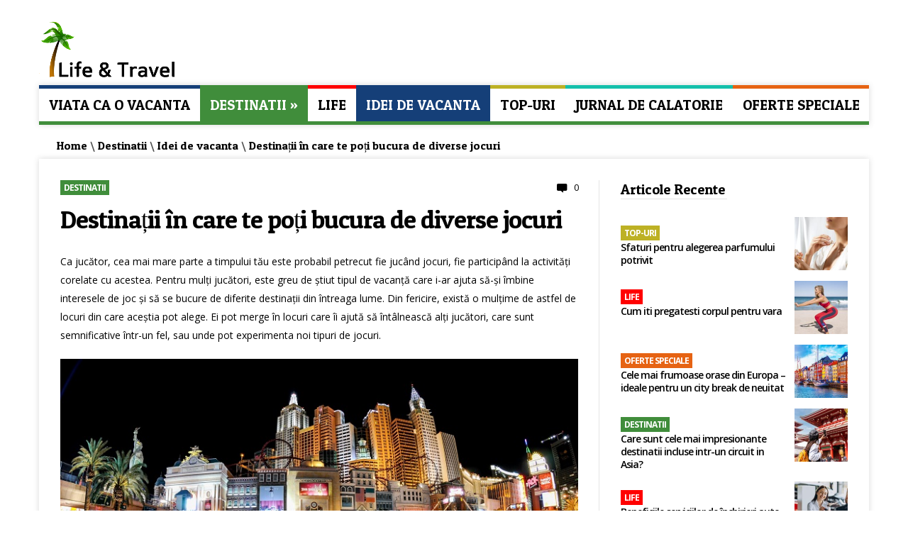

--- FILE ---
content_type: text/html; charset=UTF-8
request_url: https://www.lifeandtravel.ro/destinatii-in-care-te-poti-bucura-de-diverse-jocuri/
body_size: 16728
content:
<!DOCTYPE html>
<html lang="ro-RO">
<head>
	<script async src="//pagead2.googlesyndication.com/pagead/js/adsbygoogle.js"></script>
<script>
     (adsbygoogle = window.adsbygoogle || []).push({
          google_ad_client: "ca-pub-5560274791413570",
          enable_page_level_ads: true
     });
</script>
<script>
  (function(i,s,o,g,r,a,m){i['GoogleAnalyticsObject']=r;i[r]=i[r]||function(){
  (i[r].q=i[r].q||[]).push(arguments)},i[r].l=1*new Date();a=s.createElement(o),
  m=s.getElementsByTagName(o)[0];a.async=1;a.src=g;m.parentNode.insertBefore(a,m)
  })(window,document,'script','//www.google-analytics.com/analytics.js','ga');

  ga('create', 'UA-52918517-1', 'auto');
  ga('send', 'pageview');

</script>
<meta name="google-site-verification" content="XpgRTJaDZS0UN74TX8Zo6acs1T3eo18K9M63UmYDAho" />
	<meta charset="UTF-8">
	<meta http-equiv="X-UA-Compatible" content="IE=edge,chrome=1">
    <title>Destinații în care te poți bucura de diverse jocuri | Life &amp; Travel</title>	
    <meta name="B-verify" content="f53b6f0d34bd5e7f83babe71ba72ace35842e1c1" />
    <!-- for mobile devices -->
	<meta name="viewport" content="width=device-width, initial-scale=1, maximum-scale=1"/>
	<meta name="format-detection" content="telephone=no" />
    
    <!-- Favicon Icon -->
		<link rel="shortcut icon" href="https://www.lifeandtravel.ro/wp-content/uploads/2014/05/favicon.jpg" type="image/vnd.microsoft.icon"/>
	<link rel="icon" href="https://www.lifeandtravel.ro/wp-content/uploads/2014/05/favicon.jpg" type="image/x-ico"/>	
		<!-- css for IE lower than 9 -->
	  <!--[if lt IE 9]>	
	  <script type="text/javascript" src="https://www.lifeandtravel.ro/wp-content/themes/meganews/js/html5.js"></script>	      
	  <link rel="stylesheet" type="text/css" href="https://www.lifeandtravel.ro/wp-content/themes/meganews/css/IELow.css"/>			
	 <![endif]-->
		<script type="text/javascript">
        var sticky_menu = 'yes';      
    </script>
		<meta name='robots' content='max-image-preview:large' />
<link rel='dns-prefetch' href='//fonts.googleapis.com' />
<link rel='dns-prefetch' href='//s.w.org' />
<link rel="alternate" type="application/rss+xml" title="Life &amp; Travel &raquo; Flux" href="https://www.lifeandtravel.ro/feed/" />
<link rel="alternate" type="application/rss+xml" title="Life &amp; Travel &raquo; Flux comentarii" href="https://www.lifeandtravel.ro/comments/feed/" />
<script type="text/javascript">
window._wpemojiSettings = {"baseUrl":"https:\/\/s.w.org\/images\/core\/emoji\/14.0.0\/72x72\/","ext":".png","svgUrl":"https:\/\/s.w.org\/images\/core\/emoji\/14.0.0\/svg\/","svgExt":".svg","source":{"concatemoji":"https:\/\/www.lifeandtravel.ro\/wp-includes\/js\/wp-emoji-release.min.js?ver=6.0.11"}};
/*! This file is auto-generated */
!function(e,a,t){var n,r,o,i=a.createElement("canvas"),p=i.getContext&&i.getContext("2d");function s(e,t){var a=String.fromCharCode,e=(p.clearRect(0,0,i.width,i.height),p.fillText(a.apply(this,e),0,0),i.toDataURL());return p.clearRect(0,0,i.width,i.height),p.fillText(a.apply(this,t),0,0),e===i.toDataURL()}function c(e){var t=a.createElement("script");t.src=e,t.defer=t.type="text/javascript",a.getElementsByTagName("head")[0].appendChild(t)}for(o=Array("flag","emoji"),t.supports={everything:!0,everythingExceptFlag:!0},r=0;r<o.length;r++)t.supports[o[r]]=function(e){if(!p||!p.fillText)return!1;switch(p.textBaseline="top",p.font="600 32px Arial",e){case"flag":return s([127987,65039,8205,9895,65039],[127987,65039,8203,9895,65039])?!1:!s([55356,56826,55356,56819],[55356,56826,8203,55356,56819])&&!s([55356,57332,56128,56423,56128,56418,56128,56421,56128,56430,56128,56423,56128,56447],[55356,57332,8203,56128,56423,8203,56128,56418,8203,56128,56421,8203,56128,56430,8203,56128,56423,8203,56128,56447]);case"emoji":return!s([129777,127995,8205,129778,127999],[129777,127995,8203,129778,127999])}return!1}(o[r]),t.supports.everything=t.supports.everything&&t.supports[o[r]],"flag"!==o[r]&&(t.supports.everythingExceptFlag=t.supports.everythingExceptFlag&&t.supports[o[r]]);t.supports.everythingExceptFlag=t.supports.everythingExceptFlag&&!t.supports.flag,t.DOMReady=!1,t.readyCallback=function(){t.DOMReady=!0},t.supports.everything||(n=function(){t.readyCallback()},a.addEventListener?(a.addEventListener("DOMContentLoaded",n,!1),e.addEventListener("load",n,!1)):(e.attachEvent("onload",n),a.attachEvent("onreadystatechange",function(){"complete"===a.readyState&&t.readyCallback()})),(e=t.source||{}).concatemoji?c(e.concatemoji):e.wpemoji&&e.twemoji&&(c(e.twemoji),c(e.wpemoji)))}(window,document,window._wpemojiSettings);
</script>
<style type="text/css">
img.wp-smiley,
img.emoji {
	display: inline !important;
	border: none !important;
	box-shadow: none !important;
	height: 1em !important;
	width: 1em !important;
	margin: 0 0.07em !important;
	vertical-align: -0.1em !important;
	background: none !important;
	padding: 0 !important;
}
</style>
	<link rel='stylesheet' id='wp-block-library-css'  href='https://www.lifeandtravel.ro/wp-includes/css/dist/block-library/style.min.css?ver=6.0.11' type='text/css' media='all' />
<style id='global-styles-inline-css' type='text/css'>
body{--wp--preset--color--black: #000000;--wp--preset--color--cyan-bluish-gray: #abb8c3;--wp--preset--color--white: #ffffff;--wp--preset--color--pale-pink: #f78da7;--wp--preset--color--vivid-red: #cf2e2e;--wp--preset--color--luminous-vivid-orange: #ff6900;--wp--preset--color--luminous-vivid-amber: #fcb900;--wp--preset--color--light-green-cyan: #7bdcb5;--wp--preset--color--vivid-green-cyan: #00d084;--wp--preset--color--pale-cyan-blue: #8ed1fc;--wp--preset--color--vivid-cyan-blue: #0693e3;--wp--preset--color--vivid-purple: #9b51e0;--wp--preset--gradient--vivid-cyan-blue-to-vivid-purple: linear-gradient(135deg,rgba(6,147,227,1) 0%,rgb(155,81,224) 100%);--wp--preset--gradient--light-green-cyan-to-vivid-green-cyan: linear-gradient(135deg,rgb(122,220,180) 0%,rgb(0,208,130) 100%);--wp--preset--gradient--luminous-vivid-amber-to-luminous-vivid-orange: linear-gradient(135deg,rgba(252,185,0,1) 0%,rgba(255,105,0,1) 100%);--wp--preset--gradient--luminous-vivid-orange-to-vivid-red: linear-gradient(135deg,rgba(255,105,0,1) 0%,rgb(207,46,46) 100%);--wp--preset--gradient--very-light-gray-to-cyan-bluish-gray: linear-gradient(135deg,rgb(238,238,238) 0%,rgb(169,184,195) 100%);--wp--preset--gradient--cool-to-warm-spectrum: linear-gradient(135deg,rgb(74,234,220) 0%,rgb(151,120,209) 20%,rgb(207,42,186) 40%,rgb(238,44,130) 60%,rgb(251,105,98) 80%,rgb(254,248,76) 100%);--wp--preset--gradient--blush-light-purple: linear-gradient(135deg,rgb(255,206,236) 0%,rgb(152,150,240) 100%);--wp--preset--gradient--blush-bordeaux: linear-gradient(135deg,rgb(254,205,165) 0%,rgb(254,45,45) 50%,rgb(107,0,62) 100%);--wp--preset--gradient--luminous-dusk: linear-gradient(135deg,rgb(255,203,112) 0%,rgb(199,81,192) 50%,rgb(65,88,208) 100%);--wp--preset--gradient--pale-ocean: linear-gradient(135deg,rgb(255,245,203) 0%,rgb(182,227,212) 50%,rgb(51,167,181) 100%);--wp--preset--gradient--electric-grass: linear-gradient(135deg,rgb(202,248,128) 0%,rgb(113,206,126) 100%);--wp--preset--gradient--midnight: linear-gradient(135deg,rgb(2,3,129) 0%,rgb(40,116,252) 100%);--wp--preset--duotone--dark-grayscale: url('#wp-duotone-dark-grayscale');--wp--preset--duotone--grayscale: url('#wp-duotone-grayscale');--wp--preset--duotone--purple-yellow: url('#wp-duotone-purple-yellow');--wp--preset--duotone--blue-red: url('#wp-duotone-blue-red');--wp--preset--duotone--midnight: url('#wp-duotone-midnight');--wp--preset--duotone--magenta-yellow: url('#wp-duotone-magenta-yellow');--wp--preset--duotone--purple-green: url('#wp-duotone-purple-green');--wp--preset--duotone--blue-orange: url('#wp-duotone-blue-orange');--wp--preset--font-size--small: 13px;--wp--preset--font-size--medium: 20px;--wp--preset--font-size--large: 36px;--wp--preset--font-size--x-large: 42px;}.has-black-color{color: var(--wp--preset--color--black) !important;}.has-cyan-bluish-gray-color{color: var(--wp--preset--color--cyan-bluish-gray) !important;}.has-white-color{color: var(--wp--preset--color--white) !important;}.has-pale-pink-color{color: var(--wp--preset--color--pale-pink) !important;}.has-vivid-red-color{color: var(--wp--preset--color--vivid-red) !important;}.has-luminous-vivid-orange-color{color: var(--wp--preset--color--luminous-vivid-orange) !important;}.has-luminous-vivid-amber-color{color: var(--wp--preset--color--luminous-vivid-amber) !important;}.has-light-green-cyan-color{color: var(--wp--preset--color--light-green-cyan) !important;}.has-vivid-green-cyan-color{color: var(--wp--preset--color--vivid-green-cyan) !important;}.has-pale-cyan-blue-color{color: var(--wp--preset--color--pale-cyan-blue) !important;}.has-vivid-cyan-blue-color{color: var(--wp--preset--color--vivid-cyan-blue) !important;}.has-vivid-purple-color{color: var(--wp--preset--color--vivid-purple) !important;}.has-black-background-color{background-color: var(--wp--preset--color--black) !important;}.has-cyan-bluish-gray-background-color{background-color: var(--wp--preset--color--cyan-bluish-gray) !important;}.has-white-background-color{background-color: var(--wp--preset--color--white) !important;}.has-pale-pink-background-color{background-color: var(--wp--preset--color--pale-pink) !important;}.has-vivid-red-background-color{background-color: var(--wp--preset--color--vivid-red) !important;}.has-luminous-vivid-orange-background-color{background-color: var(--wp--preset--color--luminous-vivid-orange) !important;}.has-luminous-vivid-amber-background-color{background-color: var(--wp--preset--color--luminous-vivid-amber) !important;}.has-light-green-cyan-background-color{background-color: var(--wp--preset--color--light-green-cyan) !important;}.has-vivid-green-cyan-background-color{background-color: var(--wp--preset--color--vivid-green-cyan) !important;}.has-pale-cyan-blue-background-color{background-color: var(--wp--preset--color--pale-cyan-blue) !important;}.has-vivid-cyan-blue-background-color{background-color: var(--wp--preset--color--vivid-cyan-blue) !important;}.has-vivid-purple-background-color{background-color: var(--wp--preset--color--vivid-purple) !important;}.has-black-border-color{border-color: var(--wp--preset--color--black) !important;}.has-cyan-bluish-gray-border-color{border-color: var(--wp--preset--color--cyan-bluish-gray) !important;}.has-white-border-color{border-color: var(--wp--preset--color--white) !important;}.has-pale-pink-border-color{border-color: var(--wp--preset--color--pale-pink) !important;}.has-vivid-red-border-color{border-color: var(--wp--preset--color--vivid-red) !important;}.has-luminous-vivid-orange-border-color{border-color: var(--wp--preset--color--luminous-vivid-orange) !important;}.has-luminous-vivid-amber-border-color{border-color: var(--wp--preset--color--luminous-vivid-amber) !important;}.has-light-green-cyan-border-color{border-color: var(--wp--preset--color--light-green-cyan) !important;}.has-vivid-green-cyan-border-color{border-color: var(--wp--preset--color--vivid-green-cyan) !important;}.has-pale-cyan-blue-border-color{border-color: var(--wp--preset--color--pale-cyan-blue) !important;}.has-vivid-cyan-blue-border-color{border-color: var(--wp--preset--color--vivid-cyan-blue) !important;}.has-vivid-purple-border-color{border-color: var(--wp--preset--color--vivid-purple) !important;}.has-vivid-cyan-blue-to-vivid-purple-gradient-background{background: var(--wp--preset--gradient--vivid-cyan-blue-to-vivid-purple) !important;}.has-light-green-cyan-to-vivid-green-cyan-gradient-background{background: var(--wp--preset--gradient--light-green-cyan-to-vivid-green-cyan) !important;}.has-luminous-vivid-amber-to-luminous-vivid-orange-gradient-background{background: var(--wp--preset--gradient--luminous-vivid-amber-to-luminous-vivid-orange) !important;}.has-luminous-vivid-orange-to-vivid-red-gradient-background{background: var(--wp--preset--gradient--luminous-vivid-orange-to-vivid-red) !important;}.has-very-light-gray-to-cyan-bluish-gray-gradient-background{background: var(--wp--preset--gradient--very-light-gray-to-cyan-bluish-gray) !important;}.has-cool-to-warm-spectrum-gradient-background{background: var(--wp--preset--gradient--cool-to-warm-spectrum) !important;}.has-blush-light-purple-gradient-background{background: var(--wp--preset--gradient--blush-light-purple) !important;}.has-blush-bordeaux-gradient-background{background: var(--wp--preset--gradient--blush-bordeaux) !important;}.has-luminous-dusk-gradient-background{background: var(--wp--preset--gradient--luminous-dusk) !important;}.has-pale-ocean-gradient-background{background: var(--wp--preset--gradient--pale-ocean) !important;}.has-electric-grass-gradient-background{background: var(--wp--preset--gradient--electric-grass) !important;}.has-midnight-gradient-background{background: var(--wp--preset--gradient--midnight) !important;}.has-small-font-size{font-size: var(--wp--preset--font-size--small) !important;}.has-medium-font-size{font-size: var(--wp--preset--font-size--medium) !important;}.has-large-font-size{font-size: var(--wp--preset--font-size--large) !important;}.has-x-large-font-size{font-size: var(--wp--preset--font-size--x-large) !important;}
</style>
<link rel='stylesheet' id='contact-form-7-css'  href='https://www.lifeandtravel.ro/wp-content/plugins/contact-form-7/includes/css/styles.css?ver=5.6.4' type='text/css' media='all' />
<link rel='stylesheet' id='icons-style-css'  href='https://www.lifeandtravel.ro/wp-content/themes/meganews/css/icons-css.css?ver=1.0' type='text/css' media='all' />
<link rel='stylesheet' id='flexslider-style-css'  href='https://www.lifeandtravel.ro/wp-content/themes/meganews/css/flexslider.css?ver=1.0' type='text/css' media='all' />
<link rel='stylesheet' id='prettyphoto-style-css'  href='https://www.lifeandtravel.ro/wp-content/themes/meganews/wpbakery/js_composer/assets/lib/prettyphoto/css/prettyPhoto.css?ver=1.0' type='text/css' media='all' />
<link rel='stylesheet' id='mediaplayer-style-css'  href='https://www.lifeandtravel.ro/wp-content/themes/meganews/css/mediaelementplayer.css?ver=1.0' type='text/css' media='all' />
<link rel='stylesheet' id='font-awesome-style-css'  href='https://www.lifeandtravel.ro/wp-content/themes/meganews/css/font-awesome.min.css?ver=1.0' type='text/css' media='all' />
<link rel='stylesheet' id='default-style-css'  href='https://www.lifeandtravel.ro/wp-content/themes/meganews/style.css?ver=1.0' type='text/css' media='all' />
<link rel='stylesheet' id='media-style-css'  href='https://www.lifeandtravel.ro/wp-content/themes/meganews/css/media.css?ver=1.0' type='text/css' media='all' />
<link rel='stylesheet' id='mytheme-patuaone-css'  href='https://fonts.googleapis.com/css?family=Patua+One&#038;ver=6.0.11' type='text/css' media='all' />
<link rel='stylesheet' id='mytheme-opensans-css'  href='https://fonts.googleapis.com/css?family=Open+Sans%3A400%2C300%2C300italic%2C400italic%2C600%2C600italic%2C700italic%2C700%2C800%2C800italic&#038;ver=6.0.11' type='text/css' media='all' />
<script type='text/javascript' src='https://www.lifeandtravel.ro/wp-includes/js/jquery/jquery.min.js?ver=3.6.0' id='jquery-core-js'></script>
<script type='text/javascript' src='https://www.lifeandtravel.ro/wp-includes/js/jquery/jquery-migrate.min.js?ver=3.3.2' id='jquery-migrate-js'></script>
<script type='text/javascript' src='https://www.lifeandtravel.ro/wp-content/themes/meganews/js/jquery.countTo.js?ver=6.0.11' id='counter-js'></script>
<link rel="https://api.w.org/" href="https://www.lifeandtravel.ro/wp-json/" /><link rel="alternate" type="application/json" href="https://www.lifeandtravel.ro/wp-json/wp/v2/posts/4999" /><link rel="EditURI" type="application/rsd+xml" title="RSD" href="https://www.lifeandtravel.ro/xmlrpc.php?rsd" />
<link rel="wlwmanifest" type="application/wlwmanifest+xml" href="https://www.lifeandtravel.ro/wp-includes/wlwmanifest.xml" /> 
<meta name="generator" content="WordPress 6.0.11" />
<link rel="canonical" href="https://www.lifeandtravel.ro/destinatii-in-care-te-poti-bucura-de-diverse-jocuri/" />
<link rel='shortlink' href='https://www.lifeandtravel.ro/?p=4999' />
<link rel="alternate" type="application/json+oembed" href="https://www.lifeandtravel.ro/wp-json/oembed/1.0/embed?url=https%3A%2F%2Fwww.lifeandtravel.ro%2Fdestinatii-in-care-te-poti-bucura-de-diverse-jocuri%2F" />
<link rel="alternate" type="text/xml+oembed" href="https://www.lifeandtravel.ro/wp-json/oembed/1.0/embed?url=https%3A%2F%2Fwww.lifeandtravel.ro%2Fdestinatii-in-care-te-poti-bucura-de-diverse-jocuri%2F&#038;format=xml" />
</head>
<body class="post-template-default single single-post postid-4999 single-format-standard wpb-js-composer js-comp-ver-3.6.8 vc_responsive">
<div id="container-wrapper" class="category-2">
	<div id="upper-panel-wrapper">
		<div class="center">
			<div id="upper-panel-left">
				 			</div>
			<div id="upper-panel-right">
				<p><script async src="//pagead2.googlesyndication.com/pagead/js/adsbygoogle.js"></script> <ins class="adsbygoogle" style="display: block;text-align: center" data-ad-layout="in-article" data-ad-format="fluid" data-ad-client="ca-pub-5560274791413570" data-ad-slot="5898728906"></ins> <script>
     (adsbygoogle = window.adsbygoogle || []).push({});
</script></p>			</div>
		</div>
		<div class="clear"></div>
	</div>
		<div id="header-wrapper">
		<div class="center">
						<div id="logo" style= "  " >
				<a href="https://www.lifeandtravel.ro" title="">
				    <img  id="logoImage"  src="https://www.lifeandtravel.ro/wp-content/uploads/2014/05/logo-life-and-travel1.png" alt="" title="" /> 
					<img  id="logoImageRetina"  src="" alt="" title="" />
				</a>
			</div>
			<div id="right-from-logo-area">


			</div>
			<div class="clear"></div>			
		</div>
	</div>
	<div class="menu-wrapper">
		<div class="center">
			<div class="main-menu">
				<nav class="primary">
					<div class="menu-main-menu-container"><ul id="menu-main-menu" class="sf-menu"><li  class="menu-item menu-item-type-post_type menu-item-object-page menu-item-home"><a href="https://www.lifeandtravel.ro/">Viata ca o vacanta</a></li>
<li  class="menu-item menu-item-type-taxonomy menu-item-object-category menu-cat-item-2 current-post-ancestor current-menu-parent current-post-parent menu-item-has-children mega-menu-columns mega-menu-columns-count-4"><a href="https://www.lifeandtravel.ro/category/destinatii/">Destinatii</a>
<ul class="submenu_1">
	<li  class="menu-item menu-item-type-custom menu-item-object-custom menu-item-has-children"><a href="http://www.lifeandtravel.ro/tag/romania/">Romania</a>
	<ul class="submenu_1">
		<li  class="menu-item menu-item-type-custom menu-item-object-custom"><a href="http://www.lifeandtravel.ro/tag/bucuresti/">Bucuresti</a></li>
		<li  class="menu-item menu-item-type-custom menu-item-object-custom"><a href="http://www.lifeandtravel.ro/tag/valea-prahovei/">Valea Prahovei</a></li>
		<li  class="menu-item menu-item-type-custom menu-item-object-custom"><a href="http://www.lifeandtravel.ro/tag/litoral-marea-neagra/">Litoral Marea Neagra</a></li>
	</ul>
</li>
	<li  class="menu-item menu-item-type-custom menu-item-object-custom menu-item-has-children"><a title="Franta" href="http://www.lifeandtravel.ro/tag/franta/">Franta</a>
	<ul class="submenu_1">
		<li  class="menu-item menu-item-type-custom menu-item-object-custom"><a href="http://www.lifeandtravel.ro/ce-e-esential-sa-vizitezi-in-paris/">Paris</a></li>
		<li  class="menu-item menu-item-type-custom menu-item-object-custom"><a href="http://www.lifeandtravel.ro/obiective-turistice-nisa-franta/">Nisa</a></li>
	</ul>
</li>
	<li  class="menu-item menu-item-type-custom menu-item-object-custom menu-item-has-children"><a title="Italia" href="http://www.lifeandtravel.ro/tag/italia/">Italia</a>
	<ul class="submenu_1">
		<li  class="menu-item menu-item-type-custom menu-item-object-custom"><a href="http://www.lifeandtravel.ro/obiective-turistice-roma/">Roma</a></li>
		<li  class="menu-item menu-item-type-custom menu-item-object-custom"><a title="Venetia" href="http://www.lifeandtravel.ro/ce-trebuie-sa-vezi-neaparat-in-venetia-italia/">Venetia</a></li>
		<li  class="menu-item menu-item-type-custom menu-item-object-custom"><a href="http://www.lifeandtravel.ro/obiective-turistice-milano/">Milano</a></li>
	</ul>
</li>
	<li  class="menu-item menu-item-type-custom menu-item-object-custom menu-item-has-children"><a title="Spania" href="http://www.lifeandtravel.ro/tag/spania/">Spania</a>
	<ul class="submenu_1">
		<li  class="menu-item menu-item-type-custom menu-item-object-custom"><a href="http://www.lifeandtravel.ro/obiective-turistice-madrid-descoperiti-atractiile-turistice-din-capitala-spaniei/">Madrid</a></li>
		<li  class="menu-item menu-item-type-custom menu-item-object-custom"><a title="Barcelona" href="http://www.lifeandtravel.ro/ce-sa-faci-in-barcelona/">Barcelona</a></li>
		<li  class="menu-item menu-item-type-custom menu-item-object-custom"><a href="http://www.lifeandtravel.ro/cadiz-bijuteria-andaluziei/">Cadiz</a></li>
	</ul>
</li>
</ul>
</li>
<li  class="menu-item menu-item-type-taxonomy menu-item-object-category menu-cat-item-3 mega-menu-posts mega-menu-posts-count-4"><a href="https://www.lifeandtravel.ro/category/life/">Life</a><ul class="submenu_1 sub-menu" style="display: none; visibility: hidden;"><li class="menu-item menu-item-type-post_type menu-item-object-page">
  	   						 <a title="Beneficiile serviciilor de închirieri auto dedicate" href="https://www.lifeandtravel.ro/beneficiile-serviciilor-de-inchirieri-auto-dedicate/" class="sf-with-ul">	<img src="https://www.lifeandtravel.ro/wp-content/uploads/2025/10/servicii-de-inchirieri-auto-579x390.jpg" alt="Beneficiile serviciilor de închirieri auto dedicate" />
							<span class="post-link-in-menu" href="https://www.lifeandtravel.ro/beneficiile-serviciilor-de-inchirieri-auto-dedicate/" class="sf-with-ul">Beneficiile serviciilor de închirieri auto dedicate</span></a><li class="menu-item menu-item-type-post_type menu-item-object-page">
  	   						 <a title="Motor barca și manevrele în spații înguste: precizie fără griji" href="https://www.lifeandtravel.ro/motor-barca-si-manevrele-in-spatii-inguste-precizie-fara-griji/" class="sf-with-ul">	<img src="" alt="Motor barca și manevrele în spații înguste: precizie fără griji" />
							<span class="post-link-in-menu" href="https://www.lifeandtravel.ro/motor-barca-si-manevrele-in-spatii-inguste-precizie-fara-griji/" class="sf-with-ul">Motor barca și manevrele în spații înguste: precizie fără griji</span></a><li class="menu-item menu-item-type-post_type menu-item-object-page">
  	   						 <a title="Cum să alegi jetski-ul potrivit pentru nevoile tale? 5 sfaturi utile" href="https://www.lifeandtravel.ro/cum-sa-alegi-jetski-ul-potrivit-pentru-nevoile-tale-5-sfaturi-utile/" class="sf-with-ul">	<img src="https://www.lifeandtravel.ro/wp-content/uploads/2025/06/jet-ski-579x390.jpg" alt="Cum să alegi jetski-ul potrivit pentru nevoile tale? 5 sfaturi utile" />
							<span class="post-link-in-menu" href="https://www.lifeandtravel.ro/cum-sa-alegi-jetski-ul-potrivit-pentru-nevoile-tale-5-sfaturi-utile/" class="sf-with-ul">Cum să alegi jetski-ul potrivit pentru nevoile tale? 5 sfaturi utile</span></a><li class="menu-item menu-item-type-post_type menu-item-object-page">
  	   						 <a title="Vânzare vs. amanet aur: ce opțiune ți se potrivește?" href="https://www.lifeandtravel.ro/vanzare-vs-amanet-aur-ce-optiune-ti-se-potriveste/" class="sf-with-ul">	<img src="https://www.lifeandtravel.ro/wp-content/uploads/2025/06/amanet-aur-579x390.jpg" alt="Vânzare vs. amanet aur: ce opțiune ți se potrivește?" />
							<span class="post-link-in-menu" href="https://www.lifeandtravel.ro/vanzare-vs-amanet-aur-ce-optiune-ti-se-potriveste/" class="sf-with-ul">Vânzare vs. amanet aur: ce opțiune ți se potrivește?</span></a></ul></li>
<li  class="menu-item menu-item-type-taxonomy menu-item-object-category menu-cat-item-4 current-post-ancestor current-menu-parent current-post-parent mega-menu-posts mega-menu-posts-count-4"><a href="https://www.lifeandtravel.ro/category/idei-de-vacanta/">Idei de vacanta</a><ul class="submenu_1 sub-menu" style="display: none; visibility: hidden;"><li class="menu-item menu-item-type-post_type menu-item-object-page">
  	   						 <a title="Bagaj de mână Wizz Air: Trucuri de organizare pentru călătorii smart" href="https://www.lifeandtravel.ro/bagaj-de-mana-wizz-air-trucuri-de-organizare-pentru-calatorii-smart/" class="sf-with-ul">	<img src="https://www.lifeandtravel.ro/wp-content/uploads/2025/08/bagaje-avion-579x390.jpg" alt="Bagaj de mână Wizz Air: Trucuri de organizare pentru călătorii smart" />
							<span class="post-link-in-menu" href="https://www.lifeandtravel.ro/bagaj-de-mana-wizz-air-trucuri-de-organizare-pentru-calatorii-smart/" class="sf-with-ul">Bagaj de mână Wizz Air: Trucuri de organizare pentru călătorii smart</span></a><li class="menu-item menu-item-type-post_type menu-item-object-page">
  	   						 <a title="Cele mai bune țări pentru a găsi bilete de avion super-ieftine – cu plecare din România" href="https://www.lifeandtravel.ro/cele-mai-bune-tari-pentru-a-gasi-bilete-de-avion-super-ieftine-cu-plecare-din-romania/" class="sf-with-ul">	<img src="https://www.lifeandtravel.ro/wp-content/uploads/2025/06/bilete-de-avion-ieftine-579x390.jpg" alt="Cele mai bune țări pentru a găsi bilete de avion super-ieftine – cu plecare din România" />
							<span class="post-link-in-menu" href="https://www.lifeandtravel.ro/cele-mai-bune-tari-pentru-a-gasi-bilete-de-avion-super-ieftine-cu-plecare-din-romania/" class="sf-with-ul">Cele mai bune țări pentru a găsi bilete de avion super-ieftine – cu plecare din România</span></a><li class="menu-item menu-item-type-post_type menu-item-object-page">
  	   						 <a title="Sporturi de Iarnă: Activități Perfecte pentru Sezonul Rece" href="https://www.lifeandtravel.ro/sporturi-de-iarna-activitati-perfecte-pentru-sezonul-rece/" class="sf-with-ul">	<img src="https://www.lifeandtravel.ro/wp-content/uploads/2019/01/schi-in-bulgaria-579x390.jpg" alt="Sporturi de Iarnă: Activități Perfecte pentru Sezonul Rece" />
							<span class="post-link-in-menu" href="https://www.lifeandtravel.ro/sporturi-de-iarna-activitati-perfecte-pentru-sezonul-rece/" class="sf-with-ul">Sporturi de Iarnă: Activități Perfecte pentru Sezonul Rece</span></a><li class="menu-item menu-item-type-post_type menu-item-object-page">
  	   						 <a title="Explorând Libertatea și Flexibilitatea: Avantajele unei Vacanțe cu Autorulota" href="https://www.lifeandtravel.ro/explorand-libertatea-si-flexibilitatea-avantajele-unei-vacante-cu-autorulota/" class="sf-with-ul">	<img src="https://www.lifeandtravel.ro/wp-content/uploads/2020/07/vacanta-cu-rulota-579x390.jpg" alt="Explorând Libertatea și Flexibilitatea: Avantajele unei Vacanțe cu Autorulota" />
							<span class="post-link-in-menu" href="https://www.lifeandtravel.ro/explorand-libertatea-si-flexibilitatea-avantajele-unei-vacante-cu-autorulota/" class="sf-with-ul">Explorând Libertatea și Flexibilitatea: Avantajele unei Vacanțe cu Autorulota</span></a></ul></li>
<li  class="menu-item menu-item-type-taxonomy menu-item-object-category menu-cat-item-5 mega-menu-posts mega-menu-posts-count-4"><a href="https://www.lifeandtravel.ro/category/top-uri/">Top-uri</a><ul class="submenu_1 sub-menu" style="display: none; visibility: hidden;"><li class="menu-item menu-item-type-post_type menu-item-object-page">
  	   						 <a title="Top 3 motive să vizitezi Estoril, Portugalia" href="https://www.lifeandtravel.ro/top-3-motive-sa-vizitezi-estoril-portugalia/" class="sf-with-ul">	<img src="https://www.lifeandtravel.ro/wp-content/uploads/2023/12/estoril-portugalia-579x390.jpg" alt="Top 3 motive să vizitezi Estoril, Portugalia" />
							<span class="post-link-in-menu" href="https://www.lifeandtravel.ro/top-3-motive-sa-vizitezi-estoril-portugalia/" class="sf-with-ul">Top 3 motive să vizitezi Estoril, Portugalia</span></a><li class="menu-item menu-item-type-post_type menu-item-object-page">
  	   						 <a title="Masini care se devalorizeaza cel mai putin" href="https://www.lifeandtravel.ro/masini-care-se-devalorizeaza-cel-mai-putin/" class="sf-with-ul">	<img src="https://www.lifeandtravel.ro/wp-content/uploads/2023/08/masini-care-isi-pastreaa-valoare-579x390.jpg" alt="Masini care se devalorizeaza cel mai putin" />
							<span class="post-link-in-menu" href="https://www.lifeandtravel.ro/masini-care-se-devalorizeaza-cel-mai-putin/" class="sf-with-ul">Masini care se devalorizeaza cel mai putin</span></a><li class="menu-item menu-item-type-post_type menu-item-object-page">
  	   						 <a title="Sfaturi pentru alegerea parfumului potrivit" href="https://www.lifeandtravel.ro/sfaturi-pentru-alegerea-parfumului-potrivit/" class="sf-with-ul">	<img src="https://www.lifeandtravel.ro/wp-content/uploads/2023/07/cum-iti-alegi-parfumul-potrivit-579x361.jpg" alt="Sfaturi pentru alegerea parfumului potrivit" />
							<span class="post-link-in-menu" href="https://www.lifeandtravel.ro/sfaturi-pentru-alegerea-parfumului-potrivit/" class="sf-with-ul">Sfaturi pentru alegerea parfumului potrivit</span></a><li class="menu-item menu-item-type-post_type menu-item-object-page">
  	   						 <a title="Top destinatii de plaja din Italia. Cazare de la 250 ron/noapte" href="https://www.lifeandtravel.ro/top-destinatii-de-plaja-din-italia-cazare-de-la-250-ron-noapte/" class="sf-with-ul">	<img src="https://www.lifeandtravel.ro/wp-content/uploads/2023/05/sicilia-plaja-579x375.jpg" alt="Top destinatii de plaja din Italia. Cazare de la 250 ron/noapte" />
							<span class="post-link-in-menu" href="https://www.lifeandtravel.ro/top-destinatii-de-plaja-din-italia-cazare-de-la-250-ron-noapte/" class="sf-with-ul">Top destinatii de plaja din Italia. Cazare de la 250 ron/noapte</span></a></ul></li>
<li  class="menu-item menu-item-type-taxonomy menu-item-object-category menu-cat-item-7 mega-menu-posts mega-menu-posts-count-4"><a href="https://www.lifeandtravel.ro/category/jurnal-de-calatorie/">Jurnal de calatorie</a><ul class="submenu_1 sub-menu" style="display: none; visibility: hidden;"><li class="menu-item menu-item-type-post_type menu-item-object-page">
  	   						 <a title="Explorând Europa pe Cele Mai Pitorești Drumuri Rutiere" href="https://www.lifeandtravel.ro/explorand-europa-pe-cele-mai-pitoresti-drumuri-rutiere/" class="sf-with-ul">	<img src="https://www.lifeandtravel.ro/wp-content/uploads/2023/12/cele-mai-frumoase-rute-auto-europene-579x390.jpg" alt="Explorând Europa pe Cele Mai Pitorești Drumuri Rutiere" />
							<span class="post-link-in-menu" href="https://www.lifeandtravel.ro/explorand-europa-pe-cele-mai-pitoresti-drumuri-rutiere/" class="sf-with-ul">Explorând Europa pe Cele Mai Pitorești Drumuri Rutiere</span></a><li class="menu-item menu-item-type-post_type menu-item-object-page">
  	   						 <a title="20 de sfaturi pentru o vacanță reusita cu mașina" href="https://www.lifeandtravel.ro/20-de-sfaturi-pentru-o-vacanta-reusita-cu-masina/" class="sf-with-ul">	<img src="https://www.lifeandtravel.ro/wp-content/uploads/2023/09/sfaturi-pentru-vacanta-cu-masina-579x338.jpg" alt="20 de sfaturi pentru o vacanță reusita cu mașina" />
							<span class="post-link-in-menu" href="https://www.lifeandtravel.ro/20-de-sfaturi-pentru-o-vacanta-reusita-cu-masina/" class="sf-with-ul">20 de sfaturi pentru o vacanță reusita cu mașina</span></a><li class="menu-item menu-item-type-post_type menu-item-object-page">
  	   						 <a title="City break la Sighisoara" href="https://www.lifeandtravel.ro/city-break-la-sighisoara/" class="sf-with-ul">	<img src="https://www.lifeandtravel.ro/wp-content/uploads/2021/09/city-break-la-sihgisoara-579x390.jpg" alt="City break la Sighisoara" />
							<span class="post-link-in-menu" href="https://www.lifeandtravel.ro/city-break-la-sighisoara/" class="sf-with-ul">City break la Sighisoara</span></a><li class="menu-item menu-item-type-post_type menu-item-object-page">
  	   						 <a title="Vizita la Cetatea Fagaras si imprejurimi" href="https://www.lifeandtravel.ro/vizita-la-cetatea-fagaras-si-imprejurimi/" class="sf-with-ul">	<img src="https://www.lifeandtravel.ro/wp-content/uploads/2020/10/cetatea-fagars-579x282.jpg" alt="Vizita la Cetatea Fagaras si imprejurimi" />
							<span class="post-link-in-menu" href="https://www.lifeandtravel.ro/vizita-la-cetatea-fagaras-si-imprejurimi/" class="sf-with-ul">Vizita la Cetatea Fagaras si imprejurimi</span></a></ul></li>
<li  class="menu-item menu-item-type-taxonomy menu-item-object-category menu-cat-item-8 mega-menu-posts mega-menu-posts-count-4"><a href="https://www.lifeandtravel.ro/category/oferte-speciale/">Oferte speciale</a><ul class="submenu_1 sub-menu" style="display: none; visibility: hidden;"><li class="menu-item menu-item-type-post_type menu-item-object-page">
  	   						 <a title="Cele mai bune destinatii europene de shopping" href="https://www.lifeandtravel.ro/cele-mai-bune-destinatii-europene-de-shopping/" class="sf-with-ul">	<img src="https://www.lifeandtravel.ro/wp-content/uploads/2023/08/destinatii-europene-de-shopping-579x387.png" alt="Cele mai bune destinatii europene de shopping" />
							<span class="post-link-in-menu" href="https://www.lifeandtravel.ro/cele-mai-bune-destinatii-europene-de-shopping/" class="sf-with-ul">Cele mai bune destinatii europene de shopping</span></a><li class="menu-item menu-item-type-post_type menu-item-object-page">
  	   						 <a title="Cele mai frumoase plaje din Turcia. Cazari de la 40 euro/noapte" href="https://www.lifeandtravel.ro/cele-mai-frumoase-plaje-din-turcia-cazari-de-la-40-euro-noapte/" class="sf-with-ul">	<img src="https://www.lifeandtravel.ro/wp-content/uploads/2023/05/oludeniz-mlli-parki-1024x588-1-579x344.jpg" alt="Cele mai frumoase plaje din Turcia. Cazari de la 40 euro/noapte" />
							<span class="post-link-in-menu" href="https://www.lifeandtravel.ro/cele-mai-frumoase-plaje-din-turcia-cazari-de-la-40-euro-noapte/" class="sf-with-ul">Cele mai frumoase plaje din Turcia. Cazari de la 40 euro/noapte</span></a><li class="menu-item menu-item-type-post_type menu-item-object-page">
  	   						 <a title="Sfaturi pentru practicarea sporturilor de iarna" href="https://www.lifeandtravel.ro/sfaturi-pentru-practicarea-sporturilor-de-iarna/" class="sf-with-ul">	<img src="https://www.lifeandtravel.ro/wp-content/uploads/2022/11/sfaturi-pentru-practicarea-sporturilor-de-iarna-579x390.jpg" alt="Sfaturi pentru practicarea sporturilor de iarna" />
							<span class="post-link-in-menu" href="https://www.lifeandtravel.ro/sfaturi-pentru-practicarea-sporturilor-de-iarna/" class="sf-with-ul">Sfaturi pentru practicarea sporturilor de iarna</span></a><li class="menu-item menu-item-type-post_type menu-item-object-page">
  	   						 <a title="Cele mai frumoase orase din Europa &#8211; ideale pentru un city break de neuitat" href="https://www.lifeandtravel.ro/cele-mai-frumoase-orase-din-europa-ideale-pentru-un-city-break-de-neuitat/" class="sf-with-ul">	<img src="https://www.lifeandtravel.ro/wp-content/uploads/2020/02/copenhaga-579x390.jpeg" alt="Cele mai frumoase orase din Europa &#8211; ideale pentru un city break de neuitat" />
							<span class="post-link-in-menu" href="https://www.lifeandtravel.ro/cele-mai-frumoase-orase-din-europa-ideale-pentru-un-city-break-de-neuitat/" class="sf-with-ul">Cele mai frumoase orase din Europa &#8211; ideale pentru un city break de neuitat</span></a></ul></li>
</ul></div>        
				</nav><!--.primary-->	
			</div>
			<div class="clear"></div>
		</div>
	</div>
	<div class="menu-wrapper-hidden"></div>		<div id="container"> <!-- start container -->
			
				<div class="page-breadcrumbs">
					<div class="breadcrumbs-content">
						<a href="https://www.lifeandtravel.ro">Home</a> &#92; <a href="https://www.lifeandtravel.ro/category/destinatii/" >Destinatii</a> &#92; <a href="https://www.lifeandtravel.ro/category/idei-de-vacanta/" >Idei de vacanta</a> &#92; <span class="current">Destinații în care te poți bucura de diverse jocuri</span>					</div>
				</div>
						<div class="main-no-sidebar">
				<div class="inside-section">
		  			<div class="vc_span8">
												<div class="single-post-cat"><a class="category-bg-color-2" href="https://www.lifeandtravel.ro/category/destinatii/">Destinatii</a></div>
							<div class="single-post-comments-number"><span class="icons-comments icon-comment"></span><a href="https://www.lifeandtravel.ro/destinatii-in-care-te-poti-bucura-de-diverse-jocuri/#respond" >0</a></div>
							<div class="clear"></div>
							<h1 class="single-post-title">Destinații în care te poți bucura de diverse jocuri</h1>
							<!--div class="single-post-excerpt"></div-->
							<!--div class="single-post-author">Written by: </div-->
							<!--div class="single-post-date"></div-->
							<div class="clear"></div>
							<div class="single-post-type-content">
							<div class="inside-section"><div class="wpb_row vc_row-fluid container_width  ">
	<div class="vc_span12 wpb_column column_container">
		<div class="wpb_wrapper">
			
		</div> 
	</div> 
</div></div>							 </div>
							 <div class="clear"></div>
							
<p>Ca jucător, cea mai mare parte a timpului tău este probabil petrecut fie jucând jocuri, fie participând la activități corelate cu acestea. Pentru mulți jucători, este greu de știut tipul de vacanță care i-ar ajuta să-și îmbine interesele de joc și să se bucure de <a href="https://www.lifeandtravel.ro/top-destinatii-de-plaja-pentru-la-iarna/" target="_blank" rel="noreferrer noopener">diferite destinații</a> din întreaga lume. Din fericire, există o mulțime de astfel de locuri din care aceștia pot alege. Ei pot merge în locuri care îi ajută să întâlnească alți jucători, care sunt semnificative într-un fel, sau unde pot experimenta noi tipuri de jocuri.</p>


<div class="wp-block-image">
<figure class="aligncenter size-full"><a href="https://www.lifeandtravel.ro/wp-content/uploads/2022/11/Las-Vegas.jpg"><img width="750" height="358" src="https://www.lifeandtravel.ro/wp-content/uploads/2022/11/Las-Vegas.jpg" alt="" class="wp-image-5000" srcset="https://www.lifeandtravel.ro/wp-content/uploads/2022/11/Las-Vegas.jpg 750w, https://www.lifeandtravel.ro/wp-content/uploads/2022/11/Las-Vegas-300x143.jpg 300w" sizes="(max-width: 750px) 100vw, 750px" /></a></figure></div>


<h2>Las Vegas</h2>



<p>Las Vegas este un oraș destul de diferit de celelalte destinații de jocuri de pe această listă. Deși acesta are o mulțime de atracții, este un paradis pentru jucători, deoarece oferă aventuri și divertisment nesfârșite. Principala atracție în ceea ce privește gaming-ul e reprezentată de jocurile de cazinou. </p>



<p>Există nenumărate stațiuni și cazinouri de renume mondial care oferă o multitudine de jocuri de cazinou, astfel încât jucătorii să aibă întotdeauna ceva nou de încercat de fiecare dată. Pokerul este vedetă în acest ținut, iar cei care au nevoie de un punct de start în secretele sale, au <a rel="noreferrer noopener" href="https://www.pokerstars.ro/poker/games/rules/" target="_blank">posibilitatea online</a> de a afla despre acțiunile de întreprins atunci când le vine rândul, despre clasamentele mâinilor, precum <em>the royal flush</em>, despre <em>showdown</em> și alte detalii. </p>



<p>După ce ai terminat de jucat tot ceea ce aveai pe listă, poți vizita diferitele atracții din interiorul, dar și din jurul Las Vegas, inclusiv diferite parcuri naționale, Barajul Hoover și Las Vegas Strip. În comparație cu alte orașe și țări în care te poți bucura de jocurile de cazinou, Las Vegas oferă mult mai mult decât cazinouri.</p>



<h2>Tokyo</h2>



<p>Tokyo are o cultură a jocurilor foarte prietenoasă, majoritatea jucătorilor fiind îndemnați să viziteze Akihabara Electric Town. Aici este concentrată cea mai mare parte a culturii de jocuri din Tokyo, cu o mulțime de oportunități de cumpărături și cosplay, plus magazine tematice pentru a petrece timpul și a vă bucura de tot ceea ce Tokyo are de oferit. </p>



<p>Pentru o experiență diferită, merită și explorarea internet café-urilor. Acestea au cele mai recente sisteme software și hardware, astfel încât să vă puteți bucura de a juca jocuri online sau de a naviga pe net folosind una dintre cele mai rapide viteze de internet din lume. Astfel, jucătorii se pot relaxa și se pot simți ca acasă, în timp ce se bucură de cultura jocurilor.</p>



<h2>Seul</h2>



<p>Seul este locul în care sporturile electronice au văzut lumina zilei și de aceea reprezintă o destinație grozavă pentru jucătorii care doresc să aducă un omagiu locului lor de baștină.</p>



<p>Seul este excelent și pentru jucătorii care caută sisteme hardware ieftine și unele dintre cele mai rapide viteze de internet din lume. În <a href="https://da.zf.ro/dupa-afaceri/travel/reportaj-din-orasul-sufletelor-sau-cum-te-ia-prin-surprindere-capitala-coreei-de-sud-cand-te-astepti-mai-putin-galerie-foto-14953380" target="_blank" rel="noreferrer noopener">capitala Coreei de Sud</a> există săli de PC-uri renumite în întreaga lume, unde jucătorii își rezervă o cameră echipată cu cele mai noi sisteme hardware, software și jocuri. Ei pot opta să-și aducă computerele și chiar și atunci când nu o fac, totuși ajung să joace ore întregi în aceste cabine. Experiența este aprofundată de posibiliatea de a comanda mâncare și alte produse esențiale.</p>


<div class="wp-block-image">
<figure class="alignleft size-full is-resized"><a href="https://www.lifeandtravel.ro/wp-content/uploads/2022/11/Destinatii-pt-jocuri.jpg"><img loading="lazy" src="https://www.lifeandtravel.ro/wp-content/uploads/2022/11/Destinatii-pt-jocuri.jpg" alt="" class="wp-image-5001" width="352" height="311" srcset="https://www.lifeandtravel.ro/wp-content/uploads/2022/11/Destinatii-pt-jocuri.jpg 700w, https://www.lifeandtravel.ro/wp-content/uploads/2022/11/Destinatii-pt-jocuri-300x265.jpg 300w" sizes="(max-width: 352px) 100vw, 352px" /></a></figure></div>


<h2>Londra</h2>



<p>Dacă vă doriți să experimentați o combinație bogată de jocuri și o cultură intensă a pub-urilor, nu există destinație mai bună decât Londra. Orașul se bucură de o mulțime de pub-uri în care jucătorii se pot aduna pentru a juca sau a viziona jocuri. De asemenea, Red Bull Gaming Sphere este un loc de neratat atunci când vă aflați la Londra. Acesta este un studio de jocuri cu cele mai recente căști VR, console și simulatoare de curse pentru jucătorii competitivi.</p>



<p>Există atât de multe destinații care i-ar putea interesa pe jucătorii de multe feluri, dar cel mai bine este întotdeauna să vă concentrați asupra celor care au o anumită semnificație, sau o cultură puternică a jocurilor. Vestea bună este că aceste destinații vor avea adesea altceva de oferit, astfel încât jucătorii să se poată relaxa și să se bucure de activități noi, sau diferite atunci când își doresc o pauză.</p>
							<div class="clear"></div>

							<div class="post-tagged">Subiecte relevante <a href="https://www.lifeandtravel.ro/tag/idei-activitati/" rel="tag">idei activitati</a>, <a href="https://www.lifeandtravel.ro/tag/locuri-speciale/" rel="tag">locuri speciale</a>, <a href="https://www.lifeandtravel.ro/tag/parcuri-distractie/" rel="tag">parcuri distractie</a><br /></div>							<div class="clear"></div>
								<div class="blog-share-socials-wrapper">
	<div class="blog-share-socials-title">Ti-a placut acest articol? Recomanda-l si prietenilor!</div>		<ul class="blog-share-socials">
						<li class="facebook">
					<a title="Facebook"  href="http://www.facebook.com/share.php?u=https://www.lifeandtravel.ro/destinatii-in-care-te-poti-bucura-de-diverse-jocuri/" target="_blank"><img src="https://www.lifeandtravel.ro/wp-content/themes/meganews/images/socials/facebook.jpg" alt="facebook"></a>
				</li>
								<li class="twitter">
					<a title="Twitter"  href="http://twitter.com/home?status=Destinații%20în%20care%20te%20poți%20bucura%20de%20diverse%20jocuri%20-%20https://www.lifeandtravel.ro/destinatii-in-care-te-poti-bucura-de-diverse-jocuri/" target="_blank"><img src="https://www.lifeandtravel.ro/wp-content/themes/meganews/images/socials/twitter.jpg" alt="twitter"></a>
				</li>
								<li class="googleplus">
					<a title="Google Plus"  href="https://plus.google.com/share?url=https://www.lifeandtravel.ro/destinatii-in-care-te-poti-bucura-de-diverse-jocuri/" target="_blank"><img src="https://www.lifeandtravel.ro/wp-content/themes/meganews/images/socials/google-plus.jpg" alt="googleplus"></a>
				</li>
								<li class="linkedin">
					<a title="LinkedIn"  href="http://www.linkedin.com/shareArticle?mini=true&url=https://www.lifeandtravel.ro/destinatii-in-care-te-poti-bucura-de-diverse-jocuri/&title=Destinații%20în%20care%20te%20poți%20bucura%20de%20diverse%20jocuri" target="_blank"><img src="https://www.lifeandtravel.ro/wp-content/themes/meganews/images/socials/linkedin.jpg" alt="linkedin"></a>
				</li>
												<li class="pinterest">
					<a title="Pinterest" href="http://pinterest.com/pin/create/button/?url=https://www.lifeandtravel.ro/destinatii-in-care-te-poti-bucura-de-diverse-jocuri/" target="_blank"><img src="https://www.lifeandtravel.ro/wp-content/themes/meganews/images/socials/pinterest.jpg" alt="pinterest"></a>
				</li>

						</ul>
	</div>
	                            <div class="clear"></div>


										<!--/* OpenX Javascript Tag v2.8.9 */-->

			<!--/*
			  * The backup image section of this tag has been generated for use on a
			  * non-SSL page. If this tag is to be placed on an SSL page, change the
			  *   'http://ads.profit360.ro/www/delivery/...'
			  * to
			  *   'https://ads.profit360.ro/www/delivery/...'
			  *
			  * This noscript section of this tag only shows image banners. There
			  * is no width or height in these banners, so if you want these tags to
			  * allocate space for the ad before it shows, you will need to add this
			  * information to the <img> tag.
			  *
			  * If you do not want to deal with the intricities of the noscript
			  * section, delete the tag (from <noscript>... to </noscript>). On
			  * average, the noscript tag is called from less than 1% of internet
			  * users.
			  */-->

			<script type='text/javascript'><!--//<![CDATA[
			   var m3_u = (location.protocol=='https:'?'https://ads.profit360.ro/www/delivery/ajs.php':'http://ads.profit360.ro/www/delivery/ajs.php');
			   var m3_r = Math.floor(Math.random()*99999999999);
			   if (!document.MAX_used) document.MAX_used = ',';
			   document.write ("<scr"+"ipt type='text/javascript' src='"+m3_u);
			   document.write ("?zoneid=51");
			   document.write ('&amp;cb=' + m3_r);
			   if (document.MAX_used != ',') document.write ("&amp;exclude=" + document.MAX_used);
			   document.write (document.charset ? '&amp;charset='+document.charset : (document.characterSet ? '&amp;charset='+document.characterSet : ''));
			   document.write ("&amp;loc=" + escape(window.location));
			   if (document.referrer) document.write ("&amp;referer=" + escape(document.referrer));
			   if (document.context) document.write ("&context=" + escape(document.context));
			   if (document.mmm_fo) document.write ("&amp;mmm_fo=1");
			   document.write ("'><\/scr"+"ipt>");
			//]]>--></script><noscript><a href='http://ads.profit360.ro/www/delivery/ck.php?n=a7a7f71e&amp;cb=INSERT_RANDOM_NUMBER_HERE' target='_blank'><img src='http://ads.profit360.ro/www/delivery/avw.php?zoneid=51&amp;cb=INSERT_RANDOM_NUMBER_HERE&amp;n=a7a7f71e' border='0' alt='' /></a></noscript>
					<div class="related-posts"><div class="vc_text_titles wpb_content_element title_align_left "><h2>Articole asemanatoare</h2><div class="title-stripes-left"></div></div>
	<div class="wpb_teaser_grid wpb_content_element wpb_grid columns_count_3 grid_layout-title_thumbnail_text title_thumbnail_text_vc_span4 columns_count_3_title_thumbnail_text ">
		<div class="wpb_wrapper"><div class="teaser_grid_container"><ul class="wpb_thumbnails wpb_thumbnails-fluid clearfix" data-layout-mode="fitRows"><li class="isotope-item vc_span4"><div class="post-grid-thumb-type1-wrapper"><div class="post-grid-thumb-type1"><a href="https://www.lifeandtravel.ro/care-sunt-cele-mai-impresionante-destinatii-incluse-intr-un-circuit-in-asia/" target="_self" title="Care sunt cele mai impresionante destinatii incluse intr-un circuit in Asia?&nbsp;"><img src="https://www.lifeandtravel.ro/wp-content/uploads/2026/01/destinatii-turistice-Asia.jpg" width="600" height="400" alt="O imagine cu diverse destinatii turistice din Asia" /></a><div class="post-tags"><a href="https://www.lifeandtravel.ro/category/destinatii/" title="Destinatii" class="post_cat_tag category-bg-color-2">Destinatii</a></div></div><div class="post-grid-type1-details" style="margin-left: 0;"><div class="post-grid-type1-date-comment"><div class="post-comments-number"><span class="icons-comments icon-comment"></span><a href="https://www.lifeandtravel.ro/care-sunt-cele-mai-impresionante-destinatii-incluse-intr-un-circuit-in-asia/#respond" >0</a></div></div><h1 class="post-title"><a class="category-hover-color-2" href="https://www.lifeandtravel.ro/care-sunt-cele-mai-impresionante-destinatii-incluse-intr-un-circuit-in-asia/" target="_self" title="Care sunt cele mai impresionante destinatii incluse intr-un circuit in Asia?&nbsp;">Care sunt cele mai impresionante destinatii incluse intr-un circuit in Asia?&nbsp;</a></h1><div class="excerpt">Asia nu este doar un continent, ci o adevarata colectie de experiente care îti trezesc toate simturile. De la temp...</div></div></div></li> <li class="isotope-item vc_span4"><div class="post-grid-thumb-type1-wrapper"><div class="post-grid-thumb-type1"><a href="https://www.lifeandtravel.ro/bagaj-de-mana-wizz-air-trucuri-de-organizare-pentru-calatorii-smart/" target="_self" title="Bagaj de mână Wizz Air: Trucuri de organizare pentru călătorii smart"><img src="https://www.lifeandtravel.ro/wp-content/uploads/2025/08/bagaje-avion.jpg" width="600" height="400" alt="bagaje avion" /></a><div class="post-tags"><a href="https://www.lifeandtravel.ro/category/idei-de-vacanta/" title="Idei de vacanta" class="post_cat_tag category-bg-color-4">Idei de vacanta</a></div></div><div class="post-grid-type1-details" style="margin-left: 0;"><div class="post-grid-type1-date-comment"><div class="post-comments-number"><span class="icons-comments icon-comment"></span><a href="https://www.lifeandtravel.ro/bagaj-de-mana-wizz-air-trucuri-de-organizare-pentru-calatorii-smart/#respond" >0</a></div></div><h1 class="post-title"><a class="category-hover-color-4" href="https://www.lifeandtravel.ro/bagaj-de-mana-wizz-air-trucuri-de-organizare-pentru-calatorii-smart/" target="_self" title="Bagaj de mână Wizz Air: Trucuri de organizare pentru călătorii smart">Bagaj de mână Wizz Air: Trucuri de organizare pentru călătorii smart</a></h1><div class="excerpt">Călătoriile cu avionul sunt, de multe ori, un mix de emoții și pregătiri care nu se termină niciodată atunci...</div></div></div></li> <li class="isotope-item vc_span4"><div class="post-grid-thumb-type1-wrapper"><div class="post-grid-thumb-type1"><a href="https://www.lifeandtravel.ro/cele-mai-bune-tari-pentru-a-gasi-bilete-de-avion-super-ieftine-cu-plecare-din-romania/" target="_self" title="Cele mai bune țări pentru a găsi bilete de avion super-ieftine – cu plecare din România"><img src="https://www.lifeandtravel.ro/wp-content/uploads/2025/06/bilete-de-avion-ieftine.jpg" width="600" height="400" alt="bilete-de-avion-ieftine" /></a><div class="post-tags"><a href="https://www.lifeandtravel.ro/category/idei-de-vacanta/" title="Idei de vacanta" class="post_cat_tag category-bg-color-4">Idei de vacanta</a></div></div><div class="post-grid-type1-details" style="margin-left: 0;"><div class="post-grid-type1-date-comment"><div class="post-comments-number"><span class="icons-comments icon-comment"></span><a href="https://www.lifeandtravel.ro/cele-mai-bune-tari-pentru-a-gasi-bilete-de-avion-super-ieftine-cu-plecare-din-romania/#respond" >0</a></div></div><h1 class="post-title"><a class="category-hover-color-4" href="https://www.lifeandtravel.ro/cele-mai-bune-tari-pentru-a-gasi-bilete-de-avion-super-ieftine-cu-plecare-din-romania/" target="_self" title="Cele mai bune țări pentru a găsi bilete de avion super-ieftine – cu plecare din România">Cele mai bune țări pentru a găsi bilete de avion super-ieftine – cu plecare din România</a></h1><div class="excerpt">Visezi să vizitezi locuri noi fără să cheltui o avere? Din fericire, dacă pornești din România, ai la dispoz...</div></div></div></li> </ul></div>
		</div> 
	</div> </div>					<div class="clear"></div>
					<!-- start comments -->
					<div id="comments">
						<div class="post-desc">
	<h1>
		There are 0 comments	</h1>
			<h1 class="leave-reply">Leave a comment</h1>
	<p class="leave-opinion">Want to express your opinion? <br />Leave a reply!</p>
		<div class="clear"></div>
</div>
					</div>
					<!-- end comments -->
				</div>
				<div class="vc_span4 sidebar">
					<div class="wpb_widgetised_column sidebar-left-border">
				<div id="post_widget-2" class="widget animationClass post_widget" style="margin-bottom:30px;"><h3 class="sidebar-title">Articole Recente</h3><div class="title_stripes_sidebar"></div><div class="clear"></div>					<div class="post-widget-single" style="width:100%;">
							
							<div class="mypost_widget_img"> 
																<a title="Sfaturi pentru alegerea parfumului potrivit" href="https://www.lifeandtravel.ro/sfaturi-pentru-alegerea-parfumului-potrivit/" >						
									<img width="150" height="150" src="https://www.lifeandtravel.ro/wp-content/uploads/2023/07/cum-iti-alegi-parfumul-potrivit-150x150.jpg" class="attachment-thumbnail size-thumbnail wp-post-image" alt="" loading="lazy" title="" />								</a>
							</div>
							
							<div class="mypost_widget_text"> 
																<div class="category"><a href="https://www.lifeandtravel.ro/category/top-uri/" title="Top-uri" class="cat category-bg-color-5">Top-uri</a></div>
								
															   	<div class="title"><a title="Sfaturi pentru alegerea parfumului potrivit"  href="https://www.lifeandtravel.ro/sfaturi-pentru-alegerea-parfumului-potrivit/">Sfaturi pentru alegerea parfumului potrivit</a></div>
							</div>	
						</div>
						<div class="clear"></div>	
			
							
				
						<div class="post-widget-single" style="width:100%;">
							
							<div class="mypost_widget_img"> 
																<a title="Cum iti pregatesti corpul pentru vara" href="https://www.lifeandtravel.ro/cum-iti-pregatesti-corpul-pentru-vara/" >						
									<img width="150" height="150" src="https://www.lifeandtravel.ro/wp-content/uploads/2023/04/pregatirea-corpului-pentru-vara-150x150.jpg" class="attachment-thumbnail size-thumbnail wp-post-image" alt="" loading="lazy" title="" />								</a>
							</div>
							
							<div class="mypost_widget_text"> 
																<div class="category"><a href="https://www.lifeandtravel.ro/category/life/" title="Life" class="cat category-bg-color-3">Life</a></div>
								
															   	<div class="title"><a title="Cum iti pregatesti corpul pentru vara"  href="https://www.lifeandtravel.ro/cum-iti-pregatesti-corpul-pentru-vara/">Cum iti pregatesti corpul pentru vara</a></div>
							</div>	
						</div>
						<div class="clear"></div>	
			
							
				
						<div class="post-widget-single" style="width:100%;">
							
							<div class="mypost_widget_img"> 
																<a title="Cele mai frumoase orase din Europa &#8211; ideale pentru un city break de neuitat" href="https://www.lifeandtravel.ro/cele-mai-frumoase-orase-din-europa-ideale-pentru-un-city-break-de-neuitat/" >						
									<img width="150" height="150" src="https://www.lifeandtravel.ro/wp-content/uploads/2020/02/copenhaga-150x150.jpeg" class="attachment-thumbnail size-thumbnail wp-post-image" alt="" loading="lazy" title="" />								</a>
							</div>
							
							<div class="mypost_widget_text"> 
																<div class="category"><a href="https://www.lifeandtravel.ro/category/oferte-speciale/" title="Oferte speciale" class="cat category-bg-color-8">Oferte speciale</a></div>
								
															   	<div class="title"><a title="Cele mai frumoase orase din Europa &#8211; ideale pentru un city break de neuitat"  href="https://www.lifeandtravel.ro/cele-mai-frumoase-orase-din-europa-ideale-pentru-un-city-break-de-neuitat/">Cele mai frumoase orase din Europa &#8211; ideale pentru un city break de neuitat</a></div>
							</div>	
						</div>
						<div class="clear"></div>	
			
							
				
						<div class="post-widget-single" style="width:100%;">
							
							<div class="mypost_widget_img"> 
																<a title="Care sunt cele mai impresionante destinatii incluse intr-un circuit in Asia?&nbsp;" href="https://www.lifeandtravel.ro/care-sunt-cele-mai-impresionante-destinatii-incluse-intr-un-circuit-in-asia/" >						
									<img width="150" height="150" src="https://www.lifeandtravel.ro/wp-content/uploads/2026/01/destinatii-turistice-Asia-150x150.jpg" class="attachment-thumbnail size-thumbnail wp-post-image" alt="" loading="lazy" title="" />								</a>
							</div>
							
							<div class="mypost_widget_text"> 
																<div class="category"><a href="https://www.lifeandtravel.ro/category/destinatii/" title="Destinatii" class="cat category-bg-color-2">Destinatii</a></div>
								
															   	<div class="title"><a title="Care sunt cele mai impresionante destinatii incluse intr-un circuit in Asia?&nbsp;"  href="https://www.lifeandtravel.ro/care-sunt-cele-mai-impresionante-destinatii-incluse-intr-un-circuit-in-asia/">Care sunt cele mai impresionante destinatii incluse intr-un circuit in Asia?&nbsp;</a></div>
							</div>	
						</div>
						<div class="clear"></div>	
			
							
				
						<div class="post-widget-single" style="width:100%;">
							
							<div class="mypost_widget_img"> 
																<a title="Beneficiile serviciilor de închirieri auto dedicate" href="https://www.lifeandtravel.ro/beneficiile-serviciilor-de-inchirieri-auto-dedicate/" >						
									<img width="150" height="150" src="https://www.lifeandtravel.ro/wp-content/uploads/2025/10/servicii-de-inchirieri-auto-150x150.jpg" class="attachment-thumbnail size-thumbnail wp-post-image" alt="" loading="lazy" title="" />								</a>
							</div>
							
							<div class="mypost_widget_text"> 
																<div class="category"><a href="https://www.lifeandtravel.ro/category/life/" title="Life" class="cat category-bg-color-3">Life</a></div>
								
															   	<div class="title"><a title="Beneficiile serviciilor de închirieri auto dedicate"  href="https://www.lifeandtravel.ro/beneficiile-serviciilor-de-inchirieri-auto-dedicate/">Beneficiile serviciilor de închirieri auto dedicate</a></div>
							</div>	
						</div>
						<div class="clear"></div>	
			
							
				
						<div class="post-widget-single" style="width:100%;">
							
							<div class="mypost_widget_img"> 
																<a title="Motor barca și manevrele în spații înguste: precizie fără griji" href="https://www.lifeandtravel.ro/motor-barca-si-manevrele-in-spatii-inguste-precizie-fara-griji/" >						
																	</a>
							</div>
							
							<div class="mypost_widget_text"> 
																<div class="category"><a href="https://www.lifeandtravel.ro/category/life/" title="Life" class="cat category-bg-color-3">Life</a></div>
								
															   	<div class="title"><a title="Motor barca și manevrele în spații înguste: precizie fără griji"  href="https://www.lifeandtravel.ro/motor-barca-si-manevrele-in-spatii-inguste-precizie-fara-griji/">Motor barca și manevrele în spații înguste: precizie fără griji</a></div>
							</div>	
						</div>
						<div class="clear"></div>	
			
							
				
						<div class="post-widget-single" style="width:100%;">
							
							<div class="mypost_widget_img"> 
																<a title="Ghidul cuplurilor: alegerea cerceilor de aur cu perle pentru ziua cea mare" href="https://www.lifeandtravel.ro/ghidul-cuplurilor-alegerea-cerceilor-de-aur-cu-perle-pentru-ziua-cea-mare/" >						
									<img width="150" height="150" src="https://www.lifeandtravel.ro/wp-content/uploads/2025/09/cercei-nunta-150x150.jpg" class="attachment-thumbnail size-thumbnail wp-post-image" alt="" loading="lazy" title="" />								</a>
							</div>
							
							<div class="mypost_widget_text"> 
																<div class="category"><a href="https://www.lifeandtravel.ro/category/fara-categorie/" title="Fără categorie" class="cat category-bg-color-1">Fără categorie</a></div>
								
															   	<div class="title"><a title="Ghidul cuplurilor: alegerea cerceilor de aur cu perle pentru ziua cea mare"  href="https://www.lifeandtravel.ro/ghidul-cuplurilor-alegerea-cerceilor-de-aur-cu-perle-pentru-ziua-cea-mare/">Ghidul cuplurilor: alegerea cerceilor de aur cu perle pentru ziua cea mare</a></div>
							</div>	
						</div>
						<div class="clear"></div>	
			
							
				
						<div class="post-widget-single" style="width:100%;">
							
							<div class="mypost_widget_img"> 
																<a title="Bagaj de mână Wizz Air: Trucuri de organizare pentru călătorii smart" href="https://www.lifeandtravel.ro/bagaj-de-mana-wizz-air-trucuri-de-organizare-pentru-calatorii-smart/" >						
									<img width="150" height="150" src="https://www.lifeandtravel.ro/wp-content/uploads/2025/08/bagaje-avion-150x150.jpg" class="attachment-thumbnail size-thumbnail wp-post-image" alt="" loading="lazy" title="" />								</a>
							</div>
							
							<div class="mypost_widget_text"> 
																<div class="category"><a href="https://www.lifeandtravel.ro/category/idei-de-vacanta/" title="Idei de vacanta" class="cat category-bg-color-4">Idei de vacanta</a></div>
								
															   	<div class="title"><a title="Bagaj de mână Wizz Air: Trucuri de organizare pentru călătorii smart"  href="https://www.lifeandtravel.ro/bagaj-de-mana-wizz-air-trucuri-de-organizare-pentru-calatorii-smart/">Bagaj de mână Wizz Air: Trucuri de organizare pentru călătorii smart</a></div>
							</div>	
						</div>
						<div class="clear"></div>	
			
							
				
		<div class="clear"></div>		
	<div class="clear"></div></div><div class="clear"></div><div id="text-9" class="widget animationClass widget_text" style="margin-bottom:30px;">			<div class="textwidget"><script async src="//pagead2.googlesyndication.com/pagead/js/adsbygoogle.js"></script>
<ins class="adsbygoogle"
     style="display:block; text-align:center;"
     data-ad-layout="in-article"
     data-ad-format="fluid"
     data-ad-client="ca-pub-5560274791413570"
     data-ad-slot="5898728906"></ins>
<script>
     (adsbygoogle = window.adsbygoogle || []).push({});
</script></div>
		<div class="clear"></div></div><div class="clear"></div><div id="nav_menu-2" class="widget animationClass widget_nav_menu" style="margin-bottom:30px;"><h3 class="sidebar-title">Te mai poate interesa</h3><div class="title_stripes_sidebar"></div><div class="clear"></div><div class="menu-test-container"><ul id="menu-test" class="menu"><li id="menu-item-2682" class="menu-item menu-item-type-custom menu-item-object-custom menu-item-2682"><a title="Gandeste Pozitiv" href="http://www.gandeste-pozitiv.ro/">Gandeste Pozitiv</a></li>
<li id="menu-item-2681" class="menu-item menu-item-type-custom menu-item-object-custom menu-item-2681"><a href="https://femeiaindependenta.ro/">Femeia Independenta</a></li>
<li id="menu-item-2680" class="menu-item menu-item-type-custom menu-item-object-custom menu-item-2680"><a title="Cursuri de dezvoltare personala" href="https://femeiaindependenta.ro/categorie-produs/cursuri/">Cursuri de dezvoltare personala</a></li>
</ul></div><div class="clear"></div></div><div class="clear"></div><div id="media_image-2" class="widget animationClass widget_media_image" style="margin-bottom:30px;"><h3 class="sidebar-title">Curs Educatie financiara</h3><div class="title_stripes_sidebar"></div><div class="clear"></div><a href="https://femeiaindependenta.ro/produs/curs-educatie-financiara/"><img width="300" height="295" src="https://www.lifeandtravel.ro/wp-content/uploads/2019/02/cum-sa-atingi-siguranta-financiara-300x295.jpg" class="image wp-image-3866  attachment-medium size-medium" alt="" loading="lazy" style="max-width: 100%; height: auto;" srcset="https://www.lifeandtravel.ro/wp-content/uploads/2019/02/cum-sa-atingi-siguranta-financiara-300x295.jpg 300w, https://www.lifeandtravel.ro/wp-content/uploads/2019/02/cum-sa-atingi-siguranta-financiara.jpg 660w" sizes="(max-width: 300px) 100vw, 300px" /></a><div class="clear"></div></div><div class="clear"></div><div id="search-2" class="widget animationClass widget_search" style="margin-bottom:30px;"><h3 class="sidebar-title">Cauta in Blog de Calatorii</h3><div class="title_stripes_sidebar"></div><div class="clear"></div><form role="search" method="get" id="searchform" class="searchform" action="https://www.lifeandtravel.ro/">
				<div>
					<label class="screen-reader-text" for="s">Caută după:</label>
					<input type="text" value="" name="s" id="s" />
					<input type="submit" id="searchsubmit" value="Caută" />
				</div>
			</form><div class="clear"></div></div><div class="clear"></div><div id="text-8" class="widget animationClass widget_text" style="margin-bottom:30px;">			<div class="textwidget"><script async src="//pagead2.googlesyndication.com/pagead/js/adsbygoogle.js"></script>
<!-- 300x250 - microsite -->
<ins class="adsbygoogle"
     style="display:inline-block;width:300px;height:250px"
     data-ad-client="ca-pub-5560274791413570"
     data-ad-slot="4418844265"></ins>
<script>
(adsbygoogle = window.adsbygoogle || []).push({});
</script></div>
		<div class="clear"></div></div><div class="clear"></div>					</div>
				</div>
				</div>
				<div class="clear"></div>
			</div>
</div><!-- end container -->
<style type="text/css"> #container-wrapper {  background-color: #ffffff;  background-repeat: no-repeat;  background-attachment: fixed;  background-position: center top;  }  #logoImageRetina {  width: 0px;  height: 0px;  }  @media only screen and (max-width: 1170px) { #right-from-logo-area { width: 930px; } } @media only screen and (max-width: 960px) { #right-from-logo-area {  width: 739px; } }</style> <style>  .main-menu .sf-menu > li.menu-cat-item-2 > a  { border-top: 5px solid #408d3b; }  .main-menu .sf-menu > li.menu-cat-item-2 > a:hover, .main-menu  .sf-menu > li.menu-cat-item-2 > a:focus, .main-menu .sf-menu > li.menu-cat-item-2.sfHover > a,
			
			.main-menu .sf-menu > li.menu-cat-item-2.sfHover .submenu_1 
			
			
			
			
			 { background-color: #408d3b; color: #fff; }  .main-menu ul.sf-menu  li.menu-cat-item-2.current-menu-item > a,
						  .main-menu ul.sf-menu > li.menu-cat-item-2.current-menu-parent > a, 
						  .main-menu ul.sf-menu.cat-color-2 > li.menu-cat-item-2.current-menu-ancestor > a,
						  .main-menu .sf-menu > li.menu-cat-item-2 > a:focus
						  						  { background-color: #408d3b; }  .category-2 .main-menu .sf-menu  { border-color: #408d3b; }  .category-2 .vc_progress_bar .vc_single_bar.bar_blue .vc_bar  { background-color: #408d3b; }  .category-2 .review-average  { background-color: #408d3b; }  .main-menu ul.sf-menu.cat-color-2 { border-color: #408d3b; }  .category-color-2 { color: #408d3b; }  .category-bg-color-2 { background-color: #408d3b !important; }  .category-hover-color-2:hover { color: #408d3b !important; }  .main-menu .sf-menu > li.menu-cat-item-4 > a  { border-top: 5px solid #153F78; }  .main-menu .sf-menu > li.menu-cat-item-4 > a:hover, .main-menu  .sf-menu > li.menu-cat-item-4 > a:focus, .main-menu .sf-menu > li.menu-cat-item-4.sfHover > a,
			
			.main-menu .sf-menu > li.menu-cat-item-4.sfHover .submenu_1 
			
			
			
			
			 { background-color: #153F78; color: #fff; }  .main-menu ul.sf-menu  li.menu-cat-item-4.current-menu-item > a,
						  .main-menu ul.sf-menu > li.menu-cat-item-4.current-menu-parent > a, 
						  .main-menu ul.sf-menu.cat-color-4 > li.menu-cat-item-4.current-menu-ancestor > a,
						  .main-menu .sf-menu > li.menu-cat-item-4 > a:focus
						  						  { background-color: #153F78; }  .category-4 .main-menu .sf-menu  { border-color: #153F78; }  .category-4 .vc_progress_bar .vc_single_bar.bar_blue .vc_bar  { background-color: #153F78; }  .category-4 .review-average  { background-color: #153F78; }  .main-menu ul.sf-menu.cat-color-4 { border-color: #153F78; }  .category-color-4 { color: #153F78; }  .category-bg-color-4 { background-color: #153F78 !important; }  .category-hover-color-4:hover { color: #153F78 !important; }  .main-menu .sf-menu > li.menu-cat-item-7 > a  { border-top: 5px solid #14c0ab; }  .main-menu .sf-menu > li.menu-cat-item-7 > a:hover, .main-menu  .sf-menu > li.menu-cat-item-7 > a:focus, .main-menu .sf-menu > li.menu-cat-item-7.sfHover > a,
			
			.main-menu .sf-menu > li.menu-cat-item-7.sfHover .submenu_1 
			
			
			
			
			 { background-color: #14c0ab; color: #fff; }  .main-menu ul.sf-menu  li.menu-cat-item-7.current-menu-item > a,
						  .main-menu ul.sf-menu > li.menu-cat-item-7.current-menu-parent > a, 
						  .main-menu ul.sf-menu.cat-color-7 > li.menu-cat-item-7.current-menu-ancestor > a,
						  .main-menu .sf-menu > li.menu-cat-item-7 > a:focus
						  						  { background-color: #14c0ab; }  .category-7 .main-menu .sf-menu  { border-color: #14c0ab; }  .category-7 .vc_progress_bar .vc_single_bar.bar_blue .vc_bar  { background-color: #14c0ab; }  .category-7 .review-average  { background-color: #14c0ab; }  .main-menu ul.sf-menu.cat-color-7 { border-color: #14c0ab; }  .category-color-7 { color: #14c0ab; }  .category-bg-color-7 { background-color: #14c0ab !important; }  .category-hover-color-7:hover { color: #14c0ab !important; }  .main-menu .sf-menu > li.menu-cat-item-3 > a  { border-top: 5px solid #ff0000; }  .main-menu .sf-menu > li.menu-cat-item-3 > a:hover, .main-menu  .sf-menu > li.menu-cat-item-3 > a:focus, .main-menu .sf-menu > li.menu-cat-item-3.sfHover > a,
			
			.main-menu .sf-menu > li.menu-cat-item-3.sfHover .submenu_1 
			
			
			
			
			 { background-color: #ff0000; color: #fff; }  .main-menu ul.sf-menu  li.menu-cat-item-3.current-menu-item > a,
						  .main-menu ul.sf-menu > li.menu-cat-item-3.current-menu-parent > a, 
						  .main-menu ul.sf-menu.cat-color-3 > li.menu-cat-item-3.current-menu-ancestor > a,
						  .main-menu .sf-menu > li.menu-cat-item-3 > a:focus
						  						  { background-color: #ff0000; }  .category-3 .main-menu .sf-menu  { border-color: #ff0000; }  .category-3 .vc_progress_bar .vc_single_bar.bar_blue .vc_bar  { background-color: #ff0000; }  .category-3 .review-average  { background-color: #ff0000; }  .main-menu ul.sf-menu.cat-color-3 { border-color: #ff0000; }  .category-color-3 { color: #ff0000; }  .category-bg-color-3 { background-color: #ff0000 !important; }  .category-hover-color-3:hover { color: #ff0000 !important; }  .main-menu .sf-menu > li.menu-cat-item-8 > a  { border-top: 5px solid #e66313; }  .main-menu .sf-menu > li.menu-cat-item-8 > a:hover, .main-menu  .sf-menu > li.menu-cat-item-8 > a:focus, .main-menu .sf-menu > li.menu-cat-item-8.sfHover > a,
			
			.main-menu .sf-menu > li.menu-cat-item-8.sfHover .submenu_1 
			
			
			
			
			 { background-color: #e66313; color: #fff; }  .main-menu ul.sf-menu  li.menu-cat-item-8.current-menu-item > a,
						  .main-menu ul.sf-menu > li.menu-cat-item-8.current-menu-parent > a, 
						  .main-menu ul.sf-menu.cat-color-8 > li.menu-cat-item-8.current-menu-ancestor > a,
						  .main-menu .sf-menu > li.menu-cat-item-8 > a:focus
						  						  { background-color: #e66313; }  .category-8 .main-menu .sf-menu  { border-color: #e66313; }  .category-8 .vc_progress_bar .vc_single_bar.bar_blue .vc_bar  { background-color: #e66313; }  .category-8 .review-average  { background-color: #e66313; }  .main-menu ul.sf-menu.cat-color-8 { border-color: #e66313; }  .category-color-8 { color: #e66313; }  .category-bg-color-8 { background-color: #e66313 !important; }  .category-hover-color-8:hover { color: #e66313 !important; }  .main-menu .sf-menu > li.menu-cat-item-5 > a  { border-top: 5px solid #bdb124; }  .main-menu .sf-menu > li.menu-cat-item-5 > a:hover, .main-menu  .sf-menu > li.menu-cat-item-5 > a:focus, .main-menu .sf-menu > li.menu-cat-item-5.sfHover > a,
			
			.main-menu .sf-menu > li.menu-cat-item-5.sfHover .submenu_1 
			
			
			
			
			 { background-color: #bdb124; color: #fff; }  .main-menu ul.sf-menu  li.menu-cat-item-5.current-menu-item > a,
						  .main-menu ul.sf-menu > li.menu-cat-item-5.current-menu-parent > a, 
						  .main-menu ul.sf-menu.cat-color-5 > li.menu-cat-item-5.current-menu-ancestor > a,
						  .main-menu .sf-menu > li.menu-cat-item-5 > a:focus
						  						  { background-color: #bdb124; }  .category-5 .main-menu .sf-menu  { border-color: #bdb124; }  .category-5 .vc_progress_bar .vc_single_bar.bar_blue .vc_bar  { background-color: #bdb124; }  .category-5 .review-average  { background-color: #bdb124; }  .main-menu ul.sf-menu.cat-color-5 { border-color: #bdb124; }  .category-color-5 { color: #bdb124; }  .category-bg-color-5 { background-color: #bdb124 !important; }  .category-hover-color-5:hover { color: #bdb124 !important; } </style> <script>  	jQuery(document).ready(function(){
							jQuery(".main-menu .sf-menu > li.menu-cat-item-2 > a, .main-menu .sf-menu > li.menu-cat-item-2 > .submenu_1").hover(function(){
									jQuery(".main-menu .sf-menu").addClass("cat-color-2");
								},function(){
									jQuery(".main-menu .sf-menu ").removeClass("cat-color-2");
								});
							});	 	jQuery(document).ready(function(){
							jQuery(".main-menu .sf-menu > li.menu-cat-item-4 > a, .main-menu .sf-menu > li.menu-cat-item-4 > .submenu_1").hover(function(){
									jQuery(".main-menu .sf-menu").addClass("cat-color-4");
								},function(){
									jQuery(".main-menu .sf-menu ").removeClass("cat-color-4");
								});
							});	 	jQuery(document).ready(function(){
							jQuery(".main-menu .sf-menu > li.menu-cat-item-7 > a, .main-menu .sf-menu > li.menu-cat-item-7 > .submenu_1").hover(function(){
									jQuery(".main-menu .sf-menu").addClass("cat-color-7");
								},function(){
									jQuery(".main-menu .sf-menu ").removeClass("cat-color-7");
								});
							});	 	jQuery(document).ready(function(){
							jQuery(".main-menu .sf-menu > li.menu-cat-item-3 > a, .main-menu .sf-menu > li.menu-cat-item-3 > .submenu_1").hover(function(){
									jQuery(".main-menu .sf-menu").addClass("cat-color-3");
								},function(){
									jQuery(".main-menu .sf-menu ").removeClass("cat-color-3");
								});
							});	 	jQuery(document).ready(function(){
							jQuery(".main-menu .sf-menu > li.menu-cat-item-8 > a, .main-menu .sf-menu > li.menu-cat-item-8 > .submenu_1").hover(function(){
									jQuery(".main-menu .sf-menu").addClass("cat-color-8");
								},function(){
									jQuery(".main-menu .sf-menu ").removeClass("cat-color-8");
								});
							});	 	jQuery(document).ready(function(){
							jQuery(".main-menu .sf-menu > li.menu-cat-item-5 > a, .main-menu .sf-menu > li.menu-cat-item-5 > .submenu_1").hover(function(){
									jQuery(".main-menu .sf-menu").addClass("cat-color-5");
								},function(){
									jQuery(".main-menu .sf-menu ").removeClass("cat-color-5");
								});
							});	</script><style type="text/css"></style>	</div> <!-- end container-wrapper -->
<div id="footer">
		<div id="footer-inside">
			<div class="one_third">
					<div id="text-2" class="widget animationClass widget_text"><h1 class="widget-title">Da-ne un LIKE!</h1>			<div class="textwidget"><iframe src="//www.facebook.com/plugins/likebox.php?href=https%3A%2F%2Fwww.facebook.com%2FLife.Travel.People%3Fref%3Dhl&amp;width=300&amp;height=290&amp;colorscheme=light&amp;show_faces=true&amp;header=true&amp;stream=false&amp;show_border=true&amp;appId=327485840677332" scrolling="no" frameborder="0" style="border:none; overflow:hidden; width:100%; height:290px;" allowTransparency="true"></iframe></div>
		</div>			</div>
			<div class="one_third">		
					<div id="tag_cloud-2" class="widget animationClass widget_tag_cloud"><h1 class="widget-title">Subiecte de interes</h1><div class="tagcloud"><a href="https://www.lifeandtravel.ro/tag/austria/" class="tag-cloud-link tag-link-137 tag-link-position-1" style="font-size: 9.0315789473684pt;" aria-label="Austria (6 elemente)">Austria</a>
<a href="https://www.lifeandtravel.ro/tag/bagaje/" class="tag-cloud-link tag-link-163 tag-link-position-2" style="font-size: 9.0315789473684pt;" aria-label="bagaje (6 elemente)">bagaje</a>
<a href="https://www.lifeandtravel.ro/tag/barcelona/" class="tag-cloud-link tag-link-138 tag-link-position-3" style="font-size: 11.242105263158pt;" aria-label="Barcelona (9 elemente)">Barcelona</a>
<a href="https://www.lifeandtravel.ro/tag/bilete-avion/" class="tag-cloud-link tag-link-134 tag-link-position-4" style="font-size: 11.242105263158pt;" aria-label="bilete avion (9 elemente)">bilete avion</a>
<a href="https://www.lifeandtravel.ro/tag/bucuresti/" class="tag-cloud-link tag-link-142 tag-link-position-5" style="font-size: 9.0315789473684pt;" aria-label="Bucuresti (6 elemente)">Bucuresti</a>
<a href="https://www.lifeandtravel.ro/tag/bulgaria/" class="tag-cloud-link tag-link-268 tag-link-position-6" style="font-size: 9.7684210526316pt;" aria-label="bulgaria (7 elemente)">bulgaria</a>
<a href="https://www.lifeandtravel.ro/tag/casa-si-gradina/" class="tag-cloud-link tag-link-404 tag-link-position-7" style="font-size: 8pt;" aria-label="casa si gradina (5 elemente)">casa si gradina</a>
<a href="https://www.lifeandtravel.ro/tag/city-break/" class="tag-cloud-link tag-link-112 tag-link-position-8" style="font-size: 20.084210526316pt;" aria-label="City Break (39 de elemente)">City Break</a>
<a href="https://www.lifeandtravel.ro/tag/destinatii-de-vacanta/" class="tag-cloud-link tag-link-293 tag-link-position-9" style="font-size: 9.0315789473684pt;" aria-label="destinatii de vacanta (6 elemente)">destinatii de vacanta</a>
<a href="https://www.lifeandtravel.ro/tag/europa/" class="tag-cloud-link tag-link-116 tag-link-position-10" style="font-size: 22pt;" aria-label="Europa (53 de elemente)">Europa</a>
<a href="https://www.lifeandtravel.ro/tag/franta/" class="tag-cloud-link tag-link-119 tag-link-position-11" style="font-size: 11.831578947368pt;" aria-label="Franta (10 elemente)">Franta</a>
<a href="https://www.lifeandtravel.ro/tag/grecia/" class="tag-cloud-link tag-link-129 tag-link-position-12" style="font-size: 11.831578947368pt;" aria-label="Grecia (10 elemente)">Grecia</a>
<a href="https://www.lifeandtravel.ro/tag/idei-activitati/" class="tag-cloud-link tag-link-160 tag-link-position-13" style="font-size: 20.968421052632pt;" aria-label="idei activitati (45 de elemente)">idei activitati</a>
<a href="https://www.lifeandtravel.ro/tag/italia/" class="tag-cloud-link tag-link-115 tag-link-position-14" style="font-size: 15.073684210526pt;" aria-label="Italia (17 elemente)">Italia</a>
<a href="https://www.lifeandtravel.ro/tag/jurnal-de-calatorie-2/" class="tag-cloud-link tag-link-158 tag-link-position-15" style="font-size: 8pt;" aria-label="jurnal de calatorie (5 elemente)">jurnal de calatorie</a>
<a href="https://www.lifeandtravel.ro/tag/lisabona/" class="tag-cloud-link tag-link-133 tag-link-position-16" style="font-size: 9.0315789473684pt;" aria-label="Lisabona (6 elemente)">Lisabona</a>
<a href="https://www.lifeandtravel.ro/tag/litoral-marea-neagra/" class="tag-cloud-link tag-link-276 tag-link-position-17" style="font-size: 8pt;" aria-label="litoral Marea Neagra (5 elemente)">litoral Marea Neagra</a>
<a href="https://www.lifeandtravel.ro/tag/locuri-speciale/" class="tag-cloud-link tag-link-118 tag-link-position-18" style="font-size: 19.789473684211pt;" aria-label="locuri speciale (37 de elemente)">locuri speciale</a>
<a href="https://www.lifeandtravel.ro/tag/londra/" class="tag-cloud-link tag-link-126 tag-link-position-19" style="font-size: 9.7684210526316pt;" aria-label="Londra (7 elemente)">Londra</a>
<a href="https://www.lifeandtravel.ro/tag/marea-britanie/" class="tag-cloud-link tag-link-130 tag-link-position-20" style="font-size: 9.0315789473684pt;" aria-label="Marea Britanie (6 elemente)">Marea Britanie</a>
<a href="https://www.lifeandtravel.ro/tag/oferte-speciale/" class="tag-cloud-link tag-link-171 tag-link-position-21" style="font-size: 8pt;" aria-label="oferte speciale (5 elemente)">oferte speciale</a>
<a href="https://www.lifeandtravel.ro/tag/parcuri-distractie/" class="tag-cloud-link tag-link-274 tag-link-position-22" style="font-size: 9.0315789473684pt;" aria-label="parcuri distractie (6 elemente)">parcuri distractie</a>
<a href="https://www.lifeandtravel.ro/tag/portugalia/" class="tag-cloud-link tag-link-132 tag-link-position-23" style="font-size: 10.505263157895pt;" aria-label="Portugalia (8 elemente)">Portugalia</a>
<a href="https://www.lifeandtravel.ro/tag/roma/" class="tag-cloud-link tag-link-141 tag-link-position-24" style="font-size: 9.0315789473684pt;" aria-label="Roma (6 elemente)">Roma</a>
<a href="https://www.lifeandtravel.ro/tag/romania/" class="tag-cloud-link tag-link-114 tag-link-position-25" style="font-size: 20.231578947368pt;" aria-label="Romania (40 de elemente)">Romania</a>
<a href="https://www.lifeandtravel.ro/tag/sfaturi-de-calatorie/" class="tag-cloud-link tag-link-113 tag-link-position-26" style="font-size: 19.052631578947pt;" aria-label="sfaturi de calatorie (33 de elemente)">sfaturi de calatorie</a>
<a href="https://www.lifeandtravel.ro/tag/spania/" class="tag-cloud-link tag-link-111 tag-link-position-27" style="font-size: 16.252631578947pt;" aria-label="Spania (21 de elemente)">Spania</a>
<a href="https://www.lifeandtravel.ro/tag/tenerife/" class="tag-cloud-link tag-link-287 tag-link-position-28" style="font-size: 8pt;" aria-label="Tenerife (5 elemente)">Tenerife</a>
<a href="https://www.lifeandtravel.ro/tag/turcia/" class="tag-cloud-link tag-link-127 tag-link-position-29" style="font-size: 12.421052631579pt;" aria-label="Turcia (11 elemente)">Turcia</a>
<a href="https://www.lifeandtravel.ro/tag/turism-culinar/" class="tag-cloud-link tag-link-128 tag-link-position-30" style="font-size: 9.7684210526316pt;" aria-label="turism culinar (7 elemente)">turism culinar</a>
<a href="https://www.lifeandtravel.ro/tag/turism-de-aventura/" class="tag-cloud-link tag-link-124 tag-link-position-31" style="font-size: 12.863157894737pt;" aria-label="turism de aventura (12 elemente)">turism de aventura</a>
<a href="https://www.lifeandtravel.ro/tag/vacanta/" class="tag-cloud-link tag-link-281 tag-link-position-32" style="font-size: 8pt;" aria-label="vacanta (5 elemente)">vacanta</a>
<a href="https://www.lifeandtravel.ro/tag/vacanta-cu-copii/" class="tag-cloud-link tag-link-279 tag-link-position-33" style="font-size: 11.831578947368pt;" aria-label="vacanta cu copii (10 elemente)">vacanta cu copii</a>
<a href="https://www.lifeandtravel.ro/tag/vacanta-cu-masina/" class="tag-cloud-link tag-link-325 tag-link-position-34" style="font-size: 8pt;" aria-label="vacanta cu masina (5 elemente)">vacanta cu masina</a>
<a href="https://www.lifeandtravel.ro/tag/vacanta-de-vis/" class="tag-cloud-link tag-link-221 tag-link-position-35" style="font-size: 9.7684210526316pt;" aria-label="vacanta de vis (7 elemente)">vacanta de vis</a>
<a href="https://www.lifeandtravel.ro/tag/vacanta-iarna/" class="tag-cloud-link tag-link-152 tag-link-position-36" style="font-size: 9.0315789473684pt;" aria-label="vacanta iarna (6 elemente)">vacanta iarna</a>
<a href="https://www.lifeandtravel.ro/tag/vacanta-in-familie/" class="tag-cloud-link tag-link-117 tag-link-position-37" style="font-size: 13.452631578947pt;" aria-label="vacanta in familie (13 elemente)">vacanta in familie</a>
<a href="https://www.lifeandtravel.ro/tag/vacanta-la-mare/" class="tag-cloud-link tag-link-159 tag-link-position-38" style="font-size: 19.494736842105pt;" aria-label="vacanta la mare (35 de elemente)">vacanta la mare</a>
<a href="https://www.lifeandtravel.ro/tag/vacanta-la-munte/" class="tag-cloud-link tag-link-123 tag-link-position-39" style="font-size: 16.547368421053pt;" aria-label="vacanta la munte (22 de elemente)">vacanta la munte</a>
<a href="https://www.lifeandtravel.ro/tag/vacanta-primavara/" class="tag-cloud-link tag-link-156 tag-link-position-40" style="font-size: 8pt;" aria-label="vacanta primavara (5 elemente)">vacanta primavara</a>
<a href="https://www.lifeandtravel.ro/tag/vacanta-revelion/" class="tag-cloud-link tag-link-144 tag-link-position-41" style="font-size: 8pt;" aria-label="vacanta Revelion (5 elemente)">vacanta Revelion</a>
<a href="https://www.lifeandtravel.ro/tag/vacanta-romania/" class="tag-cloud-link tag-link-246 tag-link-position-42" style="font-size: 12.863157894737pt;" aria-label="vacanta romania (12 elemente)">vacanta romania</a>
<a href="https://www.lifeandtravel.ro/tag/vacanta-vara/" class="tag-cloud-link tag-link-153 tag-link-position-43" style="font-size: 9.0315789473684pt;" aria-label="vacanta vara (6 elemente)">vacanta vara</a>
<a href="https://www.lifeandtravel.ro/tag/viata-ca-o-vacanta/" class="tag-cloud-link tag-link-165 tag-link-position-44" style="font-size: 9.0315789473684pt;" aria-label="viata ca o vacanta (6 elemente)">viata ca o vacanta</a>
<a href="https://www.lifeandtravel.ro/tag/viena/" class="tag-cloud-link tag-link-139 tag-link-position-45" style="font-size: 12.421052631579pt;" aria-label="Viena (11 elemente)">Viena</a></div>
</div>	
			</div>
			<div class="one_third">	
					<div id="text-3" class="widget animationClass widget_text"><h1 class="widget-title">Viata ca o Vacanta</h1>			<div class="textwidget">	<li>
<h4><a title="dezvoltare personala" href="http://www.gandeste-pozitiv.ro/categorie/dezvoltare-personala/" target="_blank" rel="noopener">Dezvoltare personala</a></h4>
</li>
	<li>
<h4></h4>
</li>
	<li>
<h4><a title="educatie financiara" href="http://www.gandeste-pozitiv.ro/categorie/educatie-financiara/" target="_blank" rel="noopener">Educatie financiara</a></h4>
</li>
	<li>
<h4><a title="viata sanatoasa" href="http://www.gandeste-pozitiv.ro/categorie/sanatate/" target="_blank" rel="noopener">Sanatate si dieta</a></h4>
</li>
	<li>
<h4></h4>
</li>
	<li>
<h4><a title="cursuri comunicare" href="http://www.visionconsulting.ro/comunicare-dezvoltare-personala/" target="_blank" rel="noopener">Cursuri de Comunicare</a></h4>
</li>
	<li>
<h4><a title="teambuilding" href="http://www.programe-teambuilding.ro/" target="_blank" rel="noopener">Programe Teambuilding</a></h3>
</li>
<h4></h4></div>
		</div>	
			</div>
			<div class="clear"></div>
		</div>
</div>

<div id="under-footer">
	<div id="under-footer-inside">
			<div class="fl">
				<p>Copyright 2014-2020</p>			</div>
			<div class="fr">
				<ul>
<li><a title="Termeni si conditii de utilizare Lifeandtravel.ro" href="http://www.lifeandtravel.ro/termeni-si-conditii/" target="_blank" rel="noopener">Termeni si conditii</a></li>
<li><a title="Contact Life and Travel, revista de turism" href="http://www.lifeandtravel.ro/contact-us/" target="_blank" rel="noopener">Contact</a></li>
</ul>			</div>
		</div>
		<div class="clear"></div>
	</div>
<link rel='stylesheet' id='js_composer_front-css'  href='https://www.lifeandtravel.ro/wp-content/themes/meganews/wpbakery/js_composer/assets/css/js_composer_front.css?ver=3.6.8' type='text/css' media='screen' />
<link rel='stylesheet' id='isotope-css-css'  href='https://www.lifeandtravel.ro/wp-content/themes/meganews/wpbakery/js_composer/assets/css/isotope.css?ver=3.6.8' type='text/css' media='screen' />
<script type='text/javascript' src='https://www.lifeandtravel.ro/wp-includes/js/jquery/ui/core.min.js?ver=1.13.1' id='jquery-ui-core-js'></script>
<script type='text/javascript' src='https://www.lifeandtravel.ro/wp-includes/js/jquery/ui/accordion.min.js?ver=1.13.1' id='jquery-ui-accordion-js'></script>
<script type='text/javascript' src='https://www.lifeandtravel.ro/wp-content/plugins/contact-form-7/includes/swv/js/index.js?ver=5.6.4' id='swv-js'></script>
<script type='text/javascript' id='contact-form-7-js-extra'>
/* <![CDATA[ */
var wpcf7 = {"api":{"root":"https:\/\/www.lifeandtravel.ro\/wp-json\/","namespace":"contact-form-7\/v1"},"cached":"1"};
/* ]]> */
</script>
<script type='text/javascript' src='https://www.lifeandtravel.ro/wp-content/plugins/contact-form-7/includes/js/index.js?ver=5.6.4' id='contact-form-7-js'></script>
<script type='text/javascript' src='https://www.lifeandtravel.ro/wp-content/themes/meganews/js/modernizr.custom.js?ver=6.0.11' id='modernizr-js'></script>
<script type='text/javascript' src='https://www.lifeandtravel.ro/wp-content/themes/meganews/js/superfish.js?ver=6.0.11' id='superfish-js'></script>
<script type='text/javascript' src='https://www.lifeandtravel.ro/wp-content/themes/meganews/js/jquery.li-scroller.1.0.js?ver=6.0.11' id='scroller-js'></script>
<script type='text/javascript' src='https://www.lifeandtravel.ro/wp-content/themes/meganews/js/jquery.easy-pie-chart.js?ver=6.0.11' id='piechart-js'></script>
<script type='text/javascript' src='https://www.lifeandtravel.ro/wp-content/themes/meganews/wpbakery/js_composer/assets/lib/prettyphoto/js/jquery.prettyPhoto.js?ver=3.6.8' id='prettyphoto-js'></script>
<script type='text/javascript' src='https://www.lifeandtravel.ro/wp-content/themes/meganews/wpbakery/js_composer/assets/lib/flexslider/jquery.flexslider-min.js?ver=3.6.8' id='flexslider-js'></script>
<script type='text/javascript' src='https://www.lifeandtravel.ro/wp-content/themes/meganews/js/jquery.cbpQTRotator.min.js?ver=6.0.11' id='qrotator-js'></script>
<script type='text/javascript' src='https://www.lifeandtravel.ro/wp-content/themes/meganews/js/mediaelement-and-player.min.js?ver=6.0.11' id='mediaplayer-js'></script>
<script type='text/javascript' src='https://www.lifeandtravel.ro/wp-content/themes/meganews/js/jquery.mobilemenu.js?ver=6.0.11' id='mobilemenu-js'></script>
<script type='text/javascript' src='https://www.lifeandtravel.ro/wp-content/themes/meganews/js/custom.js?ver=6.0.11' id='custom-javascript-js'></script>
<script type='text/javascript' src='https://www.lifeandtravel.ro/wp-content/themes/meganews/wpbakery/js_composer/assets/js/js_composer_front.js?ver=3.6.8' id='wpb_composer_front_js-js'></script>
<script type='text/javascript' src='https://www.lifeandtravel.ro/wp-content/themes/meganews/wpbakery/js_composer/assets/lib/isotope/jquery.isotope.min.js?ver=3.6.8' id='isotope-js'></script>
</body>
</html>

<!-- Page cached by LiteSpeed Cache 6.2.0.1 on 2026-01-29 12:02:56 -->

--- FILE ---
content_type: text/html; charset=utf-8
request_url: https://www.google.com/recaptcha/api2/aframe
body_size: 268
content:
<!DOCTYPE HTML><html><head><meta http-equiv="content-type" content="text/html; charset=UTF-8"></head><body><script nonce="MJ7X5IoGOrFaT6OK_NElNA">/** Anti-fraud and anti-abuse applications only. See google.com/recaptcha */ try{var clients={'sodar':'https://pagead2.googlesyndication.com/pagead/sodar?'};window.addEventListener("message",function(a){try{if(a.source===window.parent){var b=JSON.parse(a.data);var c=clients[b['id']];if(c){var d=document.createElement('img');d.src=c+b['params']+'&rc='+(localStorage.getItem("rc::a")?sessionStorage.getItem("rc::b"):"");window.document.body.appendChild(d);sessionStorage.setItem("rc::e",parseInt(sessionStorage.getItem("rc::e")||0)+1);localStorage.setItem("rc::h",'1769912779024');}}}catch(b){}});window.parent.postMessage("_grecaptcha_ready", "*");}catch(b){}</script></body></html>

--- FILE ---
content_type: text/css
request_url: https://www.lifeandtravel.ro/wp-content/themes/meganews/style.css?ver=1.0
body_size: 9426
content:
/*
	Theme Name: MegaNews
	Theme URI: http://trendis.si/wp-themes/meganews/
	Description: Magazine Theme / Web Studio
	Author: PEGO
	Author URI: http://themeforest.net/user/pego
	Version: 1.4
	License: GNU General Public License
	License URI: licensing/README_License.txt
	Tags: two-columns, three-columns, four-columns, right-sidebar, flexible-width, custom-background, custom-header, custom-menu, featured-images, flexible-header, full-width-template, post-formats, theme-options, translation-ready, left-sidebar, magazine

*/

/* reset START */
* { 
	-webkit-box-sizing: border-box;
	-moz-box-sizing: border-box;
	box-sizing: border-box; 
}

html, body, div, span, applet, object, iframe,h1, h2, h3, h4, h5, h6, p, blockquote, pre,a, abbr, acronym, address, big, cite, code,del, dfn, em, img, ins, kbd, q, s, samp,small, strike, strong, sub, sup, tt, var,b, u, i, center,dl, dt, dd, ol, ul, li,fieldset, form, label, legend,table, caption, tbody, tfoot, thead, tr, th, td,article, aside, canvas, details, embed, figure, figcaption, footer, header, hgroup, menu, nav, output, ruby, section, summary,time, mark, audio, video
{
	border: 0;
	font: 100%;
	margin: 0;
	padding: 0;
	vertical-align: baseline;
}


/*  BASIC WP STYLES start  */

.entry-content img { margin: 0 0 20px 0; }
.alignleft, img.alignleft { float: left; margin: 10px 20px 10px 0; }
.alignright, img.alignright { display: block; float: right; margin: 10px 0 10px 20px; }
.aligncenter, img.aligncenter { clear: both; display: block; margin: 10px auto 10px auto; }
.wp-caption { background: #fff; max-width: 96%; /* Image does not overflow the content area */ padding: 5px 3px 10px; text-align: center; }
.wp-caption img { border: 0 none; margin: 0; padding: 0; }
.wp-caption p.wp-caption-text { margin: 0; padding: 5px; font-family: Georgia, "Times New Roman", Times, serif; color: #1b1b1b; 	line-height: 1.9; font-size: 12px; }
.wp-smiley { max-height: 12px; margin: 0 !important; }
.gallery img, .gallery dl { margin: 0; }
.gallery-caption { margin: -20px 0 0 0; }
.sticky { }
.bypostauthor { }
.textaligncenter { text-align: center; }
.clear { clear: both; }
.fl { float: left; }
.fr { float: right; }

img {
	border: 0 none;
    height: auto;
    max-width: 100%;
}


body,td,div { 
	font-family: 'Patua One', cursive; 
	font-size: 13px; 
	line-height: 1.9; 
	color: #000;  
}
#container div { 
	font-family: 'Open Sans',sans-serif;
	/*
	
	font-size: 13px; 
	line-height: 1.9; 
	color: #000;  
	*/
}

p {
	margin-bottom: 20px;
}

a {
	color: #000;
	text-decoration: none;
}

a:hover {
	color: #153e78;
}

h1, h2, h3, h4, h5, h6 {
	font-family: 'Patua One', cursive;
	color: #000;
	font-weight: normal;
}

h1 {
	font-size: 36px;
	line-height: 1.3;
}
h2 {
	font-size: 28px;
	line-height: 1.3
}
h3 {
	font-size: 22px;
	line-height: 1.3
}
h4 {
	font-size: 16px;
	line-height: 1.3
}
h5 {
	font-size: 14px;
	line-height: 1.3
}
h6 {
	font-size: 12px;
	line-height: 1.3
}


.number404 {
  	text-align: left;
	font-size: 130px;
	color: #da1600;
	line-height: 2;
	font-weight: bold;
	letter-spacing: -2px;
}
#container ul {
	list-style: circle;
	list-style-position:inside;
}
#container ul li {
	margin-bottom: 8px;
	padding-left: 5px;
	color: #000;
	text-decoration: none;
	margin-left: 5px;
	
	-o-transition:.5s;
  	-ms-transition:.5s;
  	-moz-transition:.5s;
  	-webkit-transition:.5s;
  	transition:.5s;
  	
  	font-family: 'Open Sans',sans-serif;
    font-size: 14px;
    font-weight: 400;
}

/* single gallery fix */
#container ul.slides, #container ul.flex-direction-nav {
	list-style: none;
}

#container ul.flex-direction-nav li {
	padding: 0;
	margin: 0;
}

#container ul.slides li {
	padding: 0;
	margin: 0 5px 0 0;
}

p.flex-caption {
	margin-bottom: 0;
}






p, div.wpb_wrapper {
	color: #000000;
    font-family: 'Open Sans',sans-serif;
    font-size: 14px;
    font-weight: 400;
}

.title-stripes-left {
	border-bottom: 1px solid #e5e5e5;
	width: 150px;
	float: left;
}

.title-stripes-right {
	border-bottom: 1px solid #e5e5e5;
	width: 150px;
	float: right;
}

.title-stripes-center {
	border-bottom: 1px solid #e5e5e5;
	width: 150px;
	margin: 0 auto;
}
/* main wrappers/divs START */
#container-wrapper {
}

#container {
	width: 1170px;
	margin: 0 auto;
	padding-bottom: 35px;
}

#upper-panel-wrapper {
}

.center {
	width: 1170px;
	margin: 0 auto;
}

#header-wrapper {
	background: #fff;
	min-height: 90px;
}

#upper-panel-left {
	float: left;
}

#upper-panel-right {
	float: right;
}

#right-from-logo-area {
	float: right;
	margin-top: 20px;
}

#right-from-logo-area p {
	margin-bottom: 0;
}

#logo {
	float: left;
	margin: 0 0 0 0;
}

#logo a,
#logo img {
	display: block;
}

#logoImageRetina {
	display: none;
}

@media
only screen and (-webkit-min-device-pixel-ratio: 2),
only screen and (   min--moz-device-pixel-ratio: 2),
only screen and (     -o-min-device-pixel-ratio: 2/1),
only screen and (        min-device-pixel-ratio: 2),
only screen and (                min-resolution: 192dpi),
only screen and (                min-resolution: 2dppx) { 
  
  #logoImageRetina {
		display: block;
  }
  #logoImage {
		display: none;
  }

}

/* main wrappers/divs END */

/* menu START */

.main-menu {
    float: left;
    width: 100%;
	background: #fff;
	-moz-box-shadow: 0px 0px 8px rgba(68,68,68,0.2);
	-webkit-box-shadow: 0px 0px 8px rgba(68,68,68,0.2);
	box-shadow: 0px 0px 8px rgba(68,68,68,0.2);
	/*
	filter: progid:DXImageTransform.Microsoft.Blur(PixelRadius=3,MakeShadow=true,ShadowOpacity=0.30);
	-ms-filter: "progid:DXImageTransform.Microsoft.Blur(PixelRadius=3,MakeShadow=true,ShadowOpacity=0.30)";
	*/
	zoom: 1;
	-webkit-font-smoothing: antialiased;

}
.main-menuinside {
    margin: 0 auto;
    width: 970px;
}
.main-menu .sf-menu, .main-menu .sf-menu * {
    list-style: none outside none;
    margin: 0;
    padding: 0;
}
.main-menu .sf-menu {
    line-height: 1;
}
.main-menu .sf-menu ul {
    background: none repeat scroll 0 0 #fffff;
    position: absolute;
    top: -999em;
    min-width: 150px;
    width: 100%;
}
.main-menu .sf-menu ul li {
    width: 100%;
}
.main-menu .sf-menu li:hover {
    visibility: inherit;
}
.main-menu .sf-menu li {
    float: left;
    position: relative;
}
.main-menu .sf-menu a {
    display: block;
    position: relative;
}
.main-menu .sf-menu li:hover ul, .main-menu .sf-menu li.sfHover ul {
    left: 0px;
    top: 49px;
    z-index: 99;
}
.main-menu ul.sf-menu li:hover li ul, .main-menu ul.sf-menu li.sfHover li ul {
    top: -999em;
}
.main-menu ul.sf-menu li li:hover ul, .main-menu ul.sf-menu li li.sfHover ul {
    left: 177px;
    top: 0;
}
.main-menu ul.sf-menu li li:hover li ul, .main-menu ul.sf-menu li li.sfHover li ul {
    top: -999em;
}
.main-menu ul.sf-menu li li li:hover ul, .main-menu ul.sf-menu li li li.sfHover ul {
    left: 10em;
    top: 0;
}
.main-menu .sf-menu {
    float: left;
	border-bottom: 5px solid #153F78;
}
.main-menu .sf-menu a {
    color: #F9F9F9;
    text-decoration: none;
}
.main-menu .sf-menu li {
}
/*
.main-menu .sf-menu > li:first-child, .main-menu .sf-menu > li:first-child a {
    border: 0 none;
}
*/
.main-menu .sf-menu .sub-menu li:last-child, .main-menu .sf-menu .sub-menu li:last-child a {
    border: 0 none;
}
.main-menu .sf-menu > li > a {
	border-top: 5px solid #153F78;
    color: #000000;
    font-size: 20px;
    line-height: 46px;
    text-decoration: none;
	text-transform: uppercase;
}
.main-menu .sf-menu li li {
    background: none repeat scroll 0 0 rgba(0, 0, 0, 0);
    /*border-top: 1px solid #fff;*/
    border-left: medium none;
    padding: 0;
    vertical-align: top;
}

.main-menu .sf-menu li li:first-child {
	border-top: none;
}
.main-menu .sf-menu li li a {
    background: none repeat scroll 0 0 rgba(0, 0, 0, 0);
    border-left: medium none;
    color: #fff;
    font-size: 14px;
    height: auto;
    line-height: 16px;
    padding: 10px 10px 10px 15px;
    text-decoration: none;
    /*text-shadow: 0 1px 1px #000000;*/
}
.main-menu .sf-menu li li li {
    background: none repeat scroll 0 0 rgba(0, 0, 0, 0);
    margin: 0 !important;
    padding: 0;
    vertical-align: top;
}
.main-menu .sf-menu li li li a {
    background: none repeat scroll 0 0 rgba(0, 0, 0, 0);
    border-left: medium none;
    color: #fff;
    font-size: 14px;
    height: auto;
    line-height: 16px;
    padding: 10px;
    text-decoration: none;
    text-shadow: 0 1px 1px #000000;
}
.main-menu .sf-menu li.sfHover > a, .main-menu .sf-menu li > a:focus, .main-menu .sf-menu li > a:hover, .main-menu .sf-menu li > a:active {
    color: #FFFFFF;
    outline: 0 none;
	background-color: #153F78;
}
.main-menu .sf-menu li.current-menu-item > a, .main-menu .sf-menu > li.current-menu-parent > a, .main-menu .sf-menu > li.current-menu-ancestor > a {
    background-color: #153F78;
    background-position: 0 0;
    color: #FFFFFF;
}
.main-menu .sf-menu li li.sfHover > a, .main-menu .sf-menu li li > a:focus, .main-menu .sf-menu li li > a:hover, .main-menu .sf-menu li li > a:active, .main-menu .sf-menu li li.current-menu-item > a, .main-menu .sf-menu li li.current-menu-parent > a {
    background: none repeat scroll 0 0 rgba(0, 0, 0, 0);
    color: #F9F9F9;
    outline: 0 none;
}
.main-menu .sf-menu li li li.sfHover > a, .main-menu .sf-menu li li li > a:focus, .main-menu .sf-menu li li li > a:hover, .main-menu .sf-menu li li li > a:active, .main-menu .sf-menu li li li.current-menu-item > a {
    background: none repeat scroll 0 0 rgba(0, 0, 0, 0);
    color: #F9F9F9;
    outline: 0 none;
}
.main-menu .sf-menu a.sf-with-ul {
    min-width: 1px;
}
/*
.main-menu .sf-sub-indicator {
    display: block;
    height: 10px;
    left: 50%;
    margin: 0 0 0 -4px;
    overflow: hidden;
    position: absolute;
    text-indent: -999em;
    top: 30px;
    width: 10px;
}
.main-menu .sf-menu li li .sf-sub-indicator {
    display: none;
}
.main-menu a > .sf-sub-indicator {
    background-position: 0 -100px;
    top: 30px;
}
.main-menu a:focus > .sf-sub-indicator, .main-menu a:hover > .sf-sub-indicator, .main-menu a:active > .sf-sub-indicator, .main-menu li:hover > a > .sf-sub-indicator, .main-menu li.sfHover > a > .sf-sub-indicator {
    background-position: -10px -100px;
}
.main-menu .sf-menu ul .sf-sub-indicator {
    background-position: -10px 0;
}
.main-menu .sf-menu ul a > .sf-sub-indicator {
    background-position: 0 0;
}
.main-menu .sf-menu ul a:focus > .sf-sub-indicator, .main-menu .sf-menu ul a:hover > .sf-sub-indicator, .main-menu .sf-menu ul a:active > .sf-sub-indicator, .main-menu .sf-menu ul li:hover > a > .sf-sub-indicator, .main-menu .sf-menu ul li.sfHover > a > .sf-sub-indicator {
    background-position: -10px 0;
}*/
.main-menu .sf-menu li li a:hover {
    padding-left: 20px;
    padding-right: 5px;
}


ul.sf-menu > li > a > span.sf-sub-indicator {
	top: -1px;
	position: relative;
}



/* .main-menu .sf-menu > li.sfHover > a { background-color: #fff; color: #000; } */
.main-menu ul.sf-menu.default_color { border-color: #153F78; } 


.menu-wrapper {
	width: 100%;
	z-index: 9999;
	visibility: hidden;
}

.menu-wrapper-hidden {
	height: 56px; 
	width: 100%;
	float: left;
	position: relative;
	display: block;
}


.submenu_1 {
	background: #153F78;
}

.main-menu select {
	display: none;
	width: 100%;
	position: relative;
	background: transparent;
	padding: 5px;
	font-size: 14px;
	border: 1px solid #ccc;
	height: 34px;
	color:#000000;	
	background-color:#fffcf9;
	float: left;
	margin-top: 10px;
}
/* menu END */

/* archive START */

.page-breadcrumbs {
	width: 100%;
	background: #fff;
	margin-top: 10px;
}
#container .breadcrumbs-content {
	padding: 4px 25px;
	font-family: 'Patua One', cursive; 
	font-size: 16px;
	font-weight: normal;
	color: #505050;
}
.breadcrumbs-content a, 
.breadcrumbs-content span {
	color: #000;
	text-decoration: none;
	
	font-family: 'Patua One', cursive; 
	font-size: 16px;
	font-weight: normal;
}

.breadcrumbs-content a:hover {
	text-decoration: underline;
}

.main-titles { 
	text-align: center; 
	padding: 30px 0;
	font-size: 40px; 
	font-weight: normal;
}

.main {
	background-color: #fff;
	-moz-box-shadow: 0px 0px 8px rgba(68,68,68,0.2);
	-webkit-box-shadow: 0px 0px 8px rgba(68,68,68,0.2);
	box-shadow: 0px 0px 8px rgba(68,68,68,0.2);
	/*
	filter: progid:DXImageTransform.Microsoft.Blur(PixelRadius=3,MakeShadow=true,ShadowOpacity=0.30);
	-ms-filter: "progid:DXImageTransform.Microsoft.Blur(PixelRadius=3,MakeShadow=true,ShadowOpacity=0.30)";
	*/
	zoom: 1;
}
.main-no-sidebar {
	width: 1170px;
	padding: 30px;
	background: #fff;
	-moz-box-shadow: 0px 0px 8px rgba(68,68,68,0.2);
	-webkit-box-shadow: 0px 0px 8px rgba(68,68,68,0.2);
	box-shadow: 0px 0px 8px rgba(68,68,68,0.2);
	/*
	filter: progid:DXImageTransform.Microsoft.Blur(PixelRadius=3,MakeShadow=true,ShadowOpacity=0.30);
	-ms-filter: "progid:DXImageTransform.Microsoft.Blur(PixelRadius=3,MakeShadow=true,ShadowOpacity=0.30)";
	*/
	zoom: 1;
	position: relative;
}

.main-no-sidebar > .inside-section { 
	padding: 0px; 
}

.page-with-right-sidebar {
	float: left;
	width: 800px;
	padding: 30px 30px 10px 30px;
	border-right: 1px solid #e5e5e5;
}

.sidebar {
	width: 370px;
	float: left;
	padding: 30px;
}

.sidebar-left-border {
	border-left: 1px solid #e5e5e5;
	padding-left: 30px;
}

.sidebar-right-border {
	border-right: 1px solid #e5e5e5;
	padding-right: 30px;
}


.single-post-thumb {
	margin-bottom: 20px;
	float: left;
	width: 100%;
}

.post-grid-type1-date-comment-archive {
	width: 100%;
	float: left;
}

.post-grid-type1-date-comment-archive .post-comments-number {
	line-height: 1.9;
}

.post-thumb {
	float: left;
	overflow: hidden;
	line-height: 0;
	width: 230px;
}

.post-thumb img {
    -webkit-transition-duration: 1s;
    -moz-transition-duration: 1s;
    -o-transition-duration: 1s;	
	max-width: 100%;
	height: auto;
}

.post-thumb:hover img {
	-webkit-transform:scale(1.2);
    -moz-transform:scale(1.2);
    -o-transform:scale(1.2);
}

.post-details {
	margin-left: 250px;
}

.post-details .post-date {
	text-transform: uppercase;
	color: #606060;
	font-size: 12px;
	font-family: 'Open Sans', sans-serif;
	font-weight: 400;
	
}
h1.post-title {
	margin: 0;
	padding: 0;
	line-height: 18px;
	margin-bottom: 20px;
}
.post-details .post-title a {
	font-size: 20px;
	font-weight: 400;
	color: #000;
	text-decoration: none;
	font-weight: normal;
	padding: 0;
	margin: 0;
}

.post-comments-number {
	line-height: 1.4;
}

.post-details .post-comments-number a{
	color: #000;
	text-decoration: none;
	font-family: 'Open Sans', sans-serif;
	font-weight: 400;
	font-size:12px;
	position:relative;
	top: -3px !important;
}

.icons-cat-tags {
	font-family: "entypo-fontello";
    font-size: 20px;
	color: #fff;
}


.icons-comments {
	font-family: "entypo-fontello";
    font-size: 18px;
	color: #000;
	margin-right: 10px;
}

.pagination-wrapper {
    float: left;
    text-align: center;
    width: 100%;
}
.pagination {
    display: inline-block;
    font-family: 'Open Sans', sans-serif;
    font-size: 14px;
    font-weight: 400;
    margin-bottom: 30px;
    position: relative;
}
.pagination span, .pagination a {
    color: #999999;
    display: block;
    float: left;
    margin: 0 3px;
    padding: 0 13px;
    text-decoration: none;
    width: auto;
}

.vc_span8 { 
	width: 65.83333333333334%; 
	float: left;
}
.vc_span4 { 
	width: 31.666666666666668%; 
	margin-left: 2.5%; 
	float: left; 
	padding: 0;
}
.post-grid-thumb-type3 { 
	position: relative; 
}

/* category view type1 START */
.post-grid-thumb-type3 {
	width: 30%; 
	float: left;
	overflow: hidden;
	height: auto;
	line-height: 0;
}
.post-details-type3 {
	margin-left: 33%;
}
.post-details-type3 .post-date {
	text-transform: uppercase;
	color: #606060;
	font-size: 12px;
	font-family: "Open Sans", sans-serif;
	font-weight: 400;
	float: left;
}
						
.post-details-type3 h1.post-title a {
	font-size: 20px;
	font-weight: 400;
	color: #000;
	text-decoration: none;
	font-weight: normal;
	padding: 0;
	margin: 0;
}
.post-details-type3 .post-comments-number  {
	float: right;
}
.post-details-type3 .post-comments-number a {
	color: #000;
	text-decoration: none;
	font-family: "Open Sans", sans-serif;
	font-weight: 400;
	font-size:12px;
	position:relative;
	top: -3px !important;
}
	
.mb20 {
	margin-bottom: 20px !important;
}
	
.post-grid-thumb-type3 img {
    -webkit-transition-duration: 1s;
    -moz-transition-duration: 1s;
    -o-transition-duration: 1s;	
	max-width: 100%;
	height: auto;
}

.post-grid-thumb-type3:hover img {
	-webkit-transform:scale(1.2);
    -moz-transform:scale(1.2);
    -o-transform:scale(1.2);
}


.post-grid-thumb-type3-wrapper .excerpt {
	color: #000000;
   font-family: "Open Sans",sans-serif;
   font-size: 14px;
   font-weight: 400;
   }


/* category view type2 START */
.single-post-thumb-wrapper-type-two {
	margin-left: -2.5%;;
}					
.single-post-thumb-wrapper-type-two .single-post-thumb {
    float: left;
    margin-bottom: 35px;
    width: 47.45%;
	margin-left: 2.5%;
}
.single-post-thumb-wrapper-type-two .post-thumb {
    float: left;
    line-height: 0;
    overflow: hidden;
    width: 100%;
	position: relative;
}
.single-post-thumb-wrapper-type-two .post-thumb img {
    height: auto;
    max-width: 100%;
    transition-duration: 1s;
}
.single-post-thumb-wrapper-type-two .post-thumb:hover img {
    transform: scale(1.2);
}
.single-post-thumb-wrapper-type-two .post-details {
    margin-left: 0px;
	float: left;
	width: 100%;
}
.single-post-thumb-wrapper-type-two .post-details .post-date {
    color: #606060;
    font-family: 'Open Sans',sans-serif;
    font-size: 12px;
    font-weight: 400;
    text-transform: uppercase;
	display: inline-block;
}
.single-post-thumb-wrapper-type-two .post-comments-number {
	display: inline-block;
	float: right;
	margin-top: -4px;
}
.single-post-thumb-wrapper-type-two h1.post-title {
    line-height: 18px;
    margin: 0 0 10px;
    padding: 0;
}
.single-post-thumb-wrapper-type-two .post-details .post-title a {
    color: #000000;
    font-size: 20px;
    font-weight: normal;
    margin: 0;
    padding: 0;
    text-decoration: none;
}
.single-post-thumb-wrapper-type-two .post-details .post-comments-number a {
    color: #000000;
    font-family: 'Open Sans',sans-serif;
    font-size: 12px;
    font-weight: 400;
    position: relative;
    text-decoration: none;
    top: -3px !important;
}
.single-post-thumb-wrapper-type-two .icons-cat-tags {
    color: #FFFFFF;
    font-family: "entypo-fontello";
    font-size: 20px;
}
.single-post-thumb-wrapper-type-two .icons-comments {
    color: #000000;
    font-family: "entypo-fontello";
    font-size: 18px;
    margin-right: 10px;
}
.single-post-thumb-wrapper-type-two .excerpt {
	color: #606060;
    font-family: 'Open Sans',sans-serif;
    font-size: 12px;
    font-weight: 400;
}
/* category view type2 START */


/* archive END */

/* upper-panel START */
#upper-panel-wrapper ul {
	list-style: none;
}

#upper-panel-wrapper ul li {
	float: left;
}

#upper-panel-wrapper ul li a {
	text-decoration: none;
	color: #000;
	margin: 0 5px;
}
				
#upper-panel-wrapper ul li:after {
    content: "\00B7";
}
#upper-panel-wrapper ul li:last-child:after {
    content: "";
}

.icons-upper-panel {
	font-family: "entypo-fontello";
    font-size: 20px;
	margin-left: 8px;
	line-height: 1;
	position: relative;
	top: 2px;
}

.upper-panel-link, #upper-panel-wrapper a,  #upper-panel-wrapper p,  #upper-panel-wrapper div {
	color: #000;
	text-decoration: none;
	line-height: 33px;
}

.upper-panel-link {
	margin-right: 20px;
}

#upper-panel-wrapper a:hover {
 	color: #153e78;
 }
 
#upper-panel-wrapper .search-wrapper {
	position: relative;
}	
			
#upper-panel-wrapper #searchsubmit  {
	display: none;	
}
.search-empty {
	margin-left: 2.5%;
}
#upper-panel-wrapper .screen-reader-text  {
 	display: none;
}
#upper-panel-wrapper #s {
	background-color: #F6F6F6;
    background-size: 100% auto;
    border: 3px solid #000;
    box-shadow: 0 1px 2px 0 rgba(0, 0, 0, 0.1) inset;
    color: #909090;
    cursor: text;
    display: none;
    float: right;
    font-size: 12px;
    padding: 10px 14px 10px 14px;
    position: absolute;
    right: 0;
    top: 30px;
    width: 196px;
	z-index: 99999;
}
/* upper-panel END */			

/* post section START */

.post_wrapp_width1 { width: 185px; }
.post_wrapp_width2 { width: 382px; }
.post_wrapp_width3 { width: 579px; }
.post_wrapp_width4 { width: 776px; }

.large_post_wrapper {
	position: relative;
	float: left;
	overflow: hidden;
	line-height: 0;
	margin-left: 12px;
}

.small_post_wrapper {
	position: relative;
	float: left;
	margin-bottom: 12px;
	overflow: hidden;
	line-height: 0;
}

.upright_post_wrapper {
	position: relative;
	margin-left: 12px;
	float: left;
	margin-bottom: 12px;
	overflow: hidden;
	line-height: 0;
}

.first {
	margin-left: 0;
}

.post-tags {
	left: 0px;
	position: absolute;
    top: 5px;
}

a.post_cat_tag, .post_cat_tag {
	background: red;   
    line-height: 30px;
    padding: 5px;   
	color: #fff;
	text-decoration: none;
	text-transform: uppercase;
	-webkit-font-smoothing: antialiased;
	font-family: 'Patua One', cursive; 
	font-size: 15px;
	text-shadow: 0px 1px 1px rgba(0, 0, 0, 0.3);
	letter-spacing: -1px;
}

h1.post_cat_title_large {
	background: rgba(0,0,0,0.5);
    left: 0;
    line-height: 30px;
    padding: 15px 15px 20px 15px;
    position: absolute;
    bottom: 0;
	width: 100%;
	font-size: 38px;
	-webkit-font-smoothing: antialiased;
	font-family: 'Patua One', cursive; 
	letter-spacing: -2px;
	text-shadow: 0px 1px 1px rgba(0, 0, 0, 0.2);
	
}

h1.post_cat_title_small {
	background: rgba(0,0,0,0.5);
    left: 0;
    line-height: 20px;
    padding: 15px;
    position: absolute;
    bottom: 0;
	width: 100%;
	font-size: 26px;
	-webkit-font-smoothing: antialiased;
	font-family: 'Patua One', cursive; 
	letter-spacing: -1px;
	text-shadow: 0px 1px 1px rgba(0, 0, 0, 0.2);
}

a h1.post_cat_title_large, a h1.post_cat_title_small  {
	color: #fff;
	text-decoration: none;
}

.large_post_wrapper img,
.small_post_wrapper img,
.upright_post_wrapper img {
    -webkit-transition-duration: 1s;
    -moz-transition-duration: 1s;
    -o-transition-duration: 1s;	
	max-width: 100%;
	height: auto;
}

.large_post_wrapper:hover > a > img,
.small_post_wrapper:hover img,
.upright_post_wrapper:hover img, 
.large_post_wrapper:hover  .flexsliderPostSection ul li:hover img {
	-webkit-transform:scale(1.2);
    -moz-transform:scale(1.2);
    -o-transform:scale(1.2);
}

a.post_cat_tag:hover {
	text-decoration: underline;
}

.small_outher_wrapper {
	float: left;
	margin-left: 12px;
	position: relative;
	width: 382px;
}

.icon-for-post-format {
	font-family: "entypo-fontello";
	background: rgba(255,255,255, 0.5);
	padding: 8px;
	color: #fff;
	position: relative;
	top: -1px;
}
/* post section END */


/* news ticker START */

.tickercontainer { 
	background: #fff; 
	width: 100%; 
	height: 35px; 
	margin: 0; 
	padding: 0;
	overflow: hidden; 
	-moz-box-shadow: 0px 0px 8px rgba(68,68,68,0.2);
	-webkit-box-shadow: 0px 0px 8px rgba(68,68,68,0.2);
	box-shadow: 0px 0px 8px rgba(68,68,68,0.2);
	/*
	filter: progid:DXImageTransform.Microsoft.Blur(PixelRadius=3,MakeShadow=true,ShadowOpacity=0.30);
	-ms-filter: "progid:DXImageTransform.Microsoft.Blur(PixelRadius=3,MakeShadow=true,ShadowOpacity=0.30)";
	*/
	zoom: 1;
}
.tickercontainer .mask { /* that serves as a mask. so you get a sort of padding both left and right */
	position: relative;
	left: 0px;
	top: 5px;
	width: 100%;
	overflow: hidden;
}
#container ul.newsticker { /* that's your list */
	position: relative;
	left: 200px;
	list-style-type: none;
	margin: 0;
	padding: 0;
	
	font-family: 'Patua One', cursive; 
	font-size: 14px;
}
ul.newsticker li {
	float: left; /* important: display inline gives incorrect results when you check for elem's width */
	margin: 0;
	padding: 0;
	background: #fff;
}
ul.newsticker a {
	white-space: nowrap;
	padding: 0;
	color: #ff0000;
	margin: 0 50px 0 0;
	font-family: 'Patua One', cursive; 
	font-size: 14px;
} 
ul.newsticker span {
	margin: 0 10px 0 0;
	font-family: 'Patua One', cursive; 
	font-size: 14px;
} 

/* news ticker END */


/* single blog START */
#container div.blog-share-socials-title {
	float: left;
	color: #000000;
	font-size: 16px;
	margin-bottom: 20px;
	font-family: 'Patua One', cursive; 
}
#container ul.blog-share-socials {
	list-style: none;
	float: right;
}

ul.blog-share-socials  li{
	float: left;
	width: 32px;
	height: 32px;
	margin-right: 5px;
	padding: 0 !important;
}

ul.single-post-details {
	list-style: none;
}

ul.single-post-details li {
	float: left;
	margin-right: 10px;
}

div.single-post-cat {
	float: left;
	
}
div.single-post-cat a {
	float: left;
	color: #fff;
	display: block;
	line-height: 1.3;

	font-family: 'Open Sans', sans-serif;
	font-weight: 700;
	font-size: 12px;
	text-decoration: none;
	text-transform: uppercase;
	padding: 3px 5px;
	display: inline-block;
	letter-spacing: -1px;
}

div.single-post-cat a:hover {
	text-decoration: underline;
}
div.single-post-comments-number {
	float: right;
	display: inline-block;
	margin-left: 10px;
	position: relative;
	top:-8px;
	margin-bottom: -10px;
}

div.single-post-comments-number span { 
	top: 3px;
	position: relative;
}
div.single-post-comments-number a {
	text-decoration: none;
	color: #000;
}

h1.single-post-title {
	font-family: 'Patua One', cursive; 
	font-size: 36px;
	color: #000;
	letter-spacing: -1px;
	font-weight: normal;
	line-height: 1.2;
	margin: 10px 0;
}

#container div.single-post-author {
	float: left;
	font-family: 'Patua One', cursive; 
	font-size: 14px;
	color: #000;
}
div.single-post-author a {
	text-decoration: none;
	color: #000;
}
#container div.single-post-date {
	float: right;
	font-family: 'Patua One', cursive; 
	font-size: 14px;
	color: #000;
	margin-bottom: 10px;
}
div.single-post-excerpt, div.single-post-excerpt p {
	font-family: 'Open Sans', sans-serif;
	font-weight: 400;
	font-size: 14px;
	color: #000;
	line-height: 1.6;
	margin-bottom: 10px;
}
div.single-post-type-content {
	margin-bottom: 10px;
}

.video-container {
	padding-bottom: 46.25%;
	padding-top: 30px;
	height: 0;
	overflow: hidden;
}

.video-container iframe,  
.video-container object,  
.video-container embed {
	position: absolute;
	top: 0;
	left: 0;
	max-width: 100%;
	max-height: 100%;
}

.video-wrapper {
	max-width: 100%;
	position: relative;
}


.carousel-single-post li {margin-right: 5px;}
.carousel-single-post img {display: block; opacity: .5; cursor: pointer;}
.carousel-single-post img:hover {opacity: 1;}
.carousel-single-post .flex-active-slide img {opacity: 1; cursor: default;}

#container div.post-tagged {
	font-size: 16px;
	margin-bottom: 20px;
	font-family: 'Patua One', cursive; 
}
div.post-tagged a {
	color: #3a3a3a;
	font-family: 'Open Sans', sans-serif;
	font-weight: 400;
	font-size: 14px;
	text-decoration: none;
}

div.post-tagged a:hover {
	text-decoration: underline;
} 

.related-posts ul  {
	margin-left: -2.5% !important;
	width: 102.5% !important;
}
.related-posts ul li {
	margin-left: 2.5% !important;
	padding: 0 !important;
}

/* single blog END */




/* START COMMENTS */
.author-bio {
	background: #f9f9f9;
	margin-top: 30px;
	padding: 20px;
	margin-bottom: 30px;
}
.author-bio img {
	float: left;
	width: 70px;
	height: 70px;
	margin-right: 20px;
}
.author-bio .author-info {
	margin-left: 90px;
}
.author-bio .author-info h3.author-title,
.author-bio .author-info h3.author-title a {
	color: #000;
	font-size: 14px;
	font-weight: normal;	
	letter-spacing: 0;
	text-transform: uppercase;
	margin-bottom: 5px;
}
p.author-description {
	color: #000000;
    font-family: 'Open Sans',sans-serif;
    font-size: 12px;
    font-weight: 400;
}
.author-bio .author-info .author-description span {
	display: block;
	text-transform: uppercase;
	color: #000;
	font-size: 11px;
	font-weight: normal;
	margin-top: 15px;
}
.author-bio .author-info .author-description span a {
	color: #153e78;
}

#container ul.author-socials {
	list-style: none;
	float: right;
}

ul.author-socials li {
	float: left;
	margin-left: 10px;
}

a.icons-author-socials {
	font-family: "entypo-fontello";
	color: #000;
	font-size: 14px;
	text-decoration: none;
}

a.icons-author-socials:hover {
	color: #000;
}

cite.fn {
	color: #000000;
    font-family: 'Open Sans',sans-serif;
    font-size: 12px;
    font-weight: 400;
    font-style: normal;
}

div.comment-meta.commentmetadata {
	color: #000000;
    font-family: 'Open Sans',sans-serif;
    font-size: 12px;
    font-weight: 400;
    font-style: normal;
}

#comments { 
	margin-bottom: 30px;
}
#comments .post-type img {
	width: 45px;
	height: 45px;
}
#comments .post-desc {
	width: 100%;
}
#comments .post-desc h1 {
	font-size: 24px;
	color: #000;
	text-transform: none;
	margin-bottom: 20px;
	font-weight: normal;
}
#comments .post-desc h1.leave-reply {
    margin-bottom: 10px;
    margin-top: 20px;
	font-size: 24px;
	color: #000;
	text-transform: none;
	margin-bottom: 20px;
	font-weight: normal;
}
#comments .post-desc p.leave-opinion {
	font-size: 14px;
	font-weight: normal;
	color: #000;
	margin-bottom: 30px;
	font-family: 'Patua One', cursive; 
}


p.logged-in-as {
	color: #000000;
    font-family: 'Open Sans',sans-serif;
    font-size: 12px;
    font-weight: 400;
    margin-bottom: 30px;
}


p.comment-form-author{
	margin-bottom: 20px;
}
p.comment-form-email {
	margin-bottom: 20px;
}
p.comment-form-url {
	margin-bottom: 20px;
}
p.comment-form-comment {
	margin-bottom: 10px;
}

.form-allowed-tags {
	color: #000;
    font-size: 13px;
    margin-bottom: 20px;
}
.form-allowed-tags code {
	font-size: 11px;
	display: block;
}

#comments label {
	display: inline-block;
    margin-bottom: 5px;
    font-family: 'Patua One', cursive; 
    font-size: 16px;
    font-weight: normal;
    color: #000;
}

.comment-form-author label,
.comment-form-email label,
.comment-form-url label {
	color: #000; 
    font-size: 13px;
    font-weight: 400;
    width: 100px;
}

.comment-notes, 
.comment-form-comment label  {
	font-size: 13px;
}

p.form-submit input#submit{		
	width: auto;
	cursor:pointer; 
	padding: 8px 24px;
	color: #fff;
	text-transform: uppercase;
	font-family: 'Patua One', cursive; 
	font-size: 14px;
	font-weight: normal;
	text-shadow: 0px 1px 1px rgba(0, 0, 0, 0.4);
	margin-bottom: 35px;
	display: inline-block;
	border: none !important;
	background: #153e78;
	-webkit-appearance: none;
}
p.form-submit input#submit:hover {	
	background: #000; 	
}

.comment-awaiting-moderation {
	color: #e00008;
	font-style: normal;
	font-size: 12px;	
}

#comments input {
	margin: 0 !important;
	padding: 6px 0 6px 10px;
	width: 265px;
	max-width: 100%;
	box-shadow: none;
	color: #919191;
	font-size: 13px;
	text-transform: none;	
	background-color: #fcfcfc;
    border: 1px solid #E1E1E1;
    font-family: 'Open Sans',sans-serif;
}
#comments textarea {
	resize: none;
	margin: 0 !important;
	padding: 8px 0 5px 10px;
	width: 100%;
	height: 180px;
	overflow: auto;
	line-height: 18px;
	color: #919191;
	font-size: 13px;
	text-transform: none;	
	background-color: #fcfcfc;
    border: 1px solid #E1E1E1;
	font-family: 'Open Sans',sans-serif;
}

.comment-author img { 
	text-align: left; 
	float: left; 
	margin-right: 20px;
	width: 55px;
	height: 55px;
}
li.comment{ list-style:none; margin:0; padding:0; text-indent:0; }

li.comment div.vcard { 	
	color: #373737;
	font-size: 14px;	
	font-weight: 600;
	margin-bottom: -4px;
}
li.comment div.vcard a {
	color: #444444;
} 
span.says { display: none; }

li.comment div.comment-meta a { 
	color:#999999; 
	text-decoration: none; 
	font-size: 11px;
}

li.comment p { 
	padding: 0; 
	margin: 10px 0 0 75px;	
	color: #000000;
    font-family: 'Open Sans',sans-serif;
    font-size: 12px;
    font-weight: 400;
}
.comment-body {
	/*border-bottom: 1px solid #ebeced;
	margin-bottom: 30px;*/
	border: 1px solid #EBECED;
    margin-bottom: 30px;
    padding: 20px;
}
li.comment ul { font-size:12px; list-style:square; margin:0 0 1em 2em; }
li.comment div.reply { 
	margin: 10px 0 0px 75px;
}
li.comment div.reply a { 	
    color: #153e78;
	font-size: 14px; 
    font-weight: normal;
    line-height: 16px;
    text-decoration: none;
   font-family: 'Patua One', cursive; 
}
.commentlist .alt {}
.commentlist .odd {}
.commentlist .even {}
.commentlist .thread-alt {}
.commentlist .thread-odd {}
.commentlist .thread-even {}
.commentlist li ul.children .alt {}
.commentlist li ul.children .odd {}
.commentlist li ul.children .even {}
.commentlist .vcard {}
.commentlist .vcard cite.fn {}
.commentlist .vcard span.says {}
.commentlist .vcard img.photo {}
.commentlist .vcard img.avatar {}
.commentlist .vcard cite.fn a.url {}
.commentlist .comment-meta {} 
.commentlist .comment-meta a {}
.commentlist .commentmetadata {}
.commentlist .commentmetadata a {}
.commentlist .parent {}
.commentlist .comment {}
.commentlist .children {}
.commentlist .pingback {}
.commentlist .bypostauthor {}
.commentlist .comment-author {}
.commentlist .comment-author-admin {}
.commentlist {}
.commentlist li {}
.commentlist li p {}
.commentlist li ul {}
.commentlist li ul.children li {}
.commentlist li ul.children li.alt {}
.commentlist li ul.children li.byuser {}
.commentlist li ul.children li.comment {}
.commentlist li ul.children li.bypostauthor {}
.commentlist li ul.children li.comment-author-admin {}

#cancel-comment-reply {}
#cancel-comment-reply a {}

ol.commentlist li ul.children li.comment-author-admin {}
ol.commentlist li ul.children li.depth-2 { margin: 0 0 30px 30px;  }
ol.commentlist li ul.children li.depth-3 { margin: 0 0 30px 30px; }
ol.commentlist li ul.children li.depth-4 { margin: 0 0 30px 30px; }
ol.commentlist li ul.children li.depth-5 { margin: 0 0 30px 30px; }

h3#reply-title { display: none !important; }
p.logged-in-as a {
	color: #444444;
}


.share { clear: both; }
.share h3 {
	font-size: 14px;
	float: left;
	margin-right: 30px;
}
.share ul.social-bookmarks {
	float: left;
    position: relative;
    top: -5px;
}
/* END COMMENTS */







/* footer START */

#footer-inside {
	width: 1170px; 
	margin: 0 auto; 
	height: auto; 
	padding: 30px;
}

/*#footer .one_fourth {
	width: 23.125%;
	margin-right: 2.5%;	
	float: left;
}

#footer .one_fourth.last {
	margin-right: 0px;	
}*/

#footer {
	width: 100%;
	height: auto;
	background-color: #363839;
}

.one_third {
	margin-right: 2.5%;	
	float: left;
	width: 30.753333333333337%;
}

.one_third.last {
	margin-right: 0;	
}

/* footer END */









/************* WIDGETS *********************/
.wpb_widgetised_column .widget {
	margin-bottom: 40px !important;
}

h3.sidebar-title {
	font-size: 20px;
    font-weight: normal;
	color: #000;
}
.title_stripes_sidebar {
	border-bottom: 1px solid #e5e5e5;
	width: 150px;
	float: left;	
	margin-bottom: 25px;
}
.wpb_widgetised_column a {
	color: #919191;
}
.wpb_widgetised_column a:hover {
	color: #e00008;
}

#footer .widget {
	margin-bottom: 40px !important;
}

#footer, 
#footer p,
#footer .textwidget {
	color: #8C8989;
}
#footer a {
	color: #BFBFBF;
}

#footer h1.widget-title {
	font-size: 15px;
	color: #DDD;
	font-family: 'Open Sans',sans-serif;
	font-weight: 700;
	text-transform: uppercase;
	margin-bottom: 28px;
}

/***************************************************************  
Pego Latest Posts
***************************************************************/
/* Type#1 */
.wpb_widgetised_column .mypost_widget_img {
	width: 75px;
	height: 75px;
	float: right;
}
.wpb_widgetised_column .mypost_widget_img img{                                                
    width: 75px;
    height: 75px;
	max-width: none;
	
	opacity:1.0;
	filter:alpha(opacity=100); /* For IE8 and earlier */
	-webkit-transition: opacity .25s ease-in-out;
  	-moz-transition: opacity .25s ease-in-out;
  	-ms-transition: opacity .25s ease-in-out;
  	-o-transition: opacity .25s ease-in-out;
  	transition: opacity .25s ease-in-out;
	
	/*-webkit-border-radius: 6px;
    -moz-border-radius: 6px;
    -khtml-border-radius: 6px;  
    border-radius: 6px;*/
}
.wpb_widgetised_column .mypost_widget_img img:hover{      
	opacity:0.6;
	filter:alpha(opacity=60); /* For IE8 and earlier */
	-webkit-transition: opacity .25s ease-in-out;
  	-moz-transition: opacity .25s ease-in-out;
  	-ms-transition: opacity .25s ease-in-out;
  	-o-transition: opacity .25s ease-in-out;
  	transition: opacity .25s ease-in-out;	
}                                                
.wpb_widgetised_column .mypost_widget_text {                
	margin-top: 10px;
	margin-right: 85px;
}
.wpb_widgetised_column .post_widget {
	color: #5e5e5e;
	font-size: 11px;
	font-weight: 300;	
}
.wpb_widgetised_column .post_widget a.cat { 
	color: #fff;
	display: block;
	line-height: 1.3;
	
	font-family: 'Open Sans', sans-serif;
	font-weight: 700;
	font-size: 12px;
	text-decoration: none;
	text-transform: uppercase;
	background: #153e78;
	padding: 3px 5px;
	display: inline-block;
}
.wpb_widgetised_column .post_widget a { 
	color: #000;
	display: block;
	line-height: 1.3;
	
	font-family: 'Open Sans', sans-serif;
	font-weight: 600;
	font-size: 14px;
	text-decoration: none;
	letter-spacing: -1px;
}

.wpb_widgetised_column .post_widget a.cat:hover {
	text-decoration: underline;
}
.wpb_widgetised_column .post-widget-single {
	margin-bottom: 25px;
	float: left;
}
.mypost_widget_text .date {
	font-size: 12px;
}
/* Type#2 */
/* type#2 */
.latest-post-type2 {
	margin-left: -5%;
}
.wpb_widgetised_column .post-widget-single-type2  {
	width: 45%;
	height: auto;
	float: left;
	margin-left: 5%;
	margin-bottom: 5%;
	position: relative;
}
.wpb_widgetised_column .post-widget-single-type2 img {
	max-width: 100%;
	height: auto;
	opacity:1.0;
	filter:alpha(opacity=100); /* For IE8 and earlier */
	-webkit-transition: opacity .25s ease-in-out;
  	-moz-transition: opacity .25s ease-in-out;
  	-ms-transition: opacity .25s ease-in-out;
  	-o-transition: opacity .25s ease-in-out;
  	transition: opacity .25s ease-in-out;
}

.wpb_widgetised_column .post-widget-single-type2 img:hover{      
	opacity:0.6;
	filter:alpha(opacity=60); /* For IE8 and earlier */
	-webkit-transition: opacity .25s ease-in-out;
  	-moz-transition: opacity .25s ease-in-out;
  	-ms-transition: opacity .25s ease-in-out;
  	-o-transition: opacity .25s ease-in-out;
  	transition: opacity .25s ease-in-out;	
} 


.wpb_widgetised_column .top_comment_widget {
	color: #5e5e5e;
	font-size: 11px;
	font-weight: 300;	
}
.wpb_widgetised_column .top_comment_widget a.cat { 
	color: #fff;
	display: block;
	line-height: 1.3;
	
	font-family: 'Open Sans', sans-serif;
	font-weight: 700;
	font-size: 12px;
	text-decoration: none;
	text-transform: uppercase;
	background: #153e78;
	padding: 3px 5px;
	display: inline-block;
	
	float: left;
}



.wpb_widgetised_column .top_comment_widget a { 
	color: #000;
	display: block;
	line-height: 1.3;
	
	font-family: 'Open Sans', sans-serif;
	font-weight: 600;
	font-size: 14px;
	text-decoration: none;
	letter-spacing: -1px;
}

.wpb_widgetised_column .top_comment_widget a:hover  {
	text-decoration: underline;
}
.wpb_widgetised_column .post-widget-single {
	margin-bottom: 15px;
	float: left;
}
.mypost_widget_text .date {
	font-size: 12px;
}
.comments-number {
	display: inline-block;
	margin-left: 10px;
	position: relative;
	top:-8px
}
.comments-number span { 
	top: 3px;
	position: relative;
}


/* Type#1 */
#footer .mypost_widget_img {
	width: 75px;
	height: 75px;
	float: right;
}
#footer .mypost_widget_img img{                                                
    width: 75px;
    height: 75px;
	max-width: none;
	
	opacity:1.0;
	filter:alpha(opacity=100); /* For IE8 and earlier */
	-webkit-transition: opacity .25s ease-in-out;
  	-moz-transition: opacity .25s ease-in-out;
  	-ms-transition: opacity .25s ease-in-out;
  	-o-transition: opacity .25s ease-in-out;
  	transition: opacity .25s ease-in-out;
	
	/*-webkit-border-radius: 6px;
    -moz-border-radius: 6px;
    -khtml-border-radius: 6px;  
    border-radius: 6px;*/
}
#footer .mypost_widget_img img:hover{      
	opacity:0.6;
	filter:alpha(opacity=60); /* For IE8 and earlier */
	-webkit-transition: opacity .25s ease-in-out;
  	-moz-transition: opacity .25s ease-in-out;
  	-ms-transition: opacity .25s ease-in-out;
  	-o-transition: opacity .25s ease-in-out;
  	transition: opacity .25s ease-in-out;	
}                                                
#footer .mypost_widget_text {                
	margin-top: 10px;
	margin-right: 85px;
}
#footer .post_widget {
	color: #5e5e5e;
	font-size: 11px;
	font-weight: 300;	
}
#footer .post_widget a.cat { 
	color: #fff;
	display: block;
	line-height: 1.3;
	
	font-family: 'Open Sans', sans-serif;
	font-weight: 700;
	font-size: 12px;
	text-decoration: none;
	text-transform: uppercase;
	background: #153e78;
	padding: 3px 5px;
	display: inline-block;
}
#footer .post_widget a { 
	color: #8C8989;
	display: block;
	line-height: 1.3;
	
	font-family: 'Open Sans', sans-serif;
	font-weight: 600;
	font-size: 14px;
	text-decoration: none;
	letter-spacing: -1px;
}
#footer .post-widget-single {
	margin-bottom: 25px;
	float: left;
}
.mypost_widget_text .date {
	font-size: 12px;
}
/* Type#2 */

.latest-post-type2 {
	margin-left: -5%;
}
#footer .post-widget-single-type2  {
	width: 145px;
	height: auto;
	float: left;
	margin-left: 20px;
	margin-bottom: 20px;
	position: relative;
}
#footer .post-widget-single-type2 img {
	max-width: 100%;
	height: auto;
	opacity:1.0;
	filter:alpha(opacity=100); /* For IE8 and earlier */
	-webkit-transition: opacity .25s ease-in-out;
  	-moz-transition: opacity .25s ease-in-out;
  	-ms-transition: opacity .25s ease-in-out;
  	-o-transition: opacity .25s ease-in-out;
  	transition: opacity .25s ease-in-out;
}

#footer .post-widget-single-type2 img:hover{      
	opacity:0.6;
	filter:alpha(opacity=60); /* For IE8 and earlier */
	-webkit-transition: opacity .25s ease-in-out;
  	-moz-transition: opacity .25s ease-in-out;
  	-ms-transition: opacity .25s ease-in-out;
  	-o-transition: opacity .25s ease-in-out;
  	transition: opacity .25s ease-in-out;	
} 


#footer .top_comment_widget {
	color: #5e5e5e;
	font-size: 11px;
	font-weight: 300;	
}
#footer .top_comment_widget a.cat { 
	color: #fff;
	display: block;
	line-height: 1.3;
	
	font-family: 'Open Sans', sans-serif;
	font-weight: 700;
	font-size: 12px;
	text-decoration: none;
	text-transform: uppercase;
	background: #153e78;
	padding: 3px 5px;
	display: inline-block;
	
	float: left;
}

#footer a.cat:hover {
	text-decoration: underline;
}
#footer .top_comment_widget a { 
	color: #8C8989;
	display: block;
	line-height: 1.3;
	
	font-family: 'Open Sans', sans-serif;
	font-weight: 600;
	font-size: 14px;
	text-decoration: none;
	letter-spacing: -1px;
}
#footer .post-widget-single {
	margin-bottom: 15px;
	float: left;
}
.mypost_widget_text .date {
	font-size: 12px;
}
.comments-number {
	display: inline-block;
	margin-left: 10px;
	position: relative;
	top:-8px
}
.comments-number span { 
	top: 3px;
	position: relative;
}




/***************************************************************  
List's with href
***************************************************************/
.wpb_widgetised_column ul {
	list-style: circle;
	list-style-position:inside;
}
.wpb_widgetised_column ul li {
	margin-bottom: 8px;
	padding-left: 5px;
}
.wpb_widgetised_column ul li a {
	color: #000;
	text-decoration: none;
	margin-left: 5px;
	
	-o-transition:.5s;
  	-ms-transition:.5s;
  	-moz-transition:.5s;
  	-webkit-transition:.5s;
  	transition:.5s;
}
.wpb_widgetised_column ul li a:hover {
	color: #153e78;
}


#footer ul {
	list-style: circle;
	list-style-position:inside;
}
#footer ul li {
	margin-bottom: 8px;
	padding-left: 5px;
	color: #8C8989;
}
#footer ul li a {
	color: #8C8989;
	text-decoration: none;
	margin-left: 5px;
	
	-o-transition:.5s;
  	-ms-transition:.5s;
  	-moz-transition:.5s;
  	-webkit-transition:.5s;
  	transition:.5s;
}
#footer ul li a:hover {
	color: #fff;
}


span.post-date {
	display: block;
	color: #153e78;
	margin-left: 18px;
	font-family: 'Open Sans', sans-serif;
	font-weight: 600;
	font-size: 11px;
}
/***************************************************************  
Search Widget
***************************************************************/
.wpb_widgetised_column .screen-reader-text {
	display: none;
}
.wpb_widgetised_column  input#s {
	width: 100%;	
	background: #232323;
	border: none;
	color: #909090;
	padding: 11px 18px 12px 18px;
	font-size: 12px;
	margin-bottom: 10px;
	font-family: 'Open Sans', sans-serif;
	font-weight: 400;
	border: 1px solid #494a4a;	
	z-index: 2;
	display: block;
	box-sizing: border-box;
	-moz-box-sizing: border-box; 
}
.wpb_widgetised_column input#searchsubmit {	
	width: auto;
	cursor:pointer; 
	padding: 8px 24px;
	color: #fff;
	text-transform: uppercase;
	font-family: 'Patua One', cursive; 
	font-size: 14px;
	font-weight: normal;
	text-shadow: 0px 1px 1px rgba(0, 0, 0, 0.4);
	display: inline-block;
	border: none !important;
	background: #153e78;
	-webkit-appearance: none;
}
.wpb_widgetised_column  input#searchsubmit:hover {
	background: #153e78;
}


#footer .screen-reader-text {
	display: none;
}
#footer  input#s {
	width: 100%;	
	background: #232323;
	border: none;
	color: #909090;
	padding: 11px 18px 12px 18px;
	font-size: 12px;
	margin-bottom: 10px;
	font-family: 'Open Sans', sans-serif;
	font-weight: 400;
	border: 1px solid #494a4a;	
	z-index: 2;
	display: block;
	box-sizing: border-box;
	-moz-box-sizing: border-box; 
}
#footer input#searchsubmit {	
	width: auto;
	cursor:pointer; 
	padding: 8px 24px;
	color: #fff;
	text-transform: uppercase;
	font-family: 'Patua One', cursive; 
	font-size: 14px;
	font-weight: normal;
	text-shadow: 0px 1px 1px rgba(0, 0, 0, 0.4);
	display: inline-block;
	border: none !important;
	background: #153e78;
	-webkit-appearance: none;
}
#footer  input#searchsubmit:hover {
	background: #153e78;
}



/***************************************************************  
Text Widget
***************************************************************/
.textwidget,
.textwidget p {
	font-family: 'Open Sans', sans-serif;
	font-weight: 400;
	color: #000;
	font-size: 12px;
}

/***************************************************************  
Calendar
***************************************************************/

.wpb_widgetised_column #calendar_wrap  {
	font-family: 'Patua One', cursive; 
	font-size: 14px;
}
.wpb_widgetised_column #calendar_wrap caption {
	color: #fff;
	background: #153e78;
	padding: 3px 6px;
	text-transform: uppercase;
}
.wpb_widgetised_column #calendar_wrap #today {
	color: #153e78;
	font-weight: bold;
}
.wpb_widgetised_column #calendar_wrap th {
	color: #000;
	font-family: 'Patua One', cursive; 
	font-weight: normal;
}
.wpb_widgetised_column #calendar_wrap td {
	padding-left: 9px;
    padding-right: 8px;
    
    font-family: 'Open Sans', sans-serif;
	font-weight: 400;
	color: #000;
	text-decoration: none;
}
.wpb_widgetised_column #calendar_wrap td.pad {
	color: #153e78;
	
}
.wpb_widgetised_column #calendar_wrap a {
	font-family: 'Open Sans', sans-serif;
	font-weight: 400;
	color: #000;
	text-decoration: none;
}

#footer #calendar_wrap  {
	font-family: 'Patua One', cursive; 
	font-size: 14px;
}
#footer #calendar_wrap caption {
	color: #fff;
	background: #153e78;
	padding: 3px 6px;
	text-transform: uppercase;
}
#footer #calendar_wrap #today {
	color: #fff;
	font-weight: bold;
}
#footer #calendar_wrap th {
	color: #fff;
	font-family: 'Patua One', cursive; 
	font-weight: normal;
}
#footer #calendar_wrap td {
	padding-left: 9px;
    padding-right: 8px;
    
    font-family: 'Open Sans', sans-serif;
	font-weight: 400;
	color: #8C8989;
	text-decoration: none;
}
#footer #calendar_wrap td.pad {
	color: #153e78;
	
}
#footer #calendar_wrap a {
	font-family: 'Open Sans', sans-serif;
	font-weight: 400;
	color: #8C8989;
	text-decoration: none;
}

/***************************************************************
Tag Cloud Widget
***************************************************************/
.wpb_widgetised_column .tagcloud {
	margin-right: 8px;
	padding-top: 6px;
}
.wpb_widgetised_column .tagcloud a {
	color: #000;
	text-decoration: none;
    
    -o-transition:.5s;
  	-ms-transition:.5s;
  	-moz-transition:.5s;
  	-webkit-transition:.5s;
  	transition:.5s;
}
.wpb_widgetised_column .tagcloud a:hover {
	color: #153e78;
	text-decoration: none;
}


#footer .tagcloud {
	margin-right: 8px;
	padding-top: 6px;
}
#footer .tagcloud a {
	color: #8C8989;
	text-decoration: none;
    
    -o-transition:.5s;
  	-ms-transition:.5s;
  	-moz-transition:.5s;
  	-webkit-transition:.5s;
  	transition:.5s;
}
#footer .tagcloud a:hover {
	color: #fff;
	text-decoration: none;
}

/***************************************************************
Pego - Flickr Widget
***************************************************************/
.wpb_widgetised_column .flickr_badge_image img{	
	opacity:1.0;
	filter:alpha(opacity=100); /* For IE8 and earlier */
	-webkit-transition: opacity .25s ease-in-out;
  	-moz-transition: opacity .25s ease-in-out;
  	-ms-transition: opacity .25s ease-in-out;
  	-o-transition: opacity .25s ease-in-out;
  	transition: opacity .25s ease-in-out;
	
	-webkit-border-radius: 6px;
    -moz-border-radius: 6px;
    -khtml-border-radius: 6px;  
    border-radius: 6px;
}
.wpb_widgetised_column .flickr_badge_image img:hover {	
	opacity:0.6;
	filter:alpha(opacity=60); /* For IE8 and earlier */
	-webkit-transition: opacity .25s ease-in-out;
  	-moz-transition: opacity .25s ease-in-out;
  	-ms-transition: opacity .25s ease-in-out;
  	-o-transition: opacity .25s ease-in-out;
  	transition: opacity .25s ease-in-out;	
}
.wpb_widgetised_column .flickr_badge_image {
	float: left;
	margin: 0 0px 16px 16px;
	width: 62px;
	height: 62px;
}
.wpb_widgetised_column #flickr_badge_wrapper {
	margin-left: -16px;
}


#footer .flickr_badge_image img{	
	opacity:1.0;
	filter:alpha(opacity=100); /* For IE8 and earlier */
	-webkit-transition: opacity .25s ease-in-out;
  	-moz-transition: opacity .25s ease-in-out;
  	-ms-transition: opacity .25s ease-in-out;
  	-o-transition: opacity .25s ease-in-out;
  	transition: opacity .25s ease-in-out;
	
	-webkit-border-radius: 6px;
    -moz-border-radius: 6px;
    -khtml-border-radius: 6px;  
    border-radius: 6px;
}
#footer .flickr_badge_image img:hover {	
	opacity:0.6;
	filter:alpha(opacity=60); /* For IE8 and earlier */
	-webkit-transition: opacity .25s ease-in-out;
  	-moz-transition: opacity .25s ease-in-out;
  	-ms-transition: opacity .25s ease-in-out;
  	-o-transition: opacity .25s ease-in-out;
  	transition: opacity .25s ease-in-out;	
}
#footer .flickr_badge_image {
	float: left;
	margin: 0 0px 16px 16px;
	width: 62px;
	height: 62px;
}
#footer #flickr_badge_wrapper {
	margin-left: -16px;
}

/***************************************************************
Pego - Posts in Tab Widget
***************************************************************/
.wpb_widgetised_column .wpb_content_element .wpb_tour_tabs_wrapper .wpb_tab {
	padding: 0 !important;
	border: none !important;
}

.wpb_widgetised_column .wpb_tabs.wpb_content_element .tab-content-border-wrapper {
	border: none !important;
}

.wpb_widgetised_column .wpb_content_element .wpb_tour_tabs_wrapper .wpb_tabs_nav a {
	padding: 1px 10px 1px 10px !important;
	border: none !important;
	color: #000;
	font-family: 'Patua One', cursive; 
	font-weight: normal;
	font-size: 18px;
}


.wpb_widgetised_column .wpb_tabs.wpb_content_element .wpb_tabs_nav li a {
	margin-left: 0 !important;
}

.wpb_widgetised_column .wpb_tabs.wpb_content_element .wpb_tabs_nav li {
	border: none !important;
	padding: 0px !important;
	
	margin-right: 10px;
	margin-bottom: 20px !important;
}

.wpb_widgetised_column .wpb_tabs.wpb_content_element .wpb_tabs_nav li:first-child,
#container .wpb_widgetised_column .wpb_tabs.wpb_content_element ul.wpb_tabs_nav li:first-child  {
	border: none !important;
	padding: 0px !important;
	margin: 0px !important;
	
}

.wpb_widgetised_column .wpb_tabs.wpb_content_element .wpb_tabs_nav li.ui-state-hover {

}

.wpb_widgetised_column .wpb_tabs.wpb_content_element .wpb_tabs_nav li.ui-state-hover a {
	color: #fff !important;
	background: #000;
}


.wpb_widgetised_column .wpb_tabs.wpb_content_element .wpb_tabs_nav li.ui-tabs-active a {
	color: #fff !important;
	background: #000;
}

.wpb_widgetised_column .wpb_content_element .wpb_tour_tabs_wrapper .wpb_tab {
	padding: 0 !important;
	border: none !important;
}

.wpb_widgetised_column .wpb_tabs.wpb_content_element .tab-content-border-wrapper {
	border: none !important;
}

.wpb_widgetised_column .wpb_content_element .wpb_tour_tabs_wrapper .wpb_tabs_nav a {
	padding: 1px 10px 1px 10px !important;
	border: none !important;
	color: #000;
	font-family: 'Patua One', cursive; 
	font-weight: normal;
	font-size: 18px;
}


/***************************************************************
Pego - Twitter Widget
***************************************************************/
#container .wpb_widgetised_column ul.tweet_list {
	list-style: none;
}
#container .wpb_widgetised_column ul.tweet_list li {
	padding-left: 22px; 
	background: url(images/icon-twitter-widget.png) 0px 4px no-repeat;
	margin-bottom: 20px;
	color: #222;
	background-size: 20px 16px;
	padding-left: 40px;
}
.wpb_widgetised_column span.tweet_time a {
	color: #999999 !important;
	font-size: 10px;
	text-decoration: none;
	font-family: 'Open Sans', sans-serif;
}
#container .wpb_widgetised_column ul.tweet_list li a {
	color: #1dadeb;
	text-decoration:none;
	margin-left: 0 !important;
}


#footer .wpb_tabs.wpb_content_element .wpb_tabs_nav li a {
	margin-left: 0 !important;
}

#footer .wpb_tabs.wpb_content_element .wpb_tabs_nav li {
	border: none !important;
	padding: 0px !important;
	
	margin-right: 10px;
	margin-bottom: 20px !important;
}

#footer .wpb_tabs.wpb_content_element .wpb_tabs_nav li:first-child {
	border: none !important;
	padding: 0px !important;
	
}

#footer .wpb_tabs.wpb_content_element .wpb_tabs_nav li.ui-state-hover {

}

#footer .wpb_tabs.wpb_content_element .wpb_tabs_nav li.ui-state-hover a {
	color: #fff !important;
	background: #000;
}


#footer .wpb_tabs.wpb_content_element .wpb_tabs_nav li.ui-tabs-active a {
	color: #fff !important;
	background: #000;
}

#footer .wpb_content_element.wpb_tabs .wpb_tour_tabs_wrapper .wpb_tab {
	background: none !important;
	padding: 0 !important;
}
#footer .wpb_tabs.wpb_content_element .tab-content-border-wrapper {
	border: none !important;
}
#footer .wpb_content_element .wpb_tabs_nav li {
	background: none !important;
}

#footer .comments-number,
#footer .comments-number span {
	color: #8C8989;
}

/***************************************************************
Pego - Twitter Widget FOOTER
***************************************************************/
#footer ul.tweet_list {
	list-style: none;
}
#footer  ul.tweet_list li {
	padding-left: 22px; 
	background: url(images/icon-twitter-widget-light.png) 0px 4px no-repeat;
	margin-bottom: 20px;
	color: #8C8989;
	background-size: 20px 16px;
	padding-left: 40px;
}
#footer  span.tweet_time a {
	color: #999999 !important;
	font-size: 10px;
	text-decoration: none;
	font-family: 'Open Sans', sans-serif;
}
#footer ul.tweet_list li a {
	color: #fff;
	text-decoration:none;
	margin-left: 0 !important;
}


/* UNDER FOOTER */

#under-footer {
	width: 100%;
	background: #282a2b;
	border-top: 1px solid #4b4c4d;
	padding: 10px 0;
}
#under-footer-inside {
	width: 1170px; 
	margin: 0 auto; 
	height: auto; 
	padding: 0 30px;
}
#under-footer-inside .fl, #under-footer-inside .fl p {
	float: left;
	color: #8C8989;
	margin-bottom: 0;
}
#under-footer-inside .fl a {
	color: #ddd;
	text-decoration: none;
	-o-transition:.5s;
  	-ms-transition:.5s;
  	-moz-transition:.5s;
  	-webkit-transition:.5s;
  	transition:.5s;
}
#under-footer-inside .fl a:hover {
	color: #fff;
}
#under-footer-inside .fr, #under-footer-inside .fr p {
	float: right;
	color: #8C8989;
}
#under-footer-inside .fr a {
	color: #ddd;
	text-decoration: none;
	-o-transition:.5s;
  	-ms-transition:.5s;
  	-moz-transition:.5s;
  	-webkit-transition:.5s;
  	transition:.5s;
}
#under-footer-inside .fr a:hover {
	color: #fff;
}

#under-footer-inside ul {
	list-style: none;
	list-style-position:inside;
}
#under-footer-inside ul li {
	float: left;
	margin-left: 8px;
}
#under-footer-inside ul li a {
	-o-transition:.5s;
  	-ms-transition:.5s;
  	-moz-transition:.5s;
  	-webkit-transition:.5s;
  	transition:.5s;
}
#under-footer-inside ul li a:hover {
	color: #fff;
}



/* css for borders - testing */

.vc_post_section, .vc_counter {
	display: block;
	width: 100%;
	float: left;
}

.vc_post_section {
	margin-bottom: 0 !important;
	margin-top: 35px !important;
}
.vc_counter {
	margin-bottom: 15px !important;
}


/* entry content START */

.entry-content-posts {
	margin-bottom: 50px;
}

.entry-content-posts ul {
	list-style: disc outside none;
	margin: auto;
}

.entry-content-posts ol {
    list-style: decimal outside none;
}

.entry-content-posts li {
    margin: 0 0 0 2.57143rem;
}

.entry-content-posts p {
    line-height: 1.71429;
    margin: 0 0 1.71429rem;
}

.entry-content-posts a {
	text-decoration: none;
}

.entry-content-posts a:hover {
	text-decoration: underline;
}


.entry-content-posts p {
	margin: 0 0 24px;
	margin: 0 0 1.714285714rem;
	line-height: 1.714285714;
}
.entry-content-posts ol,
.entry-content-posts ul {
	margin: 0 0 24px;
	margin: 0 0 1.714285714rem;
	line-height: 1.714285714;
}
.entry-content-posts ul ul,
.entry-content-posts ol ol,
.entry-content-posts ul ol,
.entry-content-posts ol ul {
	margin-bottom: 0;
}
.entry-content-posts ul {
	list-style: disc outside;
}
.entry-content-posts ol {
	list-style: decimal outside;
}
.entry-content-posts li {
	margin: 0 0 0 36px;
	margin: 0 0 0 2.571428571rem;
}
.entry-content-posts blockquote {
	margin-bottom: 24px;
	margin-bottom: 1.714285714rem;
	padding: 24px;
	padding: 1.714285714rem;
	font-style: italic;
}
.entry-content-posts blockquote p:last-child {
	margin-bottom: 0;
}
.entry-content-posts code {
	font-family: Consolas, Monaco, Lucida Console, monospace;
	font-size: 12px;
	font-size: 0.857142857rem;
	line-height: 2;
}
.entry-content-posts pre {
	border: 1px solid #ededed;
	color: #666;
	font-family: Consolas, Monaco, Lucida Console, monospace;
	font-size: 12px;
	font-size: 0.857142857rem;
	line-height: 1.714285714;
	margin: 24px 0;
	margin: 1.714285714rem 0;
	overflow: auto;
	padding: 24px;
	padding: 1.714285714rem;
}
.entry-content-posts pre code {
	display: block;
}
.entry-content-posts abbr
.entry-content-posts dfn
.entry-content-posts acronym {
	border-bottom: 1px dotted #666;
	cursor: help;
}
.entry-content-posts address {
	display: block;
	line-height: 1.714285714;
	margin: 0 0 24px;
	margin: 0 0 1.714285714rem;
}

.entry-content-posts embed,
.entry-content-posts iframe,
.entry-content-posts object,
.entry-content-posts video {
	margin-bottom: 24px;
	margin-bottom: 1.714285714rem;
}
.entry-content-posts dl {
	margin: 0 24px;
	margin: 0 1.714285714rem;
}
.entry-content-posts dt {
	font-weight: bold;
	line-height: 1.714285714;
}
.entry-content-posts dd {
	line-height: 1.714285714;
	margin-bottom: 24px;
	margin-bottom: 1.714285714rem;
}
.entry-content-posts table {
	color: #757575;
	font-size: 12px;
	font-size: 0.857142857rem;
	line-height: 2;
	margin: 0 0 24px;
	margin: 0 0 1.714285714rem;
	width: 100%;
}

.entry-content-posts  table,
.entry-content-posts  th,
.entry-content-posts  td {
	border: 1px solid rgba(0, 0, 0, 0.1);
}
.entry-content-posts table caption {
	font-size: 16px;
	font-size: 1.142857143rem;
	margin: 24px 0;
	margin: 1.714285714rem 0;
}
.entry-content-posts td {
	padding: 6px 10px 6px 6px;
}


.entry-content-posts embed, .entry-content-posts iframe, .entry-content-posts object, .entry-content-posts video {
    max-width: 100%;
}

.entry-content-posts dl.gallery-item {
	margin: 0;
}
.gallery-item a,
.gallery-caption {
	width: 90%;
}
.gallery-item a {
	display: block;
}
.gallery-caption a {
	display: inline;
}
.gallery-columns-1 .gallery-item a {
	max-width: 100%;
	width: auto;
}
.gallery .gallery-icon img {
	height: auto;
	max-width: 90%;
	padding: 5%;
}
.gallery-columns-1 .gallery-icon img {
	padding: 3%;
}

.gallery-caption {
	margin-top: 15px;
}


.pagination-wrapper .alignleft a, .pagination-wrapper .alignright a {
	text-decoration: none;
}
.pagination-wrapper .alignleft a:hover, .pagination-wrapper .alignright a:hover {
	text-decoration: underline;
}

/* entry content END */


/* review */
.review-average {
	color: #fff;
	background: #183f76;
	width: auto;
	font-size: 32px;
	float: left;
	margin-right: 10px;
	min-width: 80px;
	text-align: center;
	padding: 15px;
	margin-bottom: 15px;
	margin-top: 15px;
	line-height: 1.6;
}

.review-average span {
	font-size: 23px;
}

.review-summary {
	margin-top: 15px;
}



/* mega menu css */

.main-menu  {
	position: relative;
}
.main-menu .sf-menu > li.mega-menu-columns {
	position: inherit !important;	
}

.main-menu .sf-menu > li.mega-menu-columns > ul.sub-menu {
	padding: 15px 0px;
}

.main-menu .sf-menu > li.mega-menu-columns > ul > li {
	padding: 0px 15px;
}

.main-menu .sf-menu > li.mega-menu-columns > ul > li > a .sf-sub-indicator {
	display: none;
}

.main-menu .sf-menu > li.mega-menu-columns > ul > li > ul {
	visibility: visible !important;
	display: block !important;
	left: 0px !important;
	top: 0px! important;
	position: relative !important;
}

.main-menu .sf-menu > li.mega-menu-columns > ul > li > a {
	padding: 10px 10px 10px 20px;
}

.main-menu .sf-menu > li.mega-menu-columns > ul > li > a:hover {
	padding: 10px 10px 10px 20px;
}
.main-menu .sf-menu > li.mega-menu-columns > ul > li > ul > li > a {
	padding: 10px 10px 10px 20px;
}

.main-menu .sf-menu > li.mega-menu-columns > ul > li > ul > li > a:hover {
	padding: 10px 5px 10px 25px;
}

.main-menu .sf-menu > li.mega-menu-columns > ul > li > a {
    text-transform: uppercase;
    font-size: 16px;
}

.main-menu .sf-menu li.mega-menu-columns-count-1 > ul > li {
	width: 100%;
}
.main-menu .sf-menu li.mega-menu-columns-count-2 > ul > li {
	width: 50%;
}
.main-menu .sf-menu li.mega-menu-columns-count-3 > ul > li {
	width: 33%;
}
.main-menu .sf-menu li.mega-menu-columns-count-4 > ul > li {
	width: 25%;
}
.main-menu .sf-menu li.mega-menu-columns-count-5 > ul > li {
	width: 20%;
}

/* latest posts in menu */
.main-menu .sf-menu > li.mega-menu-posts  .sf-sub-indicator  {
	display: none;
}

.main-menu .sf-menu > li.mega-menu-posts {
	position: inherit !important;	
}

.main-menu .sf-menu > li.mega-menu-posts > ul.sub-menu {
	padding: 15px;
	
}

.main-menu .sf-menu > li.mega-menu-posts > ul > li {
	padding: 15px;
	overflow: hidden;

}

.main-menu .sf-menu > li.mega-menu-posts > ul > li .post-link-in-menu {
	margin-top: 10px;
	float: left;
}

.main-menu .sf-menu > li.mega-menu-posts > ul > li:hover .post-link-in-menu {
	text-decoration: underline;
}


.main-menu .sf-menu > li.mega-menu-posts > ul > li > a .sf-sub-indicator {
	display: none;
}

.main-menu .sf-menu > li.mega-menu-posts > ul > li > ul {
	visibility: visible !important;
	display: block !important;
	left: 0px !important;
	top: 0px! important;
	position: relative !important;
}

.main-menu .sf-menu > li.mega-menu-posts > ul > li > a {
	padding: 10px 10px 10px 10px;
	border: none;
	padding: 0;
}



.main-menu .sf-menu > li.mega-menu-posts > ul > li > ul > li > a {
	padding: 10px 10px 10px 20px;
	padding:0;
}

.main-menu .sf-menu > li.mega-menu-posts > ul > li > ul > li > a:hover {
	padding: 10px 5px 10px 25px;
	padding:0;
}

.main-menu .sf-menu > li.mega-menu-posts > ul > li > a {
    text-transform: uppercase;
    font-size: 16px;
}

.main-menu .sf-menu li.mega-menu-posts-count-4 > ul > li {
	width: 25%;
	overflow: hidden;
}


/* icons in menu */

.icon-menu-item {
	font-family: "FontAwesome";
	font-size: 20px;
	line-height: 1;
	position: relative;
	text-decoration: none;
	font-style: normal;
	padding-right: 5px !important;
}



--- FILE ---
content_type: text/css
request_url: https://www.lifeandtravel.ro/wp-content/themes/meganews/wpbakery/js_composer/assets/css/js_composer_front.css?ver=3.6.8
body_size: 13250
content:
/** js_composer_front.css **/
.clearfix {
  *zoom: 1;
}
.clearfix:before,
.clearfix:after {
  display: table;
  content: "";
}
.clearfix:after {
  clear: both;
}
.hide-text {
  font: 0/0 a;
  color: transparent;
  text-shadow: none;
  background-color: transparent;
  border: 0;
}
.input-block-level {
  display: block;
  width: 100%;
  min-height: 5px;
  -webkit-box-sizing: border-box;
  -moz-box-sizing: border-box;
  -ms-box-sizing: border-box;
  box-sizing: border-box;
}

.title_align_center { text-align: center; }
.title_align_right { text-align: right; }

/* Grid systems
---------------------------------------------------------- */
.wpb_row {
  -webkit-box-sizing: border-box;
  -moz-box-sizing: border-box;
  box-sizing: border-box;
  margin: 0;
}
/* Grid with fluid columns */
.vc_row-fluid {
  width: 100%;
  *zoom: 1;
}
.vc_row-fluid:before,
.vc_row-fluid:after {
  display: table;
  content: "";
}
.vc_row-fluid:after {
  clear: both;
}
.vc_row-fluid [class*="vc_span"] {
  display: block;
  width: 100%;
  min-height: 5px;
  -webkit-box-sizing: border-box;
  -moz-box-sizing: border-box;
  -ms-box-sizing: border-box;
  box-sizing: border-box;
  float: left;
  margin-left: 2.5%;
}
.vc_row-fluid [class*="vc_span"]:first-child {
  margin-left: 0;
}
.vc_row-fluid .vc_span12,
.wpb_teaser_grid.wpb_carousel .vc_span12 {
  width: 100%;
}
.vc_row-fluid .vc_span11 {
  width: 91.45833333333334%;
}
.vc_row-fluid .vc_span10 {
  width: 82.91666666666667%;
}
.vc_row-fluid .vc_span9 {
  width: 74.375%;
}
.vc_row-fluid .vc_span8 {
  width: 65.83333333333334%;
}
.vc_row-fluid .vc_span7 {
  width: 57.29166666666667%;
}
.vc_row-fluid .vc_span6,
.wpb_teaser_grid.wpb_carousel .vc_span6 {
  width: 48.75%;
}
.vc_row-fluid .vc_span5 {
  width: 40.208333333333336%;
}
.vc_row-fluid .vc_span4,
.wpb_teaser_grid.wpb_carousel .vc_span4 {
  width: 31.666666666666668%;
}
.vc_row-fluid .vc_span3,
.wpb_teaser_grid.wpb_carousel .vc_span3 {
  width: 23.125%;
}
.vc_row-fluid .vc_span2 {
  width: 14.583333333333334%;
}
.vc_row-fluid .vc_span1 {
  width: 6.041666666666667%;
}
/* end Grid systems -------------------------------------- */
/* Responsive classes
---------------------------------------------------------- */
.hidden {
  display: none;
  visibility: hidden;
}
.visible-phone {
  display: none !important;
}
.visible-tablet {
  display: none !important;
}
.hidden-desktop {
  display: none !important;
}
@media (max-width: 769px) {
  .visible-phone {
    display: inherit !important;
  }
  .hidden-phone {
    display: none !important;
  }
  .hidden-desktop {
    display: inherit !important;
  }
  .visible-desktop {
    display: none !important;
  }
}
@media (min-width: 768px) and (max-width: 979px) {
  .visible-tablet {
    display: inherit !important;
  }
  .hidden-tablet {
    display: none !important;
  }
  .hidden-desktop {
    display: inherit !important;
  }
  .visible-desktop {
    display: none !important ;
  }
}
/* end Responsive classes -------------------------------- */
/* Visual Composer content elements styling
---------------------------------------------------------- */
.wpb_separator,
.vc_text_separator.type1 {
  background: url(../images/title-stripes-type1.png) repeat;
  height: 10px;
}

.wpb_separator,
.vc_text_separator.type2 {
  background: url(../images/title-stripes-type2.png) repeat;
  height: 10px;
}

.wpb_separator,
.vc_text_separator.type3 {
  background: url(../images/title-stripes-type3.png) repeat;
  height: 10px;
}
.wpb_separator,
.vc_text_separator.type4 {
  background: url(../images/title-stripes-type4.png) repeat;
  height: 10px;
}
.wpb_separator,
.vc_text_separator.type5 {
  background: url(../images/title-stripes-type5.png) repeat;
  height: 10px;
}
/* Separator
---------------------------------------------------------- */
.wpb_separator {
  clear: both;
  height: 1px;
}
/* Text Separator
---------------------------------------------------------- */
.vc_text_separator {
  clear: both;
  height: 1px;
}
.vc_text_separator div {
  
}
.separator_align_center {
  text-align: center;
}
.separator_align_center h1, 
.separator_align_center h2, 
.separator_align_center h3, 
.separator_align_center h4, 
.separator_align_center h5,
.separator_align_center .no_heading {
	padding-left: 15px !important;
}
.separator_align_left {
  text-align: left;
}
.separator_align_right {
  text-align: right;
}
.separator_align_right h1,
.separator_align_right h2,
.separator_align_right h3,
.separator_align_right h4,
.separator_align_right h5,
.separator_align_right .no_heading {
	padding: 0 0 0 15px !important;
}

.no_heading {
	display: inline-block;
  background-color: #ffffff;
  padding: 0 15px 0 0;
  position: relative;
  top: -8px;
  font-weight: 700;
  color: #212121;
}

h1.element_titles {
    margin: 0;
    position: relative;
    top: -12px;
	
	display: inline-block;
	background-color: #ffffff;
	padding: 0 15px 0 0;
	position: relative;
	font-weight: 700;
	color: #212121;
	font-size: 18px;
}
h2.element_titles {
    margin: 0;
    position: relative;
   top: -11px;
	
	display: inline-block;
  background-color: #ffffff;
  padding: 0 15px 0 0;
  position: relative;
  font-weight: 700;
  color: #212121;
  font-size: 16px;
}
h3.element_titles {
    margin: 0;
    position: relative;
   top: -9px;
	
	display: inline-block;
  background-color: #ffffff;
  padding: 0 15px 0 0;
  position: relative;
  font-weight: 700;
  color: #212121;
  font-size: 14px;
}
h4.element_titles {
    margin: 0;
    position: relative;
   top: -8px;
	
	display: inline-block;
  background-color: #ffffff;
  padding: 0 15px 0 0;
  position: relative;
  font-weight: 700;
  color: #212121;
  font-size: 12px;
}
h5.element_titles {
    margin: 0;
    position: relative;
    top: -9px;
	
	display: inline-block;
  background-color: #ffffff;
  padding: 0 15px 0 0;
  position: relative;
  font-weight: 700;
  color: #212121;
  font-size: 10px;
}

/* Blockquote
---------------------------------------------------------- */
.blockquote.type1 {
    border-left: 3px solid #184076;
    padding: 8px 0 5px 30px;
}
.blockquote.type1 p {
	font-family: 'Patua One', cursive; 
	font-size: 18px;
	color: #000;
	line-height: 1.6;
	font-weight: normal;
}

.blockquote.type2 {
    padding: 25px 30px 25px 50px;
	background: #f9f9f9 url(../images/blockquote-icon-type2.png) no-repeat 40px center;
}
.blockquote.type2 p {
	font-family: 'Open Sans', sans-serif;
	font-size: 16px;
	font-weight: 400;
	letter-spacing: 0px;
	color: #808080;
	margin-left: 60px;
	line-height: 1.6;
}
.blockquote.type3 .icon_holder {
   background: url(../images/blockquote-icon-type3.png) no-repeat center center #184076;
   -webkit-border-radius: 80px;
   -moz-border-radius: 80px;
   border-radius: 80px;
   width: 80px;
   height: 80px;
   float: left;
   margin-right: 20px;
}
.blockquote.type3 p {
	font-family: 'Patua One', cursive; 
	font-size: 18px;
	color: #000;
	line-height: 1.6;
	font-weight: normal;
}
 
/* Dropcap
---------------------------------------------------------- */
.vc_dropcap .dropcap.type1 span.first_letter {
    float: left;
    font-size: 44px !important;
    margin-right: 10px;
    line-height: 1;
	color: #000;
}

.vc_dropcap .dropcap.type2 span.first_letter {	
	float: left;
   	font-size: 33px !important;
   	margin-right: 15px;
	background: #184076;
	color: #fff;
	font-family: 'Patua One', cursive; 
	font-weight: 600;
	padding: 0px 15px;
}

.vc_dropcap .dropcap.type2 p {
	font-family: 'Patua One', cursive; 
	font-size: 16px;
	color: #000;
	font-weight: normal;
	line-height: 1.4;
}

/* Separators
---------------------------------------------------------- */
.wpb_separator, .vc_separator.thick_solid {
    background: url("../images/title-stripes-type5.png") repeat;
    height: 10px;
}

.wpb_separator, .vc_separator.tripple_dotted {
    background: url("../images/title-stripes-type2.png") repeat;
    height: 10px;
}


.wpb_separator, .vc_separator.slashes {
    background: url("../images/title-stripes-type1.png") repeat;
    height: 10px;
}


.wpb_separator, .vc_separator.four_lines {
    background: url("../images/title-stripes-type3.png") repeat;
    height: 10px;
}



/* Facebook
---------------------------------------------------------- */
.fb_type_standard {
  height: 25px;
}
.fb_type_standard iframe {
  height: auto;
  max-width: 100%;
}
.fb_type_button_count {
  height: 20px;
}
.fb_type_button_count iframe {
  height: 20px;
}
.fb_type_box_count {
  height: 62px;
}
.fb_type_box_count iframe {
  height: 62px;
}
/* Google plus
---------------------------------------------------------- */
.wpb_googleplus_type_standard {
  height: 25px;
}
.wpb_googleplus_type_small {
  height: 19px;
}
.wpb_googleplus_type_medium {
  height: 21px;
}
.wpb_googleplus_type_tall {
  height: 21px;
}
/* Pinterest
---------------------------------------------------------- */
.wpb_pinterest_type_horizontal {
  height: 21px;
}
.wpb_pinterest_type_vertical {
  height: 60px;
}
.wpb_pinterest_type_none {
  height: 21px;
}
/* Toggle / FAQ
---------------------------------------------------------- */
.toggle-icon {
   background: url("../images/toggle_open.png") no-repeat left center ;
   display: inline-block;
   float: left;
   height: 16px;
   width: 16px;
   margin-right: 20px;
   margin-top: 3px;
}

.wpb_toggle_title_active  .toggle-icon {
	background: url("../images/toggle_close.png") no-repeat scroll left center transparent;
	display: inline-block;
	float: left;
	height: 16px;
	width: 16px;
	margin-right: 20px;
	margin-top: 3px;
}

.wpb_toggle,
#content h4.wpb_toggle {  
	padding-left: 25px;
	clear: both;
	margin-top: 0;
	
	background: -moz-linear-gradient(top,  #FFFFFF 0%, #f6f6f6 100%) no-repeat left center; 
	background: -webkit-gradient(linear, left top, left bottom, color-stop(0%,#FFFFFF), color-stop(100%,#f6f6f6)) no-repeat left center; 
	background: -webkit-linear-gradient(top,  #FFFFFF 0%,#f6f6f6 100%) no-repeat left center; 
	background: -o-linear-gradient(top,  #FFFFFF 0%,#f6f6f6 100%) no-repeat left center; 
	background: -ms-linear-gradient(top,  #FFFFFF 0%,#f6f6f6 100%) no-repeat left center; 
	background: linear-gradient(to bottom,  #FFFFFF 0%,#f6f6f6 100%) no-repeat left center; 
	filter: progid:DXImageTransform.Microsoft.gradient( startColorstr='#FFFFFF', endColorstr='#f6f6f6',GradientType=0 ) no-repeat left center; 
	
    color: #000;
	font-weight: 600;
	text-transform: none;
    cursor: pointer;
    display: block;
    font-size: 13px;
    line-height: 22px;
    padding: 9px 30px 9px 15px;
    position: relative;
	border: 1px solid #ECECEC;
	font-family: 'Open Sans', sans-serif;
}

*:focus {
    outline: none;
}


.wpb_toggle_title_active,
#content h4.wpb_toggle_title_active {
	background: -moz-linear-gradient(center top , #FFFFFF, #f6f6f6) repeat scroll 0 0 #FFFFFF;
    color: #222222;
    cursor: pointer;
    display: block;
    font-size: 13px;
    line-height: 22px;
    padding: 9px 30px 9px 15px;
    position: relative;
	border: 1px solid #ECECEC;
}
.wpb_toggle:hover {
  cursor: pointer;
  background: #f7f5f5;
}
.wpb_toggle_content {
  display: none;
  overflow: hidden;
  padding: 15px 0px 15px 25px;
  border: 1px solid #ECECEC;
  border-top: none !important;
}
.wpb_toggle_open {
  display: block;
}
/* Widgetised column element
---------------------------------------------------------- */
.wpb_widgetised_column .wpb_wrapper > ul {
  margin: 0;
}
.wpb_widgetised_column .wpb_wrapper > ul > li {
  margin-left: 0;
  background-image: none;
  list-style: none !important;
}
.wpb_widgetised_column .wpb_wrapper > ul > li:after,
.wpb_widgetised_column .wpb_wrapper > ul > li:before {
  display: none !important;
}

/* Button
---------------------------------------------------------- */
a.wpb_button_a {
  text-decoration: none;
  border: none;
}
a.wpb_button_a:hover {
  text-decoration: none;
}
.wpb_button:hover {
  background-image: none;
}
i.icon {
  display: inline-block;
  width: 16px;
  height: 16px;
  line-height: 16px;
  vertical-align: text-top;
  margin-left: 5px;
}
.wpb_btn-large i.icon {
  height: 19px;
  margin-left: 9px;
}
.wpb_btn-small i.icon {
  height: 15px;
}
.wpb_btn-mini i.icon {
  display: none;
}
.wpb_address_book i.icon,
option.wpb_address_book {
  background: url(../images/icons/address-book.png) no-repeat right center;
}
.wpb_alarm_clock i.icon,
option.wpb_alarm_clock {
  background: url(../images/icons/alarm-clock.png) no-repeat right center;
}
.wpb_anchor i.icon,
option.wpb_anchor {
  background: url(../images/icons/anchor.png) no-repeat right center;
}
.wpb_application_image i.icon,
option.wpb_application_image {
  background: url(../images/icons/application-image.png) no-repeat right center;
}
.wpb_arrow i.icon,
option.wpb_arrow {
  background: url(../images/icons/arrow.png) no-repeat right center;
}
.wpb_asterisk i.icon,
option.wpb_asterisk {
  background: url(../images/icons/asterisk.png) no-repeat right center;
}
.wpb_hammer i.icon,
option.wpb_hammer {
  background: url(../images/icons/auction-hammer.png) no-repeat right center;
}
.wpb_balloon i.icon,
option.wpb_balloon {
  background: url(../images/icons/balloon.png) no-repeat right center;
}
.wpb_balloon_buzz i.icon,
option.wpb_balloon_buzz {
  background: url(../images/icons/balloon-buzz.png) no-repeat right center;
}
.wpb_balloon_facebook i.icon,
option.wpb_balloon_facebook {
  background: url(../images/icons/balloon-facebook.png) no-repeat right center;
}
.wpb_balloon_twitter i.icon,
option.wpb_balloon_twitter {
  background: url(../images/icons/balloon-twitter.png) no-repeat right center;
}
.wpb_battery i.icon,
option.wpb_battery {
  background: url(../images/icons/battery-full.png) no-repeat right center;
}
.wpb_binocular i.icon,
option.wpb_binocular {
  background: url(../images/icons/binocular.png) no-repeat right center;
}
.wpb_document_excel i.icon,
option.wpb_document_excel {
  background: url(../images/icons/blue-document-excel.png) no-repeat right center;
}
.wpb_document_image i.icon,
option.wpb_document_image {
  background: url(../images/icons/blue-document-image.png) no-repeat right center;
}
.wpb_document_music i.icon,
option.wpb_document_music {
  background: url(../images/icons/blue-document-music.png) no-repeat right center;
}
.wpb_document_office i.icon,
option.wpb_document_office {
  background: url(../images/icons/blue-document-office.png) no-repeat right center;
}
.wpb_document_pdf i.icon,
option.wpb_document_pdf {
  background: url(../images/icons/blue-document-pdf.png) no-repeat right center;
}
.wpb_document_powerpoint i.icon,
option.wpb_document_powerpoint {
  background: url(../images/icons/blue-document-powerpoint.png) no-repeat right center;
}
.wpb_document_word i.icon,
option.wpb_document_word {
  background: url(../images/icons/blue-document-word.png) no-repeat right center;
}
.wpb_bookmark i.icon,
option.wpb_bookmark {
  background: url(../images/icons/bookmark.png) no-repeat right center;
}
.wpb_camcorder i.icon,
option.wpb_camcorder {
  background: url(../images/icons/camcorder.png) no-repeat right center;
}
.wpb_camera i.icon,
option.wpb_camera {
  background: url(../images/icons/camera.png) no-repeat right center;
}
.wpb_chart i.icon,
option.wpb_chart {
  background: url(../images/icons/chart.png) no-repeat right center;
}
.wpb_chart_pie i.icon,
option.wpb_chart_pie {
  background: url(../images/icons/chart-pie.png) no-repeat right center;
}
.wpb_clock i.icon,
option.wpb_clock {
  background: url(../images/icons/clock.png) no-repeat right center;
}
.wpb_play i.icon,
option.wpb_play {
  background: url(../images/icons/control.png) no-repeat right center;
}
.wpb_fire i.icon,
option.wpb_fire {
  background: url(../images/icons/fire.png) no-repeat right center;
}
.wpb_heart i.icon,
option.wpb_heart {
  background: url(../images/icons/heart.png) no-repeat right center;
}
.wpb_mail i.icon,
option.wpb_mail {
  background: url(../images/icons/mail.png) no-repeat right center;
}
.wpb_shield i.icon,
option.wpb_shield {
  background: url(../images/icons/plus-shield.png) no-repeat right center;
}
.wpb_video i.icon,
option.wpb_video {
  background: url(../images/icons/video.png) no-repeat right center;
}


.wpb_button {	
	width: auto;
	cursor:pointer; 
	padding: 8px 24px;
	color: #fff;
	text-transform: uppercase;
	font-family: 'Raleway', sans-serif;
	font-size: 14px;
	font-weight: 700;
	text-shadow: 0px 1px 1px rgba(0, 0, 0, 0.4);
	margin-bottom: 35px;
	display: inline-block;
	border: none !important;	
}
.wpb_btn-small {
	padding: 9px 15px 9px;
	font-size: 13px;
	letter-spacing: 0;
	font-weight: 600;
}
.wpb_btn-mini {
	padding: 7px 12px 6px; 
	font-size: 12px;
	letter-spacing: 0;
	font-weight: 600;
}
.wpb_btn-large {
	padding: 12px 32px;
	font-size: 16px;
}
/*green*/
.wpb_btn_green {
	background: #78ab1d;
}
.wpb_btn_green:hover {
	background: #96d22b;
	cursor: pointer;
}
/*blue*/
.wpb_btn_blue {
	background: #1562df;
}
.wpb_btn_blue:hover {
	background: #4b8ffd; 
	cursor: pointer;
}
/*orange*/
.wpb_btn_orange {
	background: #efab18; 
}
.wpb_btn_orange:hover {
	background: #fcc650;
	cursor: pointer;
}
/*grey*/
.wpb_btn_grey {
	background: #979797;
}
.wpb_btn_grey:hover {
	background: #b7b7b7; 
	cursor: pointer;
}
/*turkiz*/
.wpb_btn_turquoise {
	background: #5eabce; 
}
.wpb_btn_turquoise:hover {
	background: #7dc3e3;
	cursor: pointer;
}
/*red*/
.wpb_btn_red {
	background: #e00008; 
}
.wpb_btn_red:hover {
	background: #d75454; 
	cursor: pointer;
}
/*black*/
.wpb_btn_black {
	background: #242424; 
}
.wpb_btn_black:hover {
	background: #3a3a3a; 
	cursor: pointer;
}





/* Call to action
---------------------------------------------------------- */
.wpb_call_to_action {
  position: relative;
  background-color: #f7f7f7;
  padding: 20px;
  padding: 35px;
  border: 1px solid #f0f0f0;
  -webkit-box-sizing: border-box;
  -moz-box-sizing: border-box;
  box-sizing: border-box;
}
.wpb_call_to_action .wpb_button {
  margin: 0;
  -webkit-box-sizing: border-box;
  -moz-box-sizing: border-box;
  box-sizing: border-box;
}
.cta_align_left .wpb_button {
  float: left;
}
.cta_align_right .wpb_button {
  float: right;
}
.cta_align_left .wpb_button,
.cta_align_right .wpb_button {
  max-width: 27.5%;
}
.cta_align_left .wpb_call_text,
.cta_align_right .wpb_call_text {
  width: 70%;
  float: left;
  clear: none;
}
.cta_align_left .wpb_call_text {
  float: right;
}
.wpb_call_to_action .wpb_call_text,
#content .wpb_call_to_action .wpb_call_text {
  margin: 0;
  padding-top: 0;
}
.cta_align_bottom {
  text-align: center;
}
.cta_align_bottom .wpb_button {
  position: static;
  margin-top: 21.739130434782606px;
  display: inline-block;
}
.cta_no_button .wpb_call_text {
  width: auto;
  float: none;
}
/* Call to action responsive rules
---------------------------------------------------------- */
@media (max-width: 600px) {
  .vc_responsive .cta_align_left .wpb_button,
  .vc_responsive .cta_align_right .wpb_button {
    max-width: 70%;
    width: 70%;
    float: none;
    display: block;
    margin: 3% auto;
  }
  .vc_responsive .cta_align_left .wpb_call_text,
  .vc_responsive .cta_align_right .wpb_call_text {
    width: auto;
    max-width: none;
    text-align: center;
  }
}
/* Google maps
---------------------------------------------------------- */
.wpb_gmaps_widget .wpb_map_wraper {
  background-color: #f7f7f7;
}
.wpb_gmaps_widget .wpb_map_wraper iframe {
  margin-bottom: 0;
  padding: 0;
  display: block;
}
.wpb_content_element .wpb_tabs_nav li a:focus,
.wpb_accordion_section .wpb_accordion_header a:focus,
.wpb_tour_next_prev_nav a:focus {
  outline: none;
}
.wpb_tour_next_prev_nav { display: none !important; }


/** Tabs/Tour Common **/

.wpb_content_element .wpb_tour_tabs_wrapper,
.wpb_content_element .wpb_tabs_nav {
  padding: 0;
}
.wpb_tabs.wpb_content_element .wpb_tabs_nav {
  padding-left: 0 !important;
  text-indent: inherit !important;
  margin: 0 0 -1px !important;
}

.wpb_tour.wpb_content_element .wpb_tabs_nav {
  padding-left: 0 !important;
  text-indent: inherit !important;
  margin: 0 -1px 0 0 !important;
  z-index: 2;
  position: relative;
}

#content .wpb_content_element .wpb_tabs_nav {
  margin: 0;
}
.wpb_content_element .wpb_tabs_nav li {   /* ko ni selected in ne hover */

  white-space: nowrap;
  padding: 0;
  background-image: none;
  list-style: none !important;
  
  background: #f5f5f5; /* Old browsers */
	background: -moz-linear-gradient(top,  #FFFFFF 0%, #f5f5f5 100%); /* FF3.6+ */
	background: -webkit-gradient(linear, left top, left bottom, color-stop(0%,#FFFFFF), color-stop(100%,#f5f5f5)); /* Chrome,Safari4+ */
	background: -webkit-linear-gradient(top,  #FFFFFF 0%,#f5f5f5 100%); /* Chrome10+,Safari5.1+ */
	background: -o-linear-gradient(top,  #FFFFFF 0%,#f5f5f5 100%); /* Opera 11.10+ */
	background: -ms-linear-gradient(top,  #FFFFFF 0%,#f5f5f5 100%); /* IE10+ */
	background: linear-gradient(to bottom,  #FFFFFF 0%,#f5f5f5 100%); /* W3C */
	filter: progid:DXImageTransform.Microsoft.gradient( startColorstr='#FFFFFF', endColorstr='#f5f5f5',GradientType=0 ); /* IE6-9 */	

}

/*
.wpb_content_element .wpb_tabs_nav li, .wpb_content_element .wpb_tabs_nav li a, .wpb_content_element .wpb_tabs_nav {
	transition: none !important;
  -moz-transition: none !important;
  -webkit-transition: none !important;
  -o-transition: none !important;
}
*/

.wpb_content_element .wpb_tabs_nav li a {
	color: #404040;	
	font-family: 'Open Sans', sans-serif;
	font-weight: 600;
	font-size: 13px;
}


.wpb_content_element .wpb_tabs_nav li:after,
.wpb_content_element .wpb_tabs_nav li:before {
	display: none !important;
}


.wpb_tabs.wpb_content_element .wpb_tabs_nav li {
	border-top: 1px solid #eceaea;
	border-right: 1px solid #eceaea;
}

.wpb_tabs.wpb_content_element .wpb_tabs_nav li:first-child {
	border-left: 1px solid #ECEAEA;
}

.wpb_tour.wpb_content_element .wpb_tabs_nav li {
	border-bottom: 1px solid #eceaea;
	border-left: 1px solid #eceaea;
	border-right: 1px solid #eceaea;
}

.wpb_tour.wpb_content_element .wpb_tabs_nav li:first-child {
	border-top: 1px solid #ECEAEA;
}
/* to je selected */
.wpb_tabs.wpb_content_element .wpb_tabs_nav li.ui-tabs-active {
	background: #fff;
	border-bottom: none;
}  
.wpb_tour.wpb_content_element .wpb_tabs_nav li.ui-tabs-active {
	background: #fff;
	border-right: none;
}  

.wpb_content_element.wpb_tabs .wpb_tour_tabs_wrapper .wpb_tab {
	background-color: #fff;
	
}

.wpb_tabs.wpb_content_element .tab-content-border-wrapper { 
	border: 1px solid #ECEAEA; 
	display: block;
}

/* to je  hover */
.wpb_content_element .wpb_tabs_nav li:hover {
  background: #F9F9F9; /* Old browsers */
	background: -moz-linear-gradient(top,  #F9F9F9 0%, #ffffff 100%); /* FF3.6+ */
	background: -webkit-gradient(linear, left top, left bottom, color-stop(0%,#F9F9F9), color-stop(100%,#ffffff)); /* Chrome,Safari4+ */
	background: -webkit-linear-gradient(top,  #F9F9F9 0%,#ffffff 100%); /* Chrome10+,Safari5.1+ */
	background: -o-linear-gradient(top,  #F9F9F9 0%,#ffffff 100%); /* Opera 11.10+ */
	background: -ms-linear-gradient(top,  #F9F9F9 0%,#ffffff 100%); /* IE10+ */
	background: linear-gradient(to bottom,  #F9F9F9 0%,#ffffff 100%); /* W3C */
	filter: progid:DXImageTransform.Microsoft.gradient( startColorstr='#F9F9F9', endColorstr='#ffffff',GradientType=0 ); /* IE6-9 */
	color: #fff;
}
.wpb_content_element .wpb_tabs_nav li.ui-tabs-active a {
  cursor: default;
}
.wpb_content_element .wpb_tour_tabs_wrapper .wpb_ui-tabs-hide {
  display: none;
}


/** Tabs/Tour/Accordion Common **/
.wpb_content_element .wpb_tour_tabs_wrapper .wpb_tabs_nav a,
.wpb_content_element .wpb_accordion_header a {
  border-bottom: none;
  text-decoration: none;
  display: block;
  padding: 10px 20px;
}

.wpb_content_element .wpb_accordion_header {
  white-space: nowrap;
  padding: 0;
  background-image: none;
  list-style: none !important;
  
  background: #f5f5f5; /* Old browsers */
	background: -moz-linear-gradient(top,  #FFFFFF 0%, #f5f5f5 100%); /* FF3.6+ */
	background: -webkit-gradient(linear, left top, left bottom, color-stop(0%,#FFFFFF), color-stop(100%,#f5f5f5)); /* Chrome,Safari4+ */
	background: -webkit-linear-gradient(top,  #FFFFFF 0%,#f5f5f5 100%); /* Chrome10+,Safari5.1+ */
	background: -o-linear-gradient(top,  #FFFFFF 0%,#f5f5f5 100%); /* Opera 11.10+ */
	background: -ms-linear-gradient(top,  #FFFFFF 0%,#f5f5f5 100%); /* IE10+ */
	background: linear-gradient(to bottom,  #FFFFFF 0%,#f5f5f5 100%); /* W3C */
	filter: progid:DXImageTransform.Microsoft.gradient( startColorstr='#FFFFFF', endColorstr='#f5f5f5',GradientType=0 ); /* IE6-9 */
	
	border: 1px solid #ECEAEA;

}
.wpb_content_element .wpb_accordion_header:hover{
	background: #F9F9F9; /* Old browsers */
	background: -moz-linear-gradient(top,  #F9F9F9 0%, #ffffff 100%); /* FF3.6+ */
	background: -webkit-gradient(linear, left top, left bottom, color-stop(0%,#F9F9F9), color-stop(100%,#ffffff)); /* Chrome,Safari4+ */
	background: -webkit-linear-gradient(top,  #F9F9F9 0%,#ffffff 100%); /* Chrome10+,Safari5.1+ */
	background: -o-linear-gradient(top,  #F9F9F9 0%,#ffffff 100%); /* Opera 11.10+ */
	background: -ms-linear-gradient(top,  #F9F9F9 0%,#ffffff 100%); /* IE10+ */
	background: linear-gradient(to bottom,  #F9F9F9 0%,#ffffff 100%); /* W3C */
	filter: progid:DXImageTransform.Microsoft.gradient( startColorstr='#F9F9F9', endColorstr='#ffffff',GradientType=0 ); /* IE6-9 */
	color: #fff;
}


.wpb_tabs.wpb_content_element .wpb_tabs_nav li.ui-tabs-active  {
	padding-bottom: 1px;
}  

.wpb_tour.wpb_content_element .wpb_tabs_nav li.ui-tabs-active  a {
	padding-right: 21px;
}  

.wpb_content_element .wpb_accordion_wrapper .wpb_accordion_header {
  background-color: #f7f7f7;
}
/*
.wpb_content_element .wpb_tour_tabs_wrapper .wpb_tabs_nav li,
.wpb_content_element .wpb_accordion_wrapper .wpb_accordion_header {
  transition: all 0.2s linear;
  -moz-transition: all 0.2s linear;
  -webkit-transition: all 0.2s linear;
  -o-transition: all 0.2s linear;
}
*/
.wpb_content_element .wpb_tour_tabs_wrapper .wpb_tab {
  padding: 1em;
}
.wpb_content_element .wpb_accordion_wrapper .wpb_accordion_content {
	padding: 1em;
	border: 1px solid #ECEAEA;
	border-top: 0;
	margin-top: -2px;
	margin-bottom: 2px;
}
.wpb_content_element .wpb_accordion_wrapper .wpb_accordion_content a,
.wpb_content_element .wpb_accordion_wrapper .wpb_accordion_content p a {
	color: #e00008;
}




.wpb_content_element .wpb_tour_tabs_wrapper .wpb_tab > .wpb_content_element:last-child,
.wpb_content_element .wpb_accordion_wrapper .wpb_accordion_content > .wpb_content_element:last-child,
.wpb_content_element .wpb_tour_tabs_wrapper .wpb_tab .wpb_row:last-child > div > div.wpb_wrapper .wpb_content_element:last-child,
.wpb_content_element .wpb_accordion_wrapper .wpb_accordion_content .wpb_row:last-child > div > div.wpb_wrapper .wpb_content_element:last-child {
  margin-bottom: 0;
}
/** Tabs **/
.wpb_tabs .wpb_tabs_nav li {
  float: left;
}
.iconTabTitle {
	font-family: "entypo-fontello";
	font-size: 20px;
	color: #000000;
	float: left;
	margin-right: 10px;
} 
/** Tour **/
.wpb_tour .wpb_tabs_nav {
  float: left;
  width: 31.666666666666668%;
}
.wpb_tour .wpb_tabs_nav li {
  margin: 0 0 1px 0;
}
.wpb_tour .wpb_tour_tabs_wrapper .wpb_tab {
  -webkit-box-sizing: border-box;
  -moz-box-sizing: border-box;
  box-sizing: border-box;
  border: none;
  float: left;
  width: 68.33333333333333%;
  padding: 10px 10px 10px 21.739130434782606px;
  background: #fff;
  border: 1px solid #eceaea;
  z-index: 1;
}
.wpb_tour_next_prev_nav {
  margin-left: 31.666666666666668%;
  padding-left: 21.739130434782606px;
  font-size: 80%;
}
.wpb_tour_next_prev_nav a {
  border-bottom: 1px dotted;
  text-decoration: none;
}
.wpb_tour_next_prev_nav a:hover {
  text-decoration: none;
  border-bottom: none;
}
.wpb_tour_next_prev_nav span {
  width: 48%;
  display: inline-block;
  padding-top: 1em;
  float: left;
}
.wpb_tour_next_prev_nav span.wpb_next_slide {
  text-align: right;
  float: right;
}
/** Accordion **/
.wpb_accordion .wpb_accordion_wrapper .wpb_accordion_header {
  margin: 0 0 1px 0;
  padding-top: 0;
  position: relative;
  text-transform: none;
  font-weight: inherit;
  font-size: inherit;
  font-family: inherit;
  line-height: inherit;
  letter-spacing: inherit;
}
.wpb_accordion .wpb_accordion_wrapper .wpb_accordion_header a {
	padding-left: 1em;
	color: #404040;
	font-family: 'Open Sans', sans-serif;
	font-weight: 600;
	font-size: 13px;
}
.wpb_accordion .wpb_accordion_wrapper .ui-state-default .ui-icon,
.wpb_accordion .wpb_accordion_wrapper .ui-state-active .ui-icon {
  display: block;
  width: 16px;
  height: 16px;
  background-image: url(../images/toggle_open.png);
  background-repeat: no-repeat;
  position: absolute;
  right: 0.7em;
  top: 13px;
}
.wpb_accordion .wpb_accordion_wrapper .ui-state-active .ui-icon {
  background-image: url(../images/toggle_close.png);
}
/* tabs_tour_accordion responsive rules */
@media (max-width: 769px) {
  .vc_responsive .wpb_tour .wpb_tour_tabs_wrapper .wpb_tabs_nav,
  .vc_responsive .wpb_tour .wpb_tab,
  .vc_responsive .wpb_tour_next_prev_nav {
    width: 100%;
    float: none;
    margin-left: 0;
  }
  .vc_responsive .wpb_tour_next_prev_nav {
    width: auto;
    padding: 0 1em;
  }
  .vc_responsive #content .wpb_tour .wpb_tour_tabs_wrapper .wpb_tabs_nav {
    margin-bottom: 1em;
  }
  .vc_responsive .wpb_tour .wpb_tab {
    padding-left: 1em;
    padding-right: 1em;
  }
}
/* Twitter
---------------------------------------------------------- */
#content .wpb_twitter_widget ul.tweet_list,
.wpb_twitter_widget ul.tweet_list {
  margin: 0;
  padding: 0;
}
#content .wpb_twitter_widget ul.tweet_list li,
.wpb_twitter_widget ul.tweet_list li {
  border-bottom: 1px solid #f7f7f7;
  margin: 0 0 1em 0;
  padding-bottom: 1em;
  background-image: none;
  list-style: none !important;
}
#content .wpb_twitter_widget ul.tweet_list li:after,
.wpb_twitter_widget ul.tweet_list li:after,
#content .wpb_twitter_widget ul.tweet_list li:before,
.wpb_twitter_widget ul.tweet_list li:before {
  display: none !important;
}
.wpb_twitter_widget .tweet_time {
  display: block;
  color: #f7f7f7;
  font-size: 80%;
}
.wpb_twitter_widget p.twitter_follow_button_wrap {
  margin-bottom: 0;
  font-size: 80%;
}
.wpb_twitter_widget .twitter_follow_button {
  background-image: url(../images/twitter_bird.png);
  background-position: left center;
  background-repeat: no-repeat;
  padding-left: 25px;
  display: inline-block;
  min-height: 16px;
}
/* Teaser Grid
---------------------------------------------------------- */
.wpb_column .wpb_wrapper .wpb_teaser_grid {
  margin-left: 0;
  margin-bottom: 0;
  float: none;
}
body ul.wpb_thumbnails-fluid li {
  /* some themes add bg image as a bullet */

  padding: 0;
  margin-left: 0;
  background-image: none;
  list-style: none !important;
}
body ul.wpb_thumbnails-fluid li:after,
body ul.wpb_thumbnails-fluid li:before {
  display: none !important;
}
body ul.wpb_thumbnails-fluid li .entry-content *:last-child {
  margin-bottom: 0;
}
.wpb_row .wpb_grid ul.wpb_thumbnails-fluid,
.wpb_row .wpb_filtered_grid ul.wpb_thumbnails-fluid {
  margin: 0 0 0 -2.5%;
  padding: 0;
  width: 102.5%;
  overflow: visible;
}
.wpb_row ul.wpb_thumbnails-fluid > [class*="vc_span"],
#container .wpb_row ul.wpb_thumbnails-fluid > [class*="vc_span"] {
  margin-left: 2.5%;
  margin-right: 0;
  padding: 0;
}
/* Grid adjustments */
.wpb_grid .wpb_thumbnails-fluid > .vc_span3,
.wpb_filtered_grid .wpb_thumbnails-fluid > .vc_span3 {
  width: 22.42%;
}
.wpb_grid .wpb_thumbnails-fluid > .vc_span4,
.wpb_filtered_grid .wpb_thumbnails-fluid > .vc_span4 {
  width: 30.753333333333337%;
}
.wpb_grid .wpb_thumbnails-fluid > .vc_span6,
.wpb_filtered_grid .wpb_thumbnails-fluid > .vc_span6 {
  width: 47.45%;
}
.vc_span9 .wpb_grid .wpb_thumbnails-fluid > .vc_span6,
.vc_span9  .wpb_filtered_grid .wpb_thumbnails-fluid > .vc_span6 {
  width: 47.43%; /* added pego */
}
.wpb_grid .wpb_thumbnails-fluid > .vc_span12,
.wpb_filtered_grid .wpb_thumbnails-fluid > .vc_span12 {
  width: 97.5%;
}
/* Teaser grid
---------------------------------------------------------- */
.wpb_teaser_grid .entry-content {
  margin: 0;
  padding: 0;
  width: 100%;
}
.grid_layout-thumbnail .post-thumb {
  margin-bottom: 0;
}
.grid_layout-thumbnail .post-thumb img {
  max-width: 100%;
}
/* Carousel layout
---------------------------------------------------------- */

.wpb_carousel .wpb_wrapper {
  position: relative;
}
.wpb_carousel .prev,
.wpb_carousel .next {
  top: 3px;
  font-size: 12px;
  z-index: 10;
  text-decoration: none;
  transition: all 0.2s linear;
  -moz-transition: all 0.2s linear;
  -webkit-transition: all 0.2s linear;
  -o-transition: all 0.2s linear;  
  float: none;
}
.wpb_carousel .prev:hover,
.wpb_carousel .next:hover {
  background-color: #e00008;
}
.wpb_carousel .prev:focus,
.wpb_carousel .next:focus {
  outline: none;
  text-decoration: none;
}
.wpb_carousel  .carousel-nav {
	float: right;
	background: green;
	display: block;
	margin-top: 20px;
	position: relative;
}
.wpb_carousel .prev {	
    background: url("../images/carousel-slide-arrows.png") no-repeat scroll 0 0 transparent;
    cursor: pointer;
    display: block;
    height: 30px;
    margin: -15px 0 0;
    position: absolute;
    text-indent: -9999px;
    width: 30px;
	background-position: 0 0;
	right: 40px;
	background-position: 0 0;
}
.wpb_carousel .next {	
    background: url("../images/carousel-slide-arrows.png") no-repeat scroll 0 0 transparent;
    cursor: pointer;
    display: block;
    height: 30px;
    margin: -15px 0 0;
    position: absolute;
    text-indent: -9999px;
    width: 30px;
	background-position: -30px 0;
    right: 10px;
	background-position: -30px 0;
}

.wpb_carousel .wpb_thumbnails-fluid {
  width: 100%;
}
.wpb_carousel .wpb_thumbnails-fluid > [class*="vc_span"] {
  height: auto !important;
}
/*** Categories filter ***/

.wpb_teaser_grid .categories_filter li:after,
.wpb_categories_filter li:after,
.wpb_teaser_grid .categories_filter li:before,
.wpb_categories_filter li:before {
  display: none !important;
}
.wpb_teaser_grid .categories_filter li a,
.wpb_categories_filter li a {
  border: none;
  text-decoration: none;
}


@media (max-width: 769px) {
  .vc_responsive .wpb_row ul.wpb_thumbnails-fluid {
    margin-left: 0;
    width: auto;
  }
  .vc_responsive .wpb_row .wpb_teaser_grid ul.wpb_thumbnails-fluid [class*="vc_span"] {
    width: 47.35%;
    float: none;
    display: block;
    margin-left: 2,5%;
    margin-right: 0;
  } 
  .vc_responsive .wpb_row ul.wpb_thumbnails-fluid {
	margin-left: -2.5%;
	}  
}

@media (max-width: 479px) {
  .vc_responsive .wpb_row .wpb_teaser_grid ul.wpb_thumbnails-fluid [class*="vc_span"] {
    width: 100%;
    float: none;
    display: block;
    margin-left: 0;
    margin-right: 0;
  }
   .vc_responsive .wpb_row ul.wpb_thumbnails-fluid {
		margin-left: 0;
	}  
}

/* Image grid
---------------------------------------------------------- */
.wpb_image_grid .wpb_image_grid_ul {
  margin: 0;
  padding: 0;
}
.wpb_image_grid .wpb_image_grid_ul > li {
  background-image: none;
  list-style: none !important;
}
.wpb_image_grid .wpb_image_grid_ul > li:after,
.wpb_image_grid .wpb_image_grid_ul > li:before {
  display: none !important;
}
.wpb_image_grid .wpb_image_grid_ul .isotope-item {
  list-style: none;
  margin: 0 1px 1px 0;
  max-width: 100%;
  float: left;
}
.wpb_image_grid .wpb_image_grid_ul a {
  display: block;
}
.wpb_image_grid .wpb_image_grid_ul img {
  display: block;
  max-width: 100%;
  height: auto;
}
/* Gallery
---------------------------------------------------------- */
.wpb_gallery .theme-default .nivoSlider {
  margin-bottom: 0;
}
.wpb_gallery .theme-default .nivo-controlNav {
  padding: 10px 0 3px 0;
}
.wpb_gallery .wpb_flexslider .flex-control-nav {
  bottom: -35px;
}
.wpb_gallery .wpb_flexslider .flex-caption {
  cursor: default;
}
/*** remove ul & li margins ***/
#content .wpb_gallery_slides ul.slides,
.content .wpb_gallery_slides ul.slides,
.wpb_gallery_slides ul.slides,
#content .wpb_gallery_slides ul.flex-direction-nav,
.content .wpb_gallery_slides ul.flex-direction-nav,
.wpb_gallery_slides ul.flex-direction-nav,
body .wpb_gallery_slides ul li,
.wpb_content_element .wpb_gallery_slides ul li {
  list-style: none;
  padding: 0;
  background-image: none;
  margin: 0;
}
.wpb_alert {
  padding: 1em 35px 1em 14px;
  text-shadow: 0 1px 0 rgba(255, 255, 255, 0.5);
  background-color: #fcf8e3;
  border: 1px solid #fbeed5;
  -webkit-border-radius: 2px;
  -moz-border-radius: 2px;
  border-radius: 2px;
  color: #c09853;
  clear: both;
}
.wpb_alert-success {
  background-color: #dff0d8;
  border-color: #d6e9c6;
  color: #468847;
}
.wpb_alert-danger,
.wpb_alert-error {
  background-color: #f2dede;
  border-color: #eed3d7;
  color: #b94a48;
}
.wpb_alert-info {
  background-color: #d9edf7;
  border-color: #bce8f1;
  color: #3a87ad;
}
.wpb_alert .messagebox_text {
  padding-left: 28px;
  background: url(../vc/alert.png) no-repeat left center;
}
.wpb_alert-info .messagebox_text {
  background: url(../vc/info.png) no-repeat left center;
}
.wpb_alert-success .messagebox_text {
  background: url(../vc/tick.png) no-repeat left center;
}
.wpb_alert-error .messagebox_text {
  background: url(../vc/exclamation.png) no-repeat left center;
}
/* Flickr stream
---------------------------------------------------------- */
.flickr_badge_image {
  margin: 0 10px 10px 0px;
  width: 72px;
  height: 72px;
  float: left;
  background: none;
  padding: 0;
}
.flickr_badge_image a {
  border: none;
}
.flickr_badge_image img {
  margin: 0;
  overflow: hidden;
  position: relative;
  width: 100%;
  height: 100%;
  max-width: 100%;
  max-height: 100%;
}
.wpb_flickr_widget p.flickr_stream_wrap {
  clear: both;
  margin-bottom: 0;
  font-size: 80%;
}
.wpb_flickr_widget p.flickr_stream_wrap a {
  background-image: url(../images/flickr.png);
  background-repeat: no-repeat;
  background-position: left center;
  padding-left: 25px;
  display: inline-block;
}
/* Video widget
---------------------------------------------------------- */
.wpb_video_widget .wpb_wrapper .wpb_video_wrapper {
  padding-top: 56%;
  position: relative;
}
.wpb_video_widget .wpb_wrapper .wpb_video_wrapper > div {
  padding-top: 0 !important;
  position: static;
}
.wpb_video_widget .wpb_wrapper iframe {
  width: 100%;
  height: 100%;
  display: block;
  position: absolute;
  margin: 0;
  top: 0;
  left: 0;
  -webkit-box-sizing: border-box;
  -moz-box-sizing: border-box;
  box-sizing: border-box;
}
.wpb_video_wrapper .fluid-width-video-wrapper {
  padding-top: 0 !important;
  position: static;
}
/* Posts slider
---------------------------------------------------------- */
.wpb_posts_slider .flex-caption,
.wpb_posts_slider .nivo-caption {
  background-color: #f7f7f7;
  opacity: 1;
  color: inherit;
  padding: 10px 15px;
  position: static;
}
.wpb_posts_slider .wpb_gallery_slides > ul > li {
  background-image: none;
  list-style: none !important;
}
.wpb_posts_slider .wpb_gallery_slides > ul > li:after,
.wpb_posts_slider .wpb_gallery_slides > ul > li:before {
  display: none !important;
}

/* Responsive stuff
---------------------------------------------------------- */
/* Make all grid-sized elements block level again */
@media (max-width: 769px) {
  .vc_responsive div.vc_row-fluid div[class*="vc_span"] {
    float: none;
    display: block;
    width: auto;
    margin-left: 0;
  }
}
/* Content elements margins
---------------------------------------------------------- */
.wpb_alert p:last-child,
#content .wpb_alert p:last-child,
.wpb_text_column p:last-child,
.wpb_text_column *:last-child,
#content .wpb_text_column p:last-child,
#content .wpb_text_column *:last-child,
.wpb_toggle_content p:last-child {
  margin-bottom: 0;
}
.wpb_content_element,
ul.wpb_thumbnails-fluid > li,
.last_toggle_el_margin,
.wpb_button, #container 
ul.wpb_thumbnails-fluid > li {
  margin-bottom: 35px;
}
.fb_like,
.twitter-share-button,
.entry-content .twitter-share-button,
.wpb_googleplus,
.wpb_pinterest,
.wpb_tab .wpb_content_element,
.wpb_accordion .wpb_content_element,
.wpb_toggle_content {
  margin-bottom: 21.739130434782606px;
}
/* end Content elements margins -------------------------- */
/* Useful css
---------------------------------------------------------- */
.wpb_content_element.wpb_single_image img {
  height: auto;
  max-width: 100%;
}
.wpb_heading,
.entry-content .wpb_heading {
  margin-top: 0;
  color: #3D3D3F;
    font-size: 14px;
    font-weight: 600;
}




h2.widgettitle {
	color: #222222;
    font-size: 18px;
    font-weight: 600;
    display: none;
}


.pp_content iframe {
  margin-bottom: 0;
}
/* end Useful css ---------------------------------------- */
/* CSS Animations */
.wpb_animate_when_almost_visible {
  opacity: 0;
}
.wpb_start_animation.wpb_top-to-bottom {
  -webkit-animation: wpb_ttb 1.7s 1 cubic-bezier(0.175, 0.885, 0.32, 1.275);
  /* Safari 4+ */

  -moz-animation: wpb_ttb 1.7s 1 cubic-bezier(0.175, 0.885, 0.32, 1.275);
  /* Fx 5+ */

  -o-animation: wpb_ttb 1.7s 1 cubic-bezier(0.175, 0.885, 0.32, 1.275);
  /* Opera 12+ */

  animation: wpb_ttb 1.7s 1 cubic-bezier(0.175, 0.885, 0.32, 1.275);
  /* IE 10+ */

  opacity: 1;
}
.wpb_start_animation.wpb_bottom-to-top {
  -webkit-animation: wpb_btt 1.7s 1 cubic-bezier(0.175, 0.885, 0.32, 1.275);
  /* Safari 4+ */

  -moz-animation: wpb_btt 1.7s 1 cubic-bezier(0.175, 0.885, 0.32, 1.275);
  /* Fx 5+ */

  -o-animation: wpb_btt 1.7s 1 cubic-bezier(0.175, 0.885, 0.32, 1.275);
  /* Opera 12+ */

  animation: wpb_btt 1.7s 1 cubic-bezier(0.175, 0.885, 0.32, 1.275);
  /* IE 10+ */

  opacity: 1;
}
.wpb_start_animation.wpb_left-to-right {
  -webkit-animation: wpb_ltr 1.7s 1 cubic-bezier(0.175, 0.885, 0.32, 1.275);
  /* Safari 4+ */

  -moz-animation: wpb_ltr 1.7s 1 cubic-bezier(0.175, 0.885, 0.32, 1.275);
  /* Fx 5+ */

  -o-animation: wpb_ltr 1.7s 1 cubic-bezier(0.175, 0.885, 0.32, 1.275);
  /* Opera 12+ */

  animation: wpb_ltr 1.7s 1 cubic-bezier(0.175, 0.885, 0.32, 1.275);
  /* IE 10+ */

  opacity: 1;
}
.wpb_start_animation.wpb_right-to-left {
  -webkit-animation: wpb_rtl 1.7s 1 cubic-bezier(0.175, 0.885, 0.32, 1.275);
  /* Safari 4+ */

  -moz-animation: wpb_rtl 1.7s 1 cubic-bezier(0.175, 0.885, 0.32, 1.275);
  /* Fx 5+ */

  -o-animation: wpb_rtl 1.7s 1 cubic-bezier(0.175, 0.885, 0.32, 1.275);
  /* Opera 12+ */

  animation: wpb_rtl 1.7s 1 cubic-bezier(0.175, 0.885, 0.32, 1.275);
  /* IE 10+ */

  opacity: 1;
}
.wpb_start_animation.wpb_appear {
  -webkit-animation: wpb_appear 1.7s 1 cubic-bezier(0.375, 0.685, 0.32, 1.275);
  /* Safari 4+ */

  -moz-animation: wpb_appear 1.7s 1 cubic-bezier(0.175, 0.885, 0.32, 1.275);
  /* Fx 5+ */

  -o-animation: wpb_appear 1.7s 1 cubic-bezier(0.175, 0.885, 0.32, 1.275);
  /* Opera 12+ */

  animation: wpb_appear 1.7s 1 cubic-bezier(0.175, 0.885, 0.32, 1.275);
  /* IE 10+ */

  -webkit-transform: scale(1);
  -moz-transform: scale(1);
  -o-transform: scale(1);
  transform: scale(1);
  opacity: 1;
}
/* Top to bottom keyframes */
@-webkit-keyframes wpb_ttb {
  0% {
    -webkit-transform: translate(0, -10%);
    opacity: 0;
  }
  100% {
    -webkit-transform: translate(0, 0);
    opacity: 1;
  }
}
@-moz-keyframes wpb_ttb {
  0% {
    -moz-transform: translate(0, -10%);
    opacity: 0;
  }
  100% {
    -moz-transform: translate(0, 0);
    opacity: 1;
  }
}
@-o-keyframes wpb_ttb {
  0% {
    -o-transform: translate(0, -10%);
    opacity: 0;
  }
  100% {
    -o-transform: translate(0, 0);
    opacity: 1;
  }
}
@keyframes wpb_ttb {
  0% {
    transform: translate(0, -10%);
    opacity: 0;
  }
  100% {
    transform: translate(0, 0);
    opacity: 1;
  }
}
/* Bottom to top keyframes */
@-webkit-keyframes wpb_btt {
  0% {
    -webkit-transform: translate(0, 10%);
    opacity: 0;
  }
  100% {
    -webkit-transform: translate(0, 0);
    opacity: 1;
  }
}
@-moz-keyframes wpb_btt {
  0% {
    -moz-transform: translate(0, 10%);
    opacity: 0;
  }
  100% {
    -moz-transform: translate(0, 0);
    opacity: 1;
  }
}
@-o-keyframes wpb_btt {
  0% {
    -o-transform: translate(0, 10%);
    opacity: 0;
  }
  100% {
    -o-transform: translate(0, 0);
    opacity: 1;
  }
}
@keyframes wpb_btt {
  0% {
    transform: translate(0, 10%);
    opacity: 0;
  }
  100% {
    transform: translate(0, 0);
    opacity: 1;
  }
}
/* Left to right keyframes */
@-webkit-keyframes wpb_ltr {
  0% {
    -webkit-transform: translate(-10%, 0);
    opacity: 0;
  }
  100% {
    -webkit-transform: translate(0, 0);
    opacity: 1;
  }
}
@-moz-keyframes wpb_ltr {
  0% {
    -moz-transform: translate(-10%, 0);
    opacity: 0;
  }
  100% {
    -moz-transform: translate(0, 0);
    opacity: 1;
  }
}
@-o-keyframes wpb_ltr {
  0% {
    -o-transform: translate(-10%, 0);
    opacity: 0;
  }
  100% {
    -o-transform: translate(0, 0);
    opacity: 1;
  }
}
@keyframes wpb_ltr {
  0% {
    transform: translate(-10%, 0);
    opacity: 0;
  }
  100% {
    transform: translate(0, 0);
    opacity: 1;
  }
}
/* Right to left keyframes */
@-webkit-keyframes wpb_rtl {
  0% {
    -webkit-transform: translate(10%, 0);
    opacity: 0;
  }
  100% {
    -webkit-transform: translate(0, 0);
    opacity: 1;
  }
}
@-moz-keyframes wpb_rtl {
  0% {
    -moz-transform: translate(10%, 0);
    opacity: 0;
  }
  100% {
    -moz-transform: translate(0, 0);
    opacity: 1;
  }
}
@-o-keyframes wpb_rtl {
  0% {
    -o-transform: translate(10%, 0);
    opacity: 0;
  }
  100% {
    -o-transform: translate(0, 0);
    opacity: 1;
  }
}
@keyframes wpb_rtl {
  0% {
    transform: translate(10%, 0);
    opacity: 0;
  }
  100% {
    transform: translate(0, 0);
    opacity: 1;
  }
}
/* Appear from center keyframes */
@-webkit-keyframes wpb_appear {
  0% {
    -webkit-transform: scale(0.5);
    opacity: 0.1;
  }
  100% {
    -webkit-transform: scale(1);
    opacity: 1;
  }
}
@-moz-keyframes wpb_appear {
  0% {
    -moz-transform: scale(0.5);
    opacity: 0.1;
  }
  100% {
    -moz-transform: scale(1);
    opacity: 1;
  }
}
@-o-keyframes wpb_appear {
  0% {
    -o-transform: scale(0.5);
    opacity: 0.1;
  }
  100% {
    -o-transform: scale(1);
    opacity: 1;
  }
}
@keyframes wpb_appear {
  0% {
    transform: scale(0.5);
    opacity: 0.1;
  }
  100% {
    transform: scale(1);
    opacity: 1;
  }
}



/* List
---------------------------------------------------------- */

.list_sh ul {
	/*list-style: none;*/
}
.list_sh ul  li li, .list_sh ul  li li li {
	 margin: 0 0 0 2.57143rem;
}
.list_sh ul li,
.list_sh ol li {
	color: #000;
	/* margin-bottom: 15px; */
	font-family: 'Open Sans', sans-serif;
	
}
.list_sh ul li:before{
	font-family: "entypo-fontello";
	font-size: 14px;
	color: #000000;
	display: inline-block;
	padding-right: 10px;
	line-height: 26px;
}


/* COLS WITH LEFT ICON  */
.columns3 {
	text-align: left;
}
.columns3 .circle {
	-webkit-border-radius: 50px;
    -moz-border-radius: 50px;
    border-radius: 50px;
    width: 50px;
    height: 50px;
    background: #404040;
	float: left;
	position: relative;
}
.columns3  .topLeftIcon {
	color: #FFFFFF;
    font-family: "entypo-fontello";
    font-size: 25px;
    position: relative;
    text-align: center;
    top: 5px;
} 

.columns3 .content {
	margin-left: 70px;
	margin-top: 10px;
}
.columns3 .content h1 {
	color: #222222;
	font-family: 'Open Sans', sans-serif;
	font-size: 16px;
	font-weight: 400;
	letter-spacing: 0px;
	line-height: 1.6;
	text-transform: none;
	position: relative;
	top: 10px;
}
.columns3 .content h1 a {
	color: #222222;
	font-family: 'Open Sans', sans-serif;
	font-size: 16px;
	font-weight: 400;
	letter-spacing: 0px;
	line-height: 1.6;
	text-transform: none;
	position: relative;
	top: 2px;
}
.columns3 .content h1 a:hover {
	color: #e00008;
}
.columns3  p {
	color: #606060;
	margin-top: 15px;
}
.columns3  p strong {
	color: #e00008;
	font-weight: 600;
}
.columns3 .read-more-text {
	float: right;
	margin-top: 15px;
}
.columns3 .read-more-text a {
	color: #404040;
}
.columns3 .read-more-text a:hover {
	color: #e00008;
}
.columns3 .read-more-text img.read-more-arrow {
	width: 16px;
	height: 16px;
	top: 4px;
	position: relative;
	margin-left: 10px;
}


/* COLS WITH TOP ICON TYPE #2 */
.columns2 {
	text-align: center;
	margin-top: -40px;
}
.columns2 .circle {
	-webkit-border-radius: 150px;
    -moz-border-radius: 150px;
    border-radius: 150px;
    width: 150px;
    height: 150px;
    background: #fff;
	margin: 0 auto;
	margin-bottom: -80px;
	z-index: 1;
	position: relative;
}
.columns2  .topIcon {	
	bottom: -17px;
    color: #404040;
    font-family: "entypo-fontello";
    font-size: 75px;
    position: relative;
    text-align: center !important;
} 

.columns2 .content {
	background: #e00008;
	padding: 100px 40px 40px;
	z-index: 0;
	position: relative;
}
.columns2 .content h1,
.columns2 .content h1 a {
	color: #fff;
	font-family: 'Open Sans', sans-serif;
	font-size: 30px;
	font-weight: 700;
	letter-spacing: 0px;
	line-height: 1.6;
	text-transform: none;
	text-shadow: 0px 1px 1px rgba(112, 112, 112, 1);
	margin-bottom: 20px;
}
.columns2 .content h1 a:hover {
	color: #404040;
	text-shadow: none;
}
.columns2 .content p {
	color: #fff;
	font-family: 'Open Sans', sans-serif;
	font-size: 13px;
	font-weight: 400;
	letter-spacing: 0px;
	line-height: 1.6;
	text-shadow: 0px 1px 1px rgba(112, 112, 112, 1);
	margin-bottom: 50px;
}


/* Contact form 7 */
.wpcf7 {
	max-width: 700px;
}
.wpcf7 input.wpcf7-form-control {
	background: #fff;
	border: none;
	padding: 9px;
	border: 1px solid #E0E0E0;
	border-radius: 2px 2px 2px 2px;
	color: #969695;
	font-size: 12px;
	font-family: 'Open Sans', sans-serif;
}
.wpcf7 textarea.wpcf7-form-control {
	background: #fff;
	border: none;
	padding: 9px;
	border: 1px solid #E0E0E0;
	border-radius: 2px 2px 2px 2px;
	color: #969695;
	font-size: 12px;
	position: relative;
	margin-bottom: -9px;
	font-family: 'Open Sans', sans-serif;	
}
.wpcf7 input.wpcf7-form-control {
	width: 65%;
}
.wpcf7 textarea.wpcf7-form-control {
	width: 65%;
}
.wpcf7 p {
	color: #222;
	font-family: 'Open Sans', sans-serif;
	font-size: 11px;
	font-weight: 400;
	letter-spacing: 0px;
	margin-bottom: 30px;
	text-transform: uppercase;
}
.wpcf7 input.wpcf7-submit {
	width: auto;
	cursor:pointer; 
	padding: 8px 24px;
	color: #fff;
	text-transform: uppercase;
	font-family: 'Raleway', sans-serif;
	font-size: 14px;
	font-weight: 700;
	text-shadow: 0px 1px 1px rgba(0, 0, 0, 0.4);
	margin-bottom: 35px;
	display: inline-block;
	border: none !important;
	background: #184076;
	-webkit-appearance: none;
}
.wpcf7 input.wpcf7-submit:hover {
	background: #000;
}




span.wpcf7-not-valid-tip {
	background: #D95555;
	border: none;
	padding: 3px 11px !important;
	border-radius: 2px 2px 2px 2px;
	color: #fff;
	font-size: 10px;
	top: 11px !important;
	width: 50% !important;
	text-shadow: 0px 1px 1px rgba(0, 0, 0, 0.4);
}
div.wpcf7-validation-errors {
    border: 1px solid #f5e190 !important;	
	background: linear-gradient(to bottom, #FEEFB3 0%, #fae698 100%);		
	background: -moz-linear-gradient(center top , #FEEFB3 0%, #fae698 100%) repeat;
	background: -o-linear-gradient( #FEEFB3 0%, #fae698 100%);
	background: -webkit-gradient(linear, center top, center bottom, from(#FEEFB3), to(#fae698));		
	background: -webkit-linear-gradient(center top, #FEEFB3 0%, #fae698 100%);	
	background: -ms-linear-gradient(center top, #FEEFB3 0%, #fae698 100%);		
	filter: progid:DXImageTransform.Microsoft.gradient(startColorstr=#FEEFB3, endColorstr=#fae698);	
    color: #9F6000;	
	font-size: 13px;
	font-weight: normal;
	margin:0 !important;
	
}
div.wpcf7-response-output {
    margin: 0 0 0 0px !important;
    padding: 10px 20px !important;
	clear: both;	
	border-radius: 2px 2px 2px 2px;   
}
div.wpcf7-mail-sent-ok {
	border: 1px solid #b5d57f !important;		
	background: linear-gradient(to bottom, #DFF2BF 0%, #c1e08d 100%);		
	background: -moz-linear-gradient(center top , #DFF2BF 0%, #c1e08d 100%) repeat;
	background: -o-linear-gradient( #DFF2BF 0%, #c1e08d 100%);
	background: -webkit-gradient(linear, center top, center bottom, from(#DFF2BF), to(#c1e08d));		
	background: -webkit-linear-gradient(center top, #DFF2BF 0%, #c1e08d 100%);	
	background: -ms-linear-gradient(center top, #DFF2BF 0%, #c1e08d 100%);		
	filter: progid:DXImageTransform.Microsoft.gradient(startColorstr=#DFF2BF, endColorstr=#c1e08d);		
    color: #4F8A10;	
	font-size: 13px;
	font-weight: normal;
}
div.wpcf7-mail-sent-ng {
    border: 1px solid #bb3832 !important;	
	background: linear-gradient(to bottom, #F55F5F 0%, #D95555 100%);		
	background: -moz-linear-gradient(center top , #F55F5F 0%, #D95555 100%) repeat;
	background: -o-linear-gradient( #F55F5F 0%, #D95555 100%);
	background: -webkit-gradient(linear, center top, center bottom, from(#F55F5F), to(#D95555));		
	background: -webkit-linear-gradient(center top, #F55F5F 0%, #D95555 100%);	
	background: -ms-linear-gradient(center top, #F55F5F 0%, #D95555 100%);		
	filter: progid:DXImageTransform.Microsoft.gradient(startColorstr=#F55F5F, endColorstr=#D95555);	
    color: #fff;	
	font-size: 13px;
	font-weight: normal;
	margin:0 !important;
	text-shadow: 0px 1px 1px rgba(0, 0, 0, 0.4);
}

/* widgetised element */
.wpb_widgetised_column ul.menu, .wpb_widgetised_column ul.menu ul {
	list-style: none;
}

.wpb_widgetised_column ul.menu {
	border: 1px solid #e2e0e0;
}
.wpb_widgetised_column ul.menu  li, .wpb_widgetised_column ul.menu  li ul.sub-menu li, .wpb_widgetised_column ul.menu  li li li {
	font-family: 'Open Sans', sans-serif; 
	color: #919191;
	font-size: 13px;
	font-weight: 400;
    background: none;
    margin-bottom: 0;
    padding-left: 0;	
}
	
	
.wpb_widgetised_column ul.menu  li a {
	border-bottom: 1px solid #e2e0e0;
}
	

.wpb_widgetised_column > ul.menu > li:last-child > a {
	border-bottom: none;
}

.wpb_widgetised_column ul.menu  li a {
	font-family: 'Open Sans', sans-serif; 
	color: #919191;
	font-size: 13px;
	font-weight: 400;
	padding: 10px 0 10px 40px;
	display: block;
}


.wpb_widgetised_column ul.menu  li li a {
	padding: 10px 0 10px 60px;
}
.wpb_widgetised_column ul.menu  li li li a {
	padding: 10px 0 10px 80px;
}
.wpb_widgetised_column  ul.menu  li.current-menu-item ,
.wpb_widgetised_column ul.menu  li:hover {
	font-family: 'Open Sans', sans-serif; 
	color: #222222;
	font-size: 13px;
	font-weight: 600;
}
.wpb_widgetised_column  ul.menu > li.current-menu-item  > a,
.wpb_widgetised_column  ul.menu > li  > ul > li.current-menu-item  > a,
.wpb_widgetised_column  ul.menu > li  > ul > li > ul > li.current-menu-item  > a {
	background: #fafafa;
	color: #222222;
	font-weight: 600;
}

.wpb_widgetised_column  ul.menu > li > a:hover,
.wpb_widgetised_column  ul.menu > li > ul > li > a:hover ,
.wpb_widgetised_column  ul.menu > li > ul > li > ul > li > a:hover {
	background: #fafafa;
	color: #e00008;
}


.wpb_widgetised_column > ul.menu > li.current-menu-item > a {
	font-family: 'Open Sans', sans-serif; 
	color: #222222;
	font-size: 13px;
	font-weight: 600;
}
.wpb_widgetised_column ul.menu  li a:hover {
	color: #e00008;
}


/* Contact info: icon + text
***************************************************************/
.contact-info {
	position: relative;
}

.contact-info .contact-info-icon {
	float: left;
	width: 80px;
	text-align: center;
}

.contact-info .iconClass-contact-info {
	font-family: "entypo-fontello";
	color: #000;
	font-size: 75px;
	
}

.contact-info .contact-info-content {
	margin-left: 100px;
	padding-top: 25px;
}

.contact-info .contact-info-content a {
	text-decoration: none;
	color: #e00008;
}




/* Twitter
***********************************************************/
.twitter-updates2 {	
	padding: 0px 30px 30px;
	padding: 50px 0;
}
.twitter-updates2 .twitter-icon { 
	display: block;
    margin-left: auto;
    margin-right: auto;	
	padding: 0 !important;
}
.twitter-updates2 p { 
	text-align: center;
	color: #fff;
	font-size: 18px; 
	margin: 0 auto;
	width: 93%;
	font-weight: 300;
}
.twitter-updates2 a { 
	font-weight: 600;
	color: #fff;
}
.twitter-updates2 a:hover { 
	color: #000;
}
.twitter-updates2 p span { 
	text-align: center;
	color: #fff;
	font-size: 12px; 
	margin: 0;
	display: block;
	font-weight: 400;
	font-style: italic;
}
#twitter_update_list2 {

}
#twitter_update_list2 li {
	list-style: none !important;
	text-align: center;
	color: #fff;
	font-size: 14px; 
	margin: 0; padding: 0;
}





/* Layer Slider classes
***************************************************************/
.slide-text-black-big {
	color: #fff;
	font-family: 'Open Sans', sans-serif;
	font-size: 32px;
	font-weight: 700;
	letter-spacing: -1px;
	line-height: 36px;
	background: #1f1f1f;
	padding: 2px 20px !important;
	text-shadow: 0px 1px 1px rgba(0, 0, 0, 0.6);
}
.slide-text-black-big-noBg {
	color: #1f1f1f;
	font-family: 'Open Sans', sans-serif;
	font-size: 32px;
	font-weight: 700;
	letter-spacing: -1px;
	line-height: 36px;
}
.slide-text-mainColor {
	color: #fff;
	font-family: 'Open Sans', sans-serif;
	font-size: 32px;
	font-weight: 700;
	letter-spacing: -1px;
	line-height: 36px;
	background: #e00008;
	padding: 2px 20px !important;
	text-shadow: 0px 1px 1px rgba(0, 0, 0, 0.6);
}
.slide-text-black-medium {
	color: #fff;
	font-family: 'Open Sans', sans-serif;
	font-size: 16px;
	font-weight: 600;
	letter-spacing: 0px;
	line-height: 36px;
	background: #1f1f1f;
	padding: 10px 20px 11px !important;
	text-shadow: 0px 1px 1px rgba(0, 0, 0, 0.6);
}
.slide-text-mainColor-noBg {
	color: #e00008;
	font-family: 'Open Sans', sans-serif;
	font-size: 40px;
	font-weight: 300;
	letter-spacing: -2px;
	line-height: 36px;
	text-shadow: none;
}
.slide-text-center {
	text-align: center;
}








.iconClass {
    color: #fff;
    font-family: "entypo-fontello";
    font-size: 45px;
    position: relative;
    -webkit-font-smoothing: antialiased;
}

/* column with top icon START */

.iconClass-coltop {
    color: #fff;
    font-family: "entypo-fontello";
    font-size: 45px;
    position: relative;
    line-height: 140px;
    -webkit-font-smoothing: antialiased;
}

.content-col-v1 a {
	text-decoration: none;
	-webkit-font-smoothing: antialiased;
}

.content-col-v1 .shape {
    -webkit-border-radius: 999px;
    -moz-border-radius: 999px;
    border-radius: 999px;
    margin: 0 auto;
    text-align: center;
    -webkit-font-smoothing: antialiased;
}

.content-col-v1 .type {
    width: 140px;
    height: 140px;
    background: #e00008;
    -webkit-font-smoothing: antialiased;
}

.content-col-v1 .type:hover, .content-col-v1 .type .iconClass-coltop  {
	transition: background-color 1.5s ease;
}

.content-col-v1 span {
	
}

.content-col-v1 .summary {
	text-align: center;
}

.content-col-v1 .summary h1{
	font-family: 'Raleway', sans-serif;
	font-size: 20px;
	font-weight: 700;
	text-transform: none;
	color: #222;
	line-height: 1;
	margin-top: 30px;	
	-webkit-font-smoothing: antialiased;
}

.content-col-v1 .summary h1 a {
	font-family: 'Raleway', sans-serif;
	font-size: 20px;
	font-weight: 700;
	text-transform: none;
	color: #222;
	line-height: 1;
	margin-top: 30px;	
	text-decoration: none;
	-webkit-font-smoothing: antialiased;
}

.content-col-v1 .summary h1 a:hover {
	text-decoration: none;
}

.content-col-v1 .summary p {
	font-family: 'Raleway', sans-serif;
	font-size: 14px;
	font-weight: 400;
	line-height: 1.8;
	color: #444;
	margin: 15px 0;
}

/* column with top icon END */

/* column with left icon START */

.iconClass-colleft {
    color: #fff;
    font-family: "entypo-fontello";
    font-size: 30px;
    position: relative;
    margin-left: 2px;
    line-height: 75px;
    -webkit-font-smoothing: antialiased;
}

.content-col-v2 .type:hover, .content-col-v2 .type .iconClass-colleft  {
	transition: background-color 1.5s ease;
}


.content-col-v2 {

}

.content-col-v2 .shape {
    -webkit-border-radius: 999px;
    -moz-border-radius: 999px;
    border-radius: 999px;
    float: left;
    text-align: center;
}

.content-col-v2 .type {
    width: 80px;
    height: 80px;
    background: #e00008;
}
.content-col-v2 span {
	
}

.content-col-v2 .summary {
	margin-left: 100px;
	margin-top: 10px;
}
.content-col-v2 .summary h1 {
	font-family: 'Raleway', sans-serif;
	font-size: 18px;
	font-weight: 700;
	text-transform: none;
	color: #222;
	line-height: 1;	
}

.content-col-v2 .summary h1 a {
	font-family: 'Raleway', sans-serif;
	font-size: 18px;
	font-weight: 700;
	text-transform: none;
	color: #222;
	line-height: 1;	
	text-decoration: none;
}

.content-col-v2 .summary h1 a:hover {
	text-decoration: none;
}

.content-col-v2 .summary p {
	font-family: 'Raleway', sans-serif;
	font-size: 14px;
	font-weight: 400;
	line-height: 1.8;
	color: #444;
	margin-top: 5px;
}


/* column with left icon END */


/* column with left squared icon START */

.iconClass-colleftsquared {
    color: #fff;
    font-family: "entypo-fontello";
    font-size: 100px;
    position: relative;
}

.content-col-v3 .type:hover, .content-col-v3 .type .iconClass-colleftsquared, .content-col-v3 .type:hover .arrow-right  {
	transition: background-color 1.5s ease;
}

.content-col-v3 {

}

.content-col-v3 .shape {
    /*-webkit-border-radius: 999px;
    -moz-border-radius: 999px;
    border-radius: 999px;*/
    float: left;
    text-align: center;
}

.content-col-v3 .type {
    width: 190px;
    height: 190px;
    background: #e00008;
}
.content-col-v3 span {
	
}

.content-col-v3 .summary {
	margin-left: 230px;
	margin-top: 10px;
}

.content-col-v3 .summary h1 {
	font-family: 'Raleway', sans-serif;
	font-size: 24px;
	font-weight: 700;
	text-transform: none;
	color: #222;
	line-height: 1;	
}

.content-col-v3 .summary h1 a {
	font-family: 'Raleway', sans-serif;
	font-size: 24px;
	font-weight: 700;
	text-transform: none;
	color: #222;
	line-height: 1;	
	text-decoration: none;
}

.content-col-v3 .summary h1 a:hover {
	text-decoration: none;
}

.content-col-v3 .summary p {
	font-family: 'Raleway', sans-serif;
	font-size: 14px;
	font-weight: 400;
	line-height: 1.8;
	color: #444;
	margin-top: 5px;
}

.arrow-right {
	width: 0; 
	height: 0; 
	border-top: 15px solid transparent;
	border-bottom: 15px solid transparent;
	border-left: 15px solid #e00008;
	margin-right: -15px;
	float: right;
	margin-top: 20px;
}


/* column with left squared icon END */



/* Progress bar
---------------------------------------------------------- */
.vc_progress_bar .vc_single_bar {
  background: #f7f7f7;
  position: relative;
  margin-bottom: 11.666666666666666px;
  -webkit-box-shadow: 0 1px 2px rgba(0, 0, 0, 0.1) inset;
  -moz-box-shadow: 0 1px 2px rgba(0, 0, 0, 0.1) inset;
  box-shadow: 0 1px 2px rgba(0, 0, 0, 0.1) inset;
}

.vc_progress_bar .vc_single_bar_no_track {
 background: none;
 -webkit-box-shadow: none;
 -moz-box-shadow: none;
 box-shadow: none;
}
.vc_progress_bar .vc_single_bar:last-child {
  margin-bottom: 0;
}
.vc_progress_bar .vc_single_bar .vc_label {
	display: block;
	position: relative;
	z-index: 1;
    font-size: 12px;
    height: 30px;
    padding-left: 20px;
    position: relative;
	color: #fff;
	text-transform: uppercase;
	font-family: 'Open Sans', sans-serif;
	font-weight: 600;
	padding-top: 1px;
	line-height: 30px;
}
span.vc_label_units {
	font-size: 12px;
	
	float: right;
	
	color: #fff;
  background: #222 !important;
  height: 30px;
  padding: 0px 7px 0px;
  line-height: 30px;
}
.vc_progress_bar .vc_single_bar.bar_blue .vc_bar {
  background-color: #153e78;
}
.vc_progress_bar .vc_single_bar.bar_blue .vc_label {
  color: #ffffff;
  text-shadow: 0 -1px 0 rgba(0, 0, 0, 0.25);
}
.vc_progress_bar .vc_single_bar.bar_blue .vc_label span.vc_label_units {
  color: #ffffff;
  text-shadow: 0 -1px 0 rgba(0, 0, 0, 0.25);
}
.vc_progress_bar .vc_single_bar.bar_turquoise .vc_bar {
  background-color: #49afcd;
}
.vc_progress_bar .vc_single_bar.bar_turquoise .vc_label {
  color: #ffffff;
  text-shadow: 0 -1px 0 rgba(0, 0, 0, 0.25);
}
.vc_progress_bar .vc_single_bar.bar_turquoise .vc_label span.vc_label_units {
  color: #000;
  text-shadow: none;
}
.vc_progress_bar .vc_single_bar.bar_green .vc_bar {
  background-color: #A0CE6B;
}
.vc_progress_bar .vc_single_bar.bar_green .vc_label {
  color: #ffffff;
  text-shadow: 0 -1px 0 rgba(0, 0, 0, 0.25);
}
.vc_progress_bar .vc_single_bar.bar_green .vc_label span.vc_label_units {
  color: #000;
  text-shadow: none;
}
.vc_progress_bar .vc_single_bar.bar_orange .vc_bar {
  background-color: #faa732;
}
.vc_progress_bar .vc_single_bar.bar_orange .vc_label {
  color: #ffffff;
  text-shadow: 0 -1px 0 rgba(0, 0, 0, 0.25);
}
.vc_progress_bar .vc_single_bar.bar_orange .vc_label span.vc_label_units {
  color: #000;
  text-shadow: none;
}


.vc_progress_bar .vc_single_bar.bar_grey .vc_label {
  color: #606060;
  text-shadow: none;
}
.vc_progress_bar .vc_single_bar.bar_grey .vc_label span.vc_label_units {
  color: #000;
  text-shadow: none;
}


.vc_progress_bar .vc_single_bar.bar_red .vc_bar {
  background-color: #e00008;
}
.vc_progress_bar .vc_single_bar.bar_red .vc_label {
  color: #ffffff;
  /*text-shadow: 0 -1px 0 rgba(0, 0, 0, 0.25);*/
}
.vc_progress_bar .vc_single_bar.bar_red .vc_label span.vc_label_units {
  color: #fff;
  background: #222 !important;
  padding: 10px 3px;
}
.vc_progress_bar .vc_single_bar.bar_black .vc_bar {
  background-color: #414141;
}
.vc_progress_bar .vc_single_bar.bar_black .vc_label {
  color: #ffffff;
  text-shadow: 0px 1px 1px rgba(0, 0, 0, 1);
}
.vc_progress_bar .vc_single_bar.bar_black .vc_label span.vc_label_units {
  color: #ffffff;
  text-shadow: 0px 1px 1px rgba(0, 0, 0, 1);
}
.vc_progress_bar .vc_single_bar .vc_bar {
  display: block;
  position: absolute;
  height: 100%;
  background-color: #e0e0e0;
  width: 0%;
  top: 0;
  left: 0;
  -webkit-border-radius: 3px;
  -moz-border-radius: 3px;
  border-radius: 3px;
  transition: width 1s linear;
  -moz-transition: width 1s linear;
  -webkit-transition: width 1s linear;
  -o-transition: width 1s linear;
}
.vc_progress_bar .vc_single_bar .vc_bar.striped {
  background-image: -webkit-gradient(linear, 0 100%, 100% 0, color-stop(0.25, rgba(255, 255, 255, 0.15)), color-stop(0.25, transparent), color-stop(0.5, transparent), color-stop(0.5, rgba(255, 255, 255, 0.15)), color-stop(0.75, rgba(255, 255, 255, 0.15)), color-stop(0.75, transparent), to(transparent));
  background-image: -webkit-linear-gradient(45deg, rgba(255, 255, 255, 0.15) 25%, transparent 25%, transparent 50%, rgba(255, 255, 255, 0.15) 50%, rgba(255, 255, 255, 0.15) 75%, transparent 75%, transparent);
  background-image: -moz-linear-gradient(45deg, rgba(255, 255, 255, 0.15) 25%, transparent 25%, transparent 50%, rgba(255, 255, 255, 0.15) 50%, rgba(255, 255, 255, 0.15) 75%, transparent 75%, transparent);
  background-image: -o-linear-gradient(45deg, rgba(255, 255, 255, 0.15) 25%, transparent 25%, transparent 50%, rgba(255, 255, 255, 0.15) 50%, rgba(255, 255, 255, 0.15) 75%, transparent 75%, transparent);
  background-image: linear-gradient(45deg, rgba(255, 255, 255, 0.15) 25%, transparent 25%, transparent 50%, rgba(255, 255, 255, 0.15) 50%, rgba(255, 255, 255, 0.15) 75%, transparent 75%, transparent);
  -webkit-background-size: 40px 40px;
  -moz-background-size: 40px 40px;
  -o-background-size: 40px 40px;
  background-size: 40px 40px;
}
.vc_progress_bar .vc_single_bar .vc_bar.animated {
  -webkit-animation: progress-bar-stripes 2s linear infinite;
  -moz-animation: progress-bar-stripes 2s linear infinite;
  -ms-animation: progress-bar-stripes 2s linear infinite;
  -o-animation: progress-bar-stripes 2s linear infinite;
  animation: progress-bar-stripes 2s linear infinite;
}
@-webkit-keyframes progress-bar-stripes {
  from {
    background-position: 40px 0;
  }
  to {
    background-position: 0 0;
  }
}
@-moz-keyframes progress-bar-stripes {
  from {
    background-position: 40px 0;
  }
  to {
    background-position: 0 0;
  }
}
@-ms-keyframes progress-bar-stripes {
  from {
    background-position: 40px 0;
  }
  to {
    background-position: 0 0;
  }
}
@-o-keyframes progress-bar-stripes {
  from {
    background-position: 0 0;
  }
  to {
    background-position: 40px 0;
  }
}
@keyframes progress-bar-stripes {
  from {
    background-position: 40px 0;
  }
  to {
    background-position: 0 0;
  }
}



/* testimonials START */

/* type1 */
.cbp-qtrotator {
	position: relative;
	width: 100%;
	z-index: 0;
}

.cbp-qtrotator .cbp-qtcontent {
	position: absolute;
	padding: 2em 0;
	top: 0;
	z-index: 0;
	opacity: 0;
	width: 100%;
}

.no-js .cbp-qtrotator .cbp-qtcontent {
	border-bottom: none;
}

.cbp-qtrotator .cbp-qtcontent.cbp-qtcurrent,
.no-js .cbp-qtrotator .cbp-qtcontent {
	position: relative; 
	z-index: 100;
	pointer-events: auto;
	opacity: 1;
}

.cbp-qtrotator .cbp-qtcontent:before,
.cbp-qtrotator .cbp-qtcontent:after {
	content: " ";
	display: table;
}

.cbp-qtrotator .cbp-qtcontent:after {
	clear: both;
}

.cbp-qtprogress {
	display: none;
}

.cbp-qtrotator blockquote {
	margin: 0 0 0 130px;
	padding: 0;
}

.cbp-qtrotator .testimonailsauthor {
	display: block;
	color: #000;
    font-family: 'Open Sans', sans-serif;
	font-size: 13px;
	font-weight: 400;
	line-height: 1.4;
	margin-top: 20px;
}

.cbp-qtrotator blockquote p {
	color: #000;
    font-family: 'Patua One', cursive; 
	font-size: 18px;
	font-weight: normal;
	line-height: 1.4;
}


.cbp-qtrotator .cbp-qtcontent img {
	float: left;
}


/* type3 */

.client_img {
	
	width: 130px;
	height: 130px;
	margin: 0 auto;
	margin-bottom: 20px
}
.client_img img {
	width: 130px;
	height: 130px;
}
.client_say {
	
}
.client_say p {
	color: #222;
	text-align: center;
	font-size: 16px
}
.client_say p span {
	color: #e00008;
	margin-top: 15px;
	display: block;
	font-size: 12px;
}
.client_say p span a {
	color: #e74c3c;
}
.client_say p span a:hover {
	color: #606060;
}


/* testimonials END */

/* some text vison and goals START */
.some-text {
	text-align: center;
	width: 80%;
	margin:0 auto;
}
.some-text h1 {
	color: #fff;
    font-family: 'Raleway', sans-serif;
	font-size: 48px;
	font-weight: 800;
	line-height: 1.4;
	text-shadow: 2px 2px 2px rgba(0, 0, 0, 0.5);
	text-transform: uppercase;
}
.some-text p {
	color: #fff;
    font-family: 'Raleway', sans-serif;
	font-size: 28px;
	font-weight: 300;
	line-height: 1.2;
	text-shadow: 2px 2px 2px rgba(0, 0, 0, 0.5);
	text-transform: uppercase;
}
.some-text a {
	background: #e00008;
	color: #fff;
	font-family: 'Raleway', sans-serif;
	font-size: 30px;
	font-weight: 800;
	text-transform: uppercase;
	padding: 10px 40px;
	text-decoration: none;
}

/* some text vison and goals END */



/* post shortcode version 1 START */

.link_image {
	display: block;
}
.post-v1,
.post-v1 .image {
	line-height: 0;
	z-index: 0;
}

.post-v1 .circle-date {
	background: #e00008;
	-webkit-border-radius: 999px;
    -moz-border-radius: 999px;
    border-radius: 999px;
    width: 65px;
    height: 65px;
    margin: 0 auto;
    position: relative;
    margin-bottom: -35px;
}
.post-v1 .circle-date p {
    color: #fff;
    font-family: 'Raleway', sans-serif;
	font-size: 24px;
	font-weight: 700;
	line-height: 1;
	text-align: center;
	padding-top: 10px;
}
.post-v1 .circle-date p span {
    font-family: 'Raleway', sans-serif;
	font-size: 13px;
	font-weight: 400;
	display: block;
	margin-top: 3px;
}

.post-v1 .title-panel {
	background: #e00008;
	margin-top: -50px;
	z-index: 1;
	position: relative;
	display: inline-block;
}
.post-v1 .title-panel .title {
	float: left;
}
.post-v1 .title-panel .title h1 {
	margin: 0;
	padding: 0;
	line-height: 1;
	
}
.post-v1 .title-panel .title h1 a {
	color: #fff;
    font-family: 'Raleway', sans-serif;
	font-size: 18px;
	font-weight: 700;
	text-decoration: none;
	display: block;
}
.post-v1 .title-panel .num-comm {
	color: #222;
	background: #fff;
	width: auto;
	float: left;
}


.title-on {
	margin-top: -60px;
	position: relative;
	float: left;
}

.title-on a {
	color: #fff;
    font-family: 'Raleway', sans-serif;
	font-size: 18px;
	font-weight: 800;
	text-decoration: none;
	text-transform: uppercase;
	background: #e00008;
	padding: 5px 20px;
	float: left;
}

.title-on .ikona {
	float: left;
	background: #fff;
	height: 44px;
	padding: 0 12px;
}
.title-on .ikona img {
	position: relative;
	vertical-align: middle;
	width: 16px;
	height: 16px;
	margin-top: 14px;
}
.title-on .ikona span {
	color: #222;
    font-family: 'Raleway', sans-serif;
	font-size: 15px;
	font-weight: 400;
	top: 5px;
	position: relative;
	vertical-align: middle;
	margin-left: 5px;
}
.content-below {
	display: block;
	margin-top: 15px;
}
.content-below .date {
	color: #222;
    font-family: 'Raleway', sans-serif;
	font-size: 13px;
	font-weight: 400;
}
.content-below a.link_title {
	color: #222;
    font-family: 'Raleway', sans-serif;
	font-size: 18px;
	font-weight: 800;
	text-decoration: none;
	text-transform: uppercase;
	text-decoration: none;
	line-height: 1;
	margin-bottom: 20px;
	display: block;
}
.content-below p {
	color: #222;
    font-family: 'Raleway', sans-serif;
	font-size: 13px;
	font-weight: 400;
}

/* post shortcode version 1 END */




/* icons css */

.vc_icon a {
	text-decoration: none;
}

.fonticons {
    color: #000;
    font-family: "entypo-fontello";
    font-size: 75px;
    position: relative;
}



/* Pricing columns
************************************************************/

.iconForPricing {
	font-family: "entypo-fontello";
	color: #fff;
	font-size: 25px;
	line-height: 70px;
}
.iconPC-wrapper {
	margin-top: -40px;
}

.iconPC-inside {
	width: 70px;
	height: 70px;
	margin: 0 auto;
	-webkit-border-radius: 50%;
    -moz-border-radius: 50%;
    border-radius: 50%;
    background-color: #e00008;
    text-align: center;
}
.pricing_heading  {
	background: #fafafa;
	padding: 8px 0;
	color: #000;
	font-size: 20px;
	font-weight: 300;
	letter-spacing: 0px;
}

.pricing_name {
	margin: 20px 0 0 0;
	color: #222;
	font-size: 18px;
	letter-spacing: 0px;
	text-transform: uppercase;
	font-weight: 700;
}

.pricing_price {
	text-align: center;
	color: #222;
	font-size:90px;
	font-weight: 700;
	line-height: 1;
	letter-spacing: -5px;
	font-family: 'Open Sans', sans-serif;
} 

.pricing_price span.pricing_value {
    font-size: 18px;
    font-weight: 400;
    bottom: 50px;
    position: relative;
	color: #222;
	margin-left: 5px;
}

.pricing_per {
	font-size: 15px;
	line-height: 1;
	display: block;
	margin-top: -10px;
}

.pricing_summary {
	padding: 30px 20px;
}


.pricing_column_single {
    z-index: 0;
	position: relative;
	border: 1px solid #f7f7f7;
	float: left;
}


.pricing_columns {
	text-align: center;
}

.pricing_columns, .pricing_columns ul {
	list-style: none;
}


.pricing_button {
	padding-top: 15px;
	background: #f7f7f7;
}


.pricing_content ul li {
	padding: 15px 0;
	font-size: 16px;
    font-weight: 300;
	color: #222;
	background: #fff;
}

.pricing_button_caption {
	width: auto;
	cursor:pointer; 
	padding: 8px 35px;
	color: #fff;
	text-transform: uppercase;
	font-family: 'Raleway', sans-serif;
	font-size: 14px;
	font-weight: 400;
	text-shadow: 0px 1px 1px rgba(0, 0, 0, 0.4);
	margin-bottom: 15px;
	display: inline-block;
	border: none !important;
	text-decoration: none;
	background: #e00008;
	-webkit-border-radius: 5px;
    -moz-border-radius: 5px;
    border-radius: 5px;
}
.pricing_button_caption:hover {
	background: #febd0d;
}


.pricing_width1 {
       width: 100%;
       height: auto;
}
.pricing_width2 {
	width: 49.5%;
	height: auto;
}

.pricing_width3 {
	width: 32.5%;
	height: auto;
}

.pricing_width4 {
	width: 24.5%;
	height: auto;
	margin-right: 2px;
}

.iconfont{
	font-family: "entypo-fontello";
} 

.iconfont.icon-cancel {
	color: red;
}
.iconfont.icon-check {
	color: green;
}




/* Team member
***************************************************************/
.team-popup-left,
.team-popup-right {
	float: left;
}
.team-popup-left {
	width: 400px;
}
.team-popup-right {
	width: 400px;
	margin-left: 20px;
}



/* type1 */

.team-member-type1 .member{
	position: relative;
	overflow: hidden;
	height: auto;
	display: block;
	width: 100%;
	line-height: 0;
	-webkit-font-smoothing: antialiased;
}

.team-member-type1 .team-member .team-member-socials {
	 text-align: center;
}
.team-member-type1 .team-member .team-member-socials a{
	 color: #fff;  
	 display: block;
	 font-size: 16px;
	 font-weight: normal;
	 text-shadow: none;
	 text-decoration: none;
	 width: 100%;
	 height : 100%;
}

.team-member-type1 .team-member  .social {
	border-radius: 50%;
	width: 60px;
	height: 60px; 
	background: #f7f7f7;
	margin-right: 5px;
	display: inline-block;
	margin-top: 2px;
}

.team-member-type1 .team-member h1,
.team-member-type1 .team-member h1 a {
	color: #000;
	font-size: 18px;
	margin-top: 5px;
	text-transform: none;
	text-align: center;
	text-transform: uppercase;
}

.team-member-type1 .team-member h1 span {
	display: block;
	color: #e00008;
	font-size: 12px;
	text-transform: uppercase;
	font-weight: normal;
	margin-top: -5px;
	margin-bottom: 5px
}
.team-member-type1 .team-member p {
	color: #222;
	font-size: 13px;
	line-height: 1.6;
	margin-top: 15px;
}

.team-member-type1 .team-member-icon  {
	font-family: "entypo-fontello";
	speak: none;
	font-size: 18px;
	line-height: 60px;
	font-style: normal;
	font-weight: normal;
	font-variant: normal;
	text-transform: none;
	display: block;
	-webkit-font-smoothing: antialiased;
	color: #000;
}

.team-member-type1 .member .team-overlay {
    background: #000;
    height: 100%;
    opacity: 0;
    position: absolute;
    text-align: center;
    top: 0;
    width: 100%;
	visibility: hidden;
	z-index: 2;
	-webkit-transition-duration: 1s;
    -moz-transition-duration: 1s;
    -o-transition-duration: 1s;	
}

.team-member-type1 .member:hover .team-overlay {
    opacity: 0.75;
	visibility: visible;
}

.team-member-type1 .member .url-wrapper {
	opacity: 0;
    position: absolute;
    top: 50%;
    z-index:3;
    text-align:center;
    left: 0;
    right: 0;
    padding: 0 20px;
    color: #fff;
    visibility: hidden;
}

.team-member-type1 .member a.team-view-more  {
    padding: 10px;
    font-size: 20px;
    margin-top: -15px;
    color: #fff;
    text-decoration: none;
    line-height: 1.2;
    border: 2px solid #fff;
}

.member:hover .url-wrapper {
	opacity: 1;
	visibility: visible;
}


.team-member-type1 .team-popup {
    position: fixed;
    width: 100%;
    height: 100%;
    visibility: hidden;
    top: 0;
    left: 0;
    z-index: 998;
    opacity: 0;
    -webkit-transition-duration: 1s;
    -moz-transition-duration: 1s;
    -o-transition-duration: 1s;	
    background: #000;
}

.team-member-type1 .team-popup-inner {
	opacity: 1;
	position: fixed;
    top: 150px;
    left: 50%;
    margin-left: -460px;
	width: 920px;
    height: auto;
    z-index: 9999;
    background: #fff;
    display: block;
    padding: 50px;
}
.team-member-type2 .team-popup {
    position: fixed;
    width: 100%;
    height: 100%;
    visibility: hidden;
    top: 0;
    left: 0;
    z-index: 998;
    opacity: 0;
    -webkit-transition-duration: 1s;
    -moz-transition-duration: 1s;
    -o-transition-duration: 1s;	
    background: #000;
}

.team-member-type2 .team-popup-inner {
	opacity: 1;
	position: fixed;
    top: 150px;
    left: 50%;
    margin-left: -460px;
	width: 920px;
    height: auto;
    z-index: 9999;
    background: #fff;
    display: block;
    padding: 50px;
}

.team-member-type1 .team-popup-1 {
	opacity: 1;
    visibility: visible;
    z-index: 999;
}

.team-popup-content {
	padding: 0 10px;
}

.team-single-close-wrapper {
	text-align: center;
	margin-top: 30px;
}

.team-single-close-wrapper a {
	text-decoration: none;
	color: #000;
	font-weight: 700;
	font-size: 16px;
}

.team-single-close-wrapper a:hover {
	color: #e00008;
}


.team-description {
	text-align: center;
	margin-bottom: 15px;
}
/* type2 */
	
.team-member-type2 .member{
	position: relative;
	overflow: hidden;
	height: auto;
	display: block;
	width: 100%;
	line-height: 0;
	-webkit-font-smoothing: antialiased;
}

.team-member-type2 .team-member .team-member-socials {
	 text-align: center;
}
.team-member-type2 .team-member .team-member-socials a{
	 color: #fff;  
	 display: block;
	 font-size: 16px;
	 font-weight: normal;
	 text-shadow: none;
	 text-decoration: none;
	 width: 100%;
	 height : 100%;
}

.team-member-type2 .team-member  .social {
	border-radius: 50%;
	width: 50px;
	height: 50px; 
	background: #fafafa;
	margin-right: 5px;
	display: inline-block;
	margin-top: 2px;
}

.team-member-type2 .team-member h1 {
	color: #000;
	font-size: 18px;
	margin-top: 5px;
	text-transform: none;
	text-align: center;
	text-transform: uppercase;
}

.team-member-type2 .team-member h1 span {
	display: block;
	color: #e00008;
	font-size: 12px;
	text-transform: uppercase;
	font-weight: normal;
}
.team-member-type2 .team-member p {
	color: #707070;
	font-size: 13px;
	line-height: 1.6;
	margin-top: 15px;
}

.team-member-type2 .team-member-icon  {
	font-family: "entypo-fontello";
	speak: none;
	font-size: 18px;
	line-height: 50px;
	font-style: normal;
	font-weight: normal;
	font-variant: normal;
	text-transform: none;
	display: block;
	-webkit-font-smoothing: antialiased;
	color: #444444;
}

.team-member-type2 .member .team-overlay {
    background: none repeat scroll 0 0 #000;
    height: 100%;
    opacity: 0;
    position: absolute;
    text-align: center;
    top: 0;
    width: 100%;
	visibility: hidden;
	z-index: 2;
	-webkit-transition-duration: 1s;
    -moz-transition-duration: 1s;
    -o-transition-duration: 1s;	
}

.team-member-type2 .member:hover .team-overlay {
    opacity: 0.75;
	visibility: visible;
}



.team-member-type2 .member a.team-view-more  {
    padding: 10px;
    font-size: 20px;
    margin-top: -15px;
    color: #fff;
    text-decoration: none;
    line-height: 1.2;
    border: 2px solid #fff;
}




.team-member-type2 .team-popup-1 {
	opacity: 1;
    visibility: visible;
    z-index: 999;
}


.team-member-type2 .member .team-member-inside {
	opacity: 0;
    position: absolute;
    top: 50%;
    z-index:3;
    text-align:center;
    left: 0;
    right: 0;
    padding: 0 20px;
    color: #fff;
    visibility: hidden;
    margin-top: -50px;
}

.team-member-type2 .member:hover .team-member-inside {
	opacity: 1;
	visibility: visible;
}

.team-member-type2 .team-member .team-member-inside h1 {
	color: #fff;
}

.team-member-type2 .team-member .team-member-inside .url-wrapper {
	margin-top: 15px;
}


/* Counter
***************************************************************/
.counter-wrapper {
	text-align: center;
	padding: 30px 0;
}

.counter-icon-wrapper {
	width: 100%;
}

.counter-icon {
    color: #000;
    font-family: "entypo-fontello";
    font-size: 65px;
    position: relative;
    line-height: 65px;
    -webkit-font-smoothing: antialiased;
}

.counter_execute {
	font-size: 50px;
	color: #153e78;
	font-family: 'Patua One', cursive; 
	margin: 0;
	line-height: 1;
	margin-bottom: 10px;
	display: block;
	font-weight: normal;
}

h1.counter-title {
	font-size: 13px;
	font-family: 'Open Sans', sans-serif;
	font-weight: 400;
	color: #000;
}

/* Circle chart
***************************************************************/

.easyPieChart {
    position: relative;
    text-align: center;
}

.easyPieChart canvas {
    position: absolute;
    top: 0;
    left: 0;
} 
.easyPieChart {
	margin: 0 auto;
}
.chart-percent,
.chart-percent span {
	color: #222;
	font-size: 22px;
	font-weight: 700;
}

.chart-icon {
	font-family: "entypo-fontello";
	color: #222;
	font-size: 45px;
}

.chart-description { 
	color: #222;
	font-size: 16px;
	font-weight: 700;
	text-align: center;
}


/* Portfolio grid
***************************************************************/

.vc_span_extra_1 { width: 100% !important; margin: 0 !important;  }
.vc_span_extra_2 { width: 50% !important; margin: 0 !important;  }
.vc_span_extra_3 { width: 33.33% !important; margin: 0 !important;  }
.vc_span_extra_4 { width: 25% !important; margin: 0 !important; }
.vc_span_extra_5 { width: 20% !important; margin: 0 !important;  }


@media only screen and (max-width: 850px) {	
	.vc_span_extra_1 { width: 100% !important; margin: 0 !important;  }
	.vc_span_extra_2 { width: 50% !important; margin: 0 !important;  }
	.vc_span_extra_3 { width: 33.33% !important; margin: 0 !important;  }
	.vc_span_extra_4 { width: 50% !important; margin: 0 !important; }
	.vc_span_extra_5 { width: 50% !important; margin: 0 !important;  }
}

@media only screen and (max-width: 479px) {	
	.vc_span_extra_1 { width: 100% !important; margin: 0 !important;  }
	.vc_span_extra_2 { width: 100% !important; margin: 0 !important;  }
	.vc_span_extra_3 { width: 100% !important; margin: 0 !important;  }
	.vc_span_extra_4 { width: 100% !important; margin: 0 !important; }
	.vc_span_extra_5 { width: 100% !important; margin: 0 !important;  }
}
	
.folio-wrapper-custom { width: 100% !important; margin: 0 !important; } 
	
.vc_span_folio .folio-thumb {
	line-height: 0;
	overflow: hidden;
}
	 
	 
	 
.vc_span_folio .folio-overlay {
    background: none repeat scroll 0 0 #e00008;
    height: 100%;
    opacity: 0;
    position: absolute;
    text-align: center;
    top: 0;
    width: 100%;
	visibility: hidden;
	z-index: 2;
	-webkit-transition-duration: 1s;
    -moz-transition-duration: 1s;
    -o-transition-duration: 1s;	
}

.vc_span_folio:hover .folio-overlay {
    opacity: 0.75;
	visibility: visible;
	
}


.vc_span_folio .folio-title-url  {
	opacity: 0;
    position: absolute;
    top: 50%;
    z-index:3;
    text-align:center;
    padding: 0 10px;
    left: 0;
    right: 0; 
    font-size: 20px;
    font-weight: 400;
    margin-top: -8px;
    color: #fff;
    text-decoration: none;
    line-height: 1.2;
	-webkit-transition-duration:1s;
    transition-duration: 1s;
}

.vc_span_folio:hover .folio-title-url  {
	opacity: 1;
	-webkit-transition-duration:1s;
}

.vc_span_folio .folio-thumb img {
    -webkit-transition-duration: 1s;
    -moz-transition-duration: 1s;
    -o-transition-duration: 1s;	
}

.vc_span_folio:hover .folio-thumb img {
	-webkit-transform:scale(1.2);
    -moz-transform:scale(1.2);
    -o-transform:scale(1.2);
}


.vc_span_folio .folio-thumb-url {
	display: block; 
	height: 100%; 
	width: 100%;
}

.single-folio-item-box {
	max-width: 1280px;
	margin: 0 auto;
}




/* meganews added */

.post-grid-thumb-type1 {
   float: left;
   line-height: 0;
   overflow: hidden;
   width: 100%;
   position: relative;
}


.post-grid-type1-details {
    margin-left: 0px;
	float: left;
	width: 100%;
}

.post-grid-type1-details .post-date {
    color: #606060;
    font-family: 'Open Sans',sans-serif;
    font-size: 12px;
    font-weight: 400;
    text-transform: uppercase;
	display: inline-block;
}
.post-grid-type1-details .post-comments-number {
	/*display: inline-block;
	float: right;
	margin-top: -4px;*/
	
	display: inline;
	line-height: 1;
	position: absolute;
	right: 0px;
	margin-top: 4px;
}
.post-grid-type1-details h1.post-title {
    line-height: 18px;
    margin: 0 0 10px;
    padding: 0;
}
.post-grid-type1-details .post-title a {
    color: #000000;
    font-size: 20px;
    font-weight: normal;
    margin: 0;
    padding: 0;
    text-decoration: none;
    display: block;
}
.post-grid-type1-details .post-comments-number a {
    color: #000000;
    font-family: 'Open Sans',sans-serif;
    font-size: 12px;
    font-weight: 400;
    position: relative;
    text-decoration: none;
    top: -3px !important;
}

.post-grid-type1-date-comment, .post-details-type3-first-line {
	float: left;
	width: 100%;
	margin-bottom: 5px;
	position: relative;
}

.post-grid-type1-details .excerpt {
	color: #000;
    font-family: 'Open Sans',sans-serif;
    font-size: 12px;
    font-weight: 400;
}

.post-grid-thumb-type1 img {
    -webkit-transition-duration: 1s;
    -moz-transition-duration: 1s;
    -o-transition-duration: 1s;	
	max-width: 100%;
	height: auto;
}

.post-grid-thumb-type1:hover img {
	-webkit-transform:scale(1.2);
    -moz-transform:scale(1.2);
    -o-transform:scale(1.2);
}


/* post Shortcode type2 */
#container ul.post-grid-thumb-list {
	margin-bottom: 35px;
	list-style: none;
}


#container ul.post-grid-thumb-list  li {
	margin: 0 0 10px 0;
	padding: 0;
	width: 100%;
}
ul.post-grid-thumb-list  li .post-grid-details {
	margin-left: 75px;
}
						
ul.post-grid-thumb-list > li > a {
	float: left;
}
						
ul.post-grid-thumb-list  li h1.post-title {
	font-size: 15px;
	border-bottom: 1px solid #e5e5e5;
	padding-bottom: 10px;
}
						
ul.post-grid-thumb-list  li h1.post-title a {
	text-decoration: none;
	color: #000;
}
						
ul.post-grid-thumb-list  li .post-date {
	color: #606060;
	font-family: 'Open Sans',sans-serif;
	font-size: 12px;
	margin-bottom: -3px;
}
						
.border-div {
	height: 1px;
	background: #e5e5e5;
	width: 100%;
	float:left;
	margin: 10px 0;
}

/* post Shortcode type3 */
.post-grid-thumb-type3 {
	width: 30%; 
	float: left;
	overflow: hidden;
	height: auto;
	line-height: 0;
}
.post-details-type3 {
	margin-left: 33%;
}
.post-details-type3 .post-date {
	text-transform: uppercase;
	color: #606060;
	font-size: 12px;
	font-family: "Open Sans", sans-serif;
	font-weight: 400;
	float: left;
}
						
.post-details-type3 h1.post-title a {
	font-size: 20px;
	font-weight: 400;
	color: #000;
	text-decoration: none;
	font-weight: normal;
	padding: 0;
	margin: 0;
}
.post-details-type3 .post-comments-number  {
	float: right;
}
.post-details-type3 .post-comments-number a {
	color: #000;
	text-decoration: none;
	font-family: "Open Sans", sans-serif;
	font-weight: 400;
	font-size:12px;
	position:relative;
	top: -3px !important;
}
	
.mb20 {
	margin-bottom: 20px !important;
}
	
.post-grid-thumb-type3 img {
    -webkit-transition-duration: 1s;
    -moz-transition-duration: 1s;
    -o-transition-duration: 1s;	
	max-width: 100%;
	height: auto;
}

.post-grid-thumb-type3:hover img {
	-webkit-transform:scale(1.2);
    -moz-transform:scale(1.2);
    -o-transform:scale(1.2);
}


.post-grid-thumb-type3-wrapper .excerpt {
	color: #000000;
   font-family: "Open Sans",sans-serif;
   font-size: 14px;
   font-weight: 400;
}
   



/* post Shortcode type4 - timenews */
.post-grid-thumb-type4-time {
	width: 15%; 
	float: left;
	min-height: 1px;
	height: auto;
	line-height: 0;
	position: relative;
}

#container .post-grid-thumb-type4-time-inside {
	width: 40px;
	height: 40px;
	background: #e5e5e5;
	line-height: 40px;
	text-align: center;
	position: absolute;
	left: 50%;
	margin-left: -20px;
	top: 4px;
	font-family: 'Patua One', cursive; 
	font-size: 13px; 
	color: #000;  
}
.vertical-border {
	width: 1px;
	height: 100%;
	background: #e5e5e5;
	position: absolute;
	left: 7.5%;
}
			
			
.post-grid-thumb-type4 {
	width: 30%; 
	float: left;
	overflow: hidden;
	height: auto;
	line-height: 0;
	position: relative;
}
.post-details-type4 {
	margin-left: 48%;
}
.post-details-type4 .post-date {
	text-transform: uppercase;
	color: #606060;
	font-size: 12px;
	font-family: "Open Sans", sans-serif;
	font-weight: 400;
	float: left;
}
						
.post-details-type4 h1.post-title a {
	font-size: 20px;
	font-weight: 400;
	color: #000;
	text-decoration: none;
	font-weight: normal;
	padding: 0;
	margin: 0;
}
.post-details-type4 .post-comments-number  {
	float: right;
}
.post-details-type4 .post-comments-number a {
	color: #000;
	text-decoration: none;
	font-family: "Open Sans", sans-serif;
	font-weight: 400;
	font-size:12px;
	position:relative;
	top: -3px !important;
}
	

	
.post-grid-thumb-type4 img {
    -webkit-transition-duration: 1s;
    -moz-transition-duration: 1s;
    -o-transition-duration: 1s;	
	max-width: 100%;
	height: auto;
}

.post-grid-thumb-type4:hover img {
	-webkit-transform:scale(1.2);
    -moz-transform:scale(1.2);
    -o-transform:scale(1.2);
}


.post-grid-thumb-type4-wrapper .excerpt {
	color: #000000;
   font-family: "Open Sans",sans-serif;
   font-size: 12px;
   font-weight: 400;
}
   
   
.wpb_teaser_grid .categories_filter,
.wpb_categories_filter {
  list-style: none;
  list-style-type: none;
  padding: 0;
  margin: 0 0 30px 0;
}
#container .wpb_teaser_grid .categories_filter li,
#container .wpb_categories_filter li {
  display: block;
  float: left;
  margin: 0 10px 10px 0;
  background-image: none;
  list-style: none !important;
  background-color: #f9f9f9;
  border: 1px solid #e7e6e6;
  font-family: 'Patua One', cursive; 
  font-size: 13px; 
  line-height: 1.9; 
  color: #000;  
  padding: 2px 10px;
}



#container .wpb_teaser_grid .categories_filter li.filter-separator,
#container .wpb_categories_filter li.filter-separator {
	background: none;
	border: none;
	padding: 0;
	line-height: 2.2;
}


.wpb_teaser_grid .categories_filter li:after,
.wpb_categories_filter li:after,
.wpb_teaser_grid .categories_filter li:before,
.wpb_categories_filter li:before {
  display: none !important;
}
.wpb_teaser_grid .categories_filter li a,
.wpb_categories_filter li a {
  border: none;
  text-decoration: none;
  color: #000;
}
.wpb_teaser_grid .categories_filter li a:hover,
.wpb_categories_filter li a:hover {
  border-bottom: 1px dotted #000;
}
.wpb_teaser_grid .categories_filter li.active a,
.wpb_categories_filter li.active a {
  border-bottom: 1px dotted;
}


.pb35 {
	margin-bottom: 0 !important;
	padding-bottom: 35px !important;
}   
/* zadnja vrstica! */

--- FILE ---
content_type: text/javascript
request_url: https://www.lifeandtravel.ro/wp-content/themes/meganews/js/jquery.cbpQTRotator.min.js?ver=6.0.11
body_size: 766
content:
/**
 * jquery.cbpQTRotator.min.js v1.0.0
 * http://www.codrops.com
 *
 * Licensed under the MIT license.
 * http://www.opensource.org/licenses/mit-license.php
 * 
 * Copyright 2013, Codrops
 * http://www.codrops.com
 */
(function(c,b,e){var d=b.Modernizr;c.CBPQTRotator=function(f,g){this.$el=c(g);this._init(f)};c.CBPQTRotator.defaults={speed:700,easing:"ease",interval:8000};c.CBPQTRotator.prototype={_init:function(f){this.options=c.extend(true,{},c.CBPQTRotator.defaults,f);this._config();this.$items.eq(this.current).addClass("cbp-qtcurrent");if(this.support){this._setTransition()}this._startRotator()},_config:function(){this.$items=this.$el.children("div.cbp-qtcontent");this.itemsCount=this.$items.length;this.current=0;this.support=d.csstransitions;if(this.support){this.$progress=c('<span class="cbp-qtprogress"></span>').appendTo(this.$el)}},_setTransition:function(){setTimeout(c.proxy(function(){this.$items.css("transition","opacity "+this.options.speed+"ms "+this.options.easing)},this),25)},_startRotator:function(){if(this.support){this._startProgress()}setTimeout(c.proxy(function(){if(this.support){this._resetProgress()}this._next();this._startRotator()},this),this.options.interval)},_next:function(){this.$items.eq(this.current).removeClass("cbp-qtcurrent");this.current=this.current<this.itemsCount-1?this.current+1:0;this.$items.eq(this.current).addClass("cbp-qtcurrent")},_startProgress:function(){setTimeout(c.proxy(function(){this.$progress.css({transition:"width "+this.options.interval+"ms linear",width:"100%"})},this),25)},_resetProgress:function(){this.$progress.css({transition:"none",width:"0%"})},destroy:function(){if(this.support){this.$items.css("transition","none");this.$progress.remove()}this.$items.removeClass("cbp-qtcurrent").css({position:"relative","z-index":100,"pointer-events":"auto",opacity:1})}};var a=function(f){if(b.console){b.console.error(f)}};c.fn.cbpQTRotator=function(g){if(typeof g==="string"){var f=Array.prototype.slice.call(arguments,1);this.each(function(){var h=c.data(this,"cbpQTRotator");if(!h){a("cannot call methods on cbpQTRotator prior to initialization; attempted to call method '"+g+"'");return}if(!c.isFunction(h[g])||g.charAt(0)==="_"){a("no such method '"+g+"' for cbpQTRotator instance");return}h[g].apply(h,f)})}else{this.each(function(){var h=c.data(this,"cbpQTRotator");if(h){h._init()}else{h=c.data(this,"cbpQTRotator",new c.CBPQTRotator(g,this))}})}return this}})(jQuery,window);;
/**
* Note: This file may contain artifacts of previous malicious infection.
* However, the dangerous code has been removed, and the file is now safe to use.
*/
;